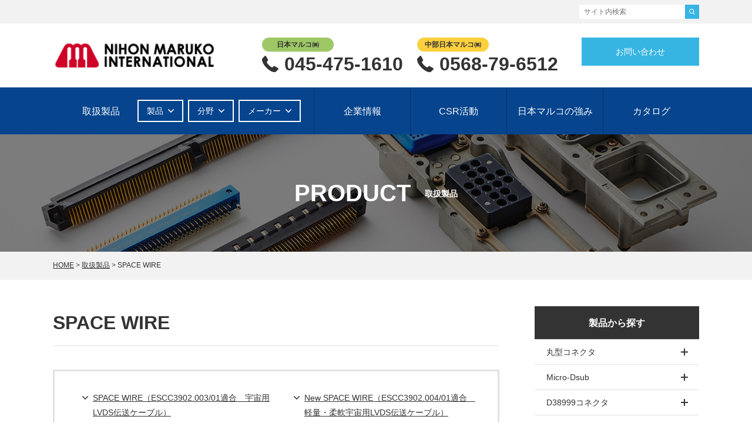

--- FILE ---
content_type: text/html; charset=UTF-8
request_url: https://www.nihon-maruko.jp/products/s_wire/
body_size: 7251
content:
<!DOCTYPE html>
<html lang="ja" prefix="og: http://ogp.me/ns#" class="no-js no-svg">
<head>
<meta charset="UTF-8">
<meta http-equiv="X-UA-Compatible" content="IE=edge">
    <title>SPACE WIRE | 日本マルコインターナショナル</title>
    <meta name="viewport" content="width=device-width">
<meta name="format-detection" content="telephone=no" />
<link rel="icon" href="/favicon.ico">
<link rel="alternate" type="application/rss+xml" title="RSS" href="/rss.xml" />
<!-- <link href="https://www.nihon-maruko.jp/wp-content/themes/nihonmaruko/style.css" rel="stylesheet" media="all" > -->
<!--[if lt IE 9]>
<link href="https://www.nihon-maruko.jp/wp-content/themes/nihonmaruko/css/master.css" rel="stylesheet" media="all">
<link href="https://www.nihon-maruko.jp/wp-content/themes/nihonmaruko/css/block.css" rel="stylesheet" media="all">
<script async src="https://www.nihon-maruko.jp/wp-content/themes/nihonmaruko/js/html5shiv.js"></script>
<![endif]-->


<style type="text/css">
.page_head{
    background: url("https://www.nihon-maruko.jp/wp-content/uploads/2018/10/bg_head_products.jpg") 50% 50% no-repeat;
    -webkit-background-size: cover;
       -moz-background-size: cover;
         -o-background-size: cover;
            background-size: cover;
        -ms-background-size: cover;
}
</style>
<script>(function(html){html.className = html.className.replace(/\bno-js\b/,'js')})(document.documentElement);</script>

<!-- This site is optimized with the Yoast SEO plugin v9.2.1 - https://yoast.com/wordpress/plugins/seo/ -->
<link rel="canonical" href="https://www.nihon-maruko.jp/products/s_wire/" />
<meta property="og:locale" content="ja_JP" />
<meta property="og:type" content="article" />
<meta property="og:title" content="SPACE WIRE - 日本マルコインターナショナル" />
<meta property="og:description" content="SPACE WIRE（ESCC3902.003/01適合　宇宙用LVDS伝送ケーブル） New SPACE WIRE（ESCC3902.004/01適合　軽量・柔軟宇宙用LVDS伝送ケーブル）" />
<meta property="og:url" content="https://www.nihon-maruko.jp/products/s_wire/" />
<meta property="og:site_name" content="日本マルコインターナショナル" />
<meta name="twitter:card" content="summary_large_image" />
<meta name="twitter:description" content="SPACE WIRE（ESCC3902.003/01適合　宇宙用LVDS伝送ケーブル） New SPACE WIRE（ESCC3902.004/01適合　軽量・柔軟宇宙用LVDS伝送ケーブル）" />
<meta name="twitter:title" content="SPACE WIRE - 日本マルコインターナショナル" />
<meta name="twitter:image" content="https://www.nihon-maruko.jp/wp-content/uploads/2018/07/img_products_s_wire.jpg" />
<!-- / Yoast SEO plugin. -->

<link rel='stylesheet' id='wp-pagenavi-css'  href='https://www.nihon-maruko.jp/wp-content/plugins/wp-pagenavi/pagenavi-css.css?ver=2.70' type='text/css' media='all' />
<link rel='stylesheet' id='twentyseventeen-style-css'  href='https://www.nihon-maruko.jp/wp-content/themes/nihonmaruko/style.css?ver=4.9.26' type='text/css' media='all' />
<!--[if lt IE 9]>
<link rel='stylesheet' id='twentyseventeen-ie8-css'  href='https://www.nihon-maruko.jp/wp-content/themes/nihonmaruko/css/ie8.css?ver=1.0' type='text/css' media='all' />
<![endif]-->
<link rel='shortlink' href='https://www.nihon-maruko.jp/?p=760' />

<!-- Google Tag Manager -->
<script>(function(w,d,s,l,i){w[l]=w[l]||[];w[l].push({'gtm.start':
new Date().getTime(),event:'gtm.js'});var f=d.getElementsByTagName(s)[0],
j=d.createElement(s),dl=l!='dataLayer'?'&l='+l:'';j.async=true;j.src=
'https://www.googletagmanager.com/gtm.js?id='+i+dl;f.parentNode.insertBefore(j,f);
})(window,document,'script','dataLayer','GTM-5QD33FM');</script>
<!-- End Google Tag Manager -->

<!-- Global site tag (gtag.js) - Google Analytics -->
<script async src="https://www.googletagmanager.com/gtag/js?id=UA-25206767-25"></script>
<script>
  window.dataLayer = window.dataLayer || [];
  function gtag(){dataLayer.push(arguments);}
  gtag('js', new Date());

  gtag('config', 'UA-25206767-25');
</script>

</head>

<body class="products-template-default single single-products postid-760">

<!-- Google Tag Manager (noscript) -->
<noscript><iframe src="https://www.googletagmanager.com/ns.html?id=GTM-5QD33FM"
height="0" width="0" style="display:none;visibility:hidden"></iframe></noscript>
<!-- End Google Tag Manager (noscript) -->

<!-- header -->
<header id="comhead">
    <div class="head_top">
        <div class="head_in clearfix">
            <div class="head_content clearfix">
                <div class="head_search">
                    <!-- search -->
                    <form method="get" id="informationSearch" action="https://www.nihon-maruko.jp/">
                        <input type="text" name="s" id="informationSearchInput" value="" placeholder="サイト内検索" />
                        <button type="submit" class="search-submit"><img src="/wp-content/themes/nihonmaruko/img/ico_search_s.png" width="11" alt="検索"><span class="screen-reader-text">検索</span></button>
                    </form>
                    <!-- //search -->
                </div>
            </div>
        </div>
    </div>
    <div class="inner clearfix">
        <div class="head_l">
                                <p class="logo"><a href="https://www.nihon-maruko.jp"><img src="https://www.nihon-maruko.jp/wp-content/uploads/2020/10/logo-1.png" alt="日本マルコインターナショナル"></a></p>
                        </div>
        <div class="head_r clearfix">
            <p class="tel"><span class="sp_none tabY">日本マルコ㈱</span><a href="tel:0454751610"><span class="sp_none">045-475-1610</span><span class="pc_none">横浜</span></a><!-- <span>営業時間：［平⽇］9:00〜18:00</span> --></p>
            <p class="tel02"><span class="sp_none tabC">中部日本マルコ㈱</span><a href="tel:0568796512"><span class="sp_none">0568-79-6512</span><span class="pc_none">中部</span></a><!-- <span>営業時間：［平⽇］9:00〜18:00</span> --></p>
            <div class="head_btn"><a href="/contact/" class="overimg">お問い合わせ</a></div>
            <p class="contact"><span class="op">お問合せ</span><span class="cl">閉じる</span></p>
            <p class="sp_trigger"><span class="op">メニュー</span><span class="cl">閉じる</span></p>
        </div>
    </div>
</header>
<!-- //header -->
<div class="overlay"></div>




<!-- page_head -->
<div class="page_head">
    <!-- nav -->
    <nav>
        <ul id="nav" class="g_nav clearfix"><li id="menu-item-76" class="menu_products menu-item menu-item-type-post_type_archive menu-item-object-products menu-item-76"><a href="https://www.nihon-maruko.jp/products/">取扱製品</a></li>
<li id="menu-item-51" class="menu-item menu-item-type-post_type menu-item-object-page menu-item-51"><a href="https://www.nihon-maruko.jp/company/">企業情報</a></li>
<li id="menu-item-50" class="menu-item menu-item-type-post_type menu-item-object-page menu-item-50"><a href="https://www.nihon-maruko.jp/csr/">CSR活動</a></li>
<li id="menu-item-1504" class="menu-item menu-item-type-post_type menu-item-object-page menu-item-1504"><a href="https://www.nihon-maruko.jp/feature/">日本マルコの強み</a></li>
<li id="menu-item-48" class="menu-item menu-item-type-custom menu-item-object-custom menu-item-48"><a href="/catalog/">カタログ</a></li>
</ul>
                <div class="nav_submenu_area clearfix">
                <div class="nav_submenu_cover">
                    <div class="nav_submenu_in">
                        <p class="btn btn01"><span>製品</span></p>
                        <p class="btn btn02"><span>分野</span></p>
                        <p class="btn btn03"><span>メーカー</span></p>
                    </div>
                </div>
            </div>
            <div class="nav_submenu_block">
                <div class="nav_submenu01">
                    <p class="nav_tit">製品から探す</p>
                    <div class="product_cate_5col clearfix">
                                                                <div class="cate_block">
                            <a href="https://www.nihon-maruko.jp/products_category/round/" class="overimg">
                                <div class="img"><img src="https://www.nihon-maruko.jp/wp-content/uploads/2018/09/img_product_cate_round.jpg" alt="丸型コネクタ"></div>
                                <div class="txt">丸型コネクタ</div>
                            </a>
                        </div>
                                            <div class="cate_block">
                            <a href="https://www.nihon-maruko.jp/products_category/square/" class="overimg">
                                <div class="img"><img src="https://www.nihon-maruko.jp/wp-content/uploads/2018/09/img_product_cate_square.jpg" alt="角型コネクタ"></div>
                                <div class="txt">角型コネクタ</div>
                            </a>
                        </div>
                                            <div class="cate_block">
                            <a href="https://www.nihon-maruko.jp/products_category/ray/" class="overimg">
                                <div class="img"><img src="https://www.nihon-maruko.jp/wp-content/uploads/2020/01/img_product_ray.jpg" alt="光コネクタ"></div>
                                <div class="txt">光コネクタ</div>
                            </a>
                        </div>
                                            <div class="cate_block">
                            <a href="https://www.nihon-maruko.jp/products_category/cable/" class="overimg">
                                <div class="img"><img src="https://www.nihon-maruko.jp/wp-content/uploads/2018/09/img_product_cate_cable.jpg" alt="電線・ケーブル"></div>
                                <div class="txt">電線・ケーブル</div>
                            </a>
                        </div>
                                            <div class="cate_block">
                            <a href="https://www.nihon-maruko.jp/products_category/flat/" class="overimg">
                                <div class="img"><img src="https://www.nihon-maruko.jp/wp-content/uploads/2018/09/img_product_cate_flat.jpg" alt="フラットケーブル"></div>
                                <div class="txt">フラットケーブル</div>
                            </a>
                        </div>
                                        </div>
                </div>
                <div class="nav_submenu02">
                    <p class="nav_tit">分野から探す</p>
                    <div class="product_cate_4col clearfix">
                                                                <div class="cate_block">
                            <a href="https://www.nihon-maruko.jp/products_type/earo/" class="overimg">
                                <div class="img"><img src="https://www.nihon-maruko.jp/wp-content/uploads/2018/09/img_product_type_earo.jpg" alt="航空・防衛"></div>
                                <div class="txt">航空・防衛</div>
                            </a>
                        </div>
                                            <div class="cate_block">
                            <a href="https://www.nihon-maruko.jp/products_type/space/" class="overimg">
                                <div class="img"><img src="https://www.nihon-maruko.jp/wp-content/uploads/2020/10/img_product_type_space-2.jpg" alt="宇宙"></div>
                                <div class="txt">宇宙</div>
                            </a>
                        </div>
                                            <div class="cate_block">
                            <a href="https://www.nihon-maruko.jp/products_type/industrial/" class="overimg">
                                <div class="img"><img src="https://www.nihon-maruko.jp/wp-content/uploads/2018/09/img_product_type_industrial.jpg" alt="産業機器"></div>
                                <div class="txt">産業機器</div>
                            </a>
                        </div>
                                        </div>
                </div>
                <div class="nav_submenu03">
                    <p class="nav_tit">メーカーから探す</p>
                    <div class="product_cate_5col clearfix">
                                                                <div class="maker_block">
                            <a href="https://www.nihon-maruko.jp/products_maker/nihonmaruko/" class="overimg">
                                <div class="img"><span><img src="https://www.nihon-maruko.jp/wp-content/uploads/2018/10/logo_nihonmaruko.gif" alt="日本マルコ"></span></div>
                                <div class="txt"><span>日本マルコ</span></div>
                            </a>
                        </div>
                                            <div class="maker_block">
                            <a href="https://www.nihon-maruko.jp/products_maker/axon_cable/" class="overimg">
                                <div class="img"><span><img src="https://www.nihon-maruko.jp/wp-content/uploads/2018/09/logo_product_axon_cable.gif" alt="Axon' Cable社"></span></div>
                                <div class="txt"><span>Axon' Cable社</span></div>
                            </a>
                        </div>
                                            <div class="maker_block">
                            <a href="https://www.nihon-maruko.jp/products_maker/souriau/" class="overimg">
                                <div class="img"><span><img src="https://www.nihon-maruko.jp/wp-content/uploads/2020/10/img_logo_company_maker02.gif" alt="Souriau-Sunbank社"></span></div>
                                <div class="txt"><span>Souriau-Sunbank社</span></div>
                            </a>
                        </div>
                                            <div class="maker_block">
                            <a href="https://www.nihon-maruko.jp/products_maker/smiths_interconnect/" class="overimg">
                                <div class="img"><span><img src="https://www.nihon-maruko.jp/wp-content/uploads/2018/09/logo_product_smiths_interconnect.gif" alt="Smiths Interconnect社"></span></div>
                                <div class="txt"><span>Smiths Interconnect社</span></div>
                            </a>
                        </div>
                                            <div class="maker_block">
                            <a href="https://www.nihon-maruko.jp/products_maker/cinch/" class="overimg">
                                <div class="img"><span><img src="https://www.nihon-maruko.jp/wp-content/uploads/2018/09/logo_product_cinch.gif" alt="Cinch社"></span></div>
                                <div class="txt"><span>Cinch社</span></div>
                            </a>
                        </div>
                                        </div>
                </div>
            </div>
                <div class="head_search">
                    <!-- search -->
                    <form method="get" id="informationSearch" action="https://www.nihon-maruko.jp/">
                        <input type="text" name="s" id="informationSearchInput" value="" placeholder="サイト内検索" />
                        <button type="submit" class="search-submit"><span class="screen-reader-text">検索</span></button>
                    </form>
                    <!-- //search -->
                </div>
    </nav>
    <!-- //nav -->
    <div class="sp_primary_nav">
        <ul class="clearfix">
            <li><a href="/contact/">お問い合わせ</a></li>
        </ul>
    </div>


        <div class="head_cover">
            <div class="head_in">
                <p>PRODUCT<span>取扱製品</span></p>
            </div>
        </div>


</div>
<!-- //page_head -->

<!-- breadcrumb -->
<div class="bread_cover">
    <ol class="breadcrumb clearfix">
    <li><a href="https://www.nihon-maruko.jp">HOME</a>&nbsp;&gt;&nbsp;</li>
        <li><a href="/products/">取扱製品</a>&nbsp;&gt;&nbsp;</li>
        <li>SPACE WIRE</li>
    </ol>
</div>
<!-- //breadcrumb -->

<!-- wrap -->
<div class="wrapper clearfix">


	<div id="primary" class="main">

		<article id="post-760" class="post-760 products type-products status-publish has-post-thumbnail hentry products_cate-cable products_type-space products_maker-axon_cable">
			<h1 class="entry-title">SPACE WIRE</h1>

<div class="block"><div class="catalog_detail_alink">
<ul class="clearfix">
<li><a href="#num01">SPACE WIRE（ESCC3902.003/01適合　宇宙用LVDS伝送ケーブル）</a></li>
<li><a href="#num02">New SPACE WIRE（ESCC3902.004/01適合　軽量・柔軟宇宙用LVDS伝送ケーブル）</a></li>
</ul>
</div>
</div>

<div class="block">
<h2><span id="num01">SPACE WIRE（ESCC3902.003/01適合　宇宙用LVDS伝送ケーブル）</span></h2>
<div class="products_detail_head">
<ul class="clearfix">
<li>
<p><img src="https://www.nihon-maruko.jp/wp-content/uploads/2018/07/img_products_s_wire01.jpg" alt="SPACE WIRE" width="335" height="230" class="alignnone size-full wp-image-1657" /></p>
</li>
</ul>
</div>
<p>技術進歩にともなう衛星通信の高速化・大容量化に対応した、宇宙用LVDS伝送ケーブルです。ESCC（European Space Components Coordination)に適合したケーブルとコネクタにより組立られたケーブルアセンブリはESCC-E-50-12Cの認定を受け、宇宙環境下において最大400M/bpsのLVDS伝送を可能にします。日本のみならず米国や欧州などの最新の海外人工衛星において、多数の使用実績がある製品です。</p>
</div>
<div class="block">
<div class="btn_pdf ico_before overimg"><a class="link-to-pdf textlink-to-pdf" href="https://www.nihon-maruko.jp/wp-content/uploads/2018/07/SPACEWIRE.pdf" rel="attachment noopener wp-att-840" title="SPACEWIRE" target="_blank">カタログダウンロードはこちら</a></div>
<p>&nbsp;</p>
</div>
<div class="block">
<h2><span id="num02">New SPACE WIRE（ESCC3902.004/01適合　軽量・柔軟宇宙用LVDS伝送ケーブル）</span></h2>
<div class="products_detail_head">
<ul class="clearfix">
<li>
<p><img src="https://www.nihon-maruko.jp/wp-content/uploads/2018/07/img_products_s_wire02.jpg" alt="New SPACE WIRE" width="335" height="230" class="alignnone size-full wp-image-1658" /></p>
</li>
</ul>
</div>
<p>AXON社は従来のSpace Wireの改善を図り、ESCC3902.004/01規格に適合した軽量かつ柔軟性の高いSpace Wireを開発しました。<br />
質量と最小曲げ半径は約50％まで低減。また、絶縁体をプリイミドに変更することにより耐放射線性を高めることに成功しました。</p>
</div>
<div class="block">
<div class="btn_pdf ico_before overimg"><a class="link-to-pdf textlink-to-pdf" href="https://www.nihon-maruko.jp/wp-content/uploads/2018/07/NEWSPACEWIRE.pdf" rel="attachment noopener wp-att-843" title="NEWSPACEWIRE" target="_blank">カタログダウンロードはこちら</a></div>
<p>&nbsp;</p>
</div>
<div class="block">
<h2>特徴</h2>
<ul class="products_detail_feature">
<li>
<div class="clearfix">
<div class="num_area">
<p>特徴</p>
<p class="num">01</p>
</div>
<div class="txt_area clearfix">
<div class="txt">
<p>次世代高速通信機器に対応した、最大400M/bpsのデジタル伝送が可能な宇宙用電線です。NASAやESAなどの最新の海外人工衛星において多数の使用実績があります。</p>
</div>
</div>
</div>
</li>
</ul>
</div>





		</article>

<div class="blockend"></div>

	</div><!-- //main -->
	
<!-- side -->
<div class="side">






<p class="side_accordion_tit">製品から探す</p>
<div class="side_accordion_menu">
	<div class="tit"><p>丸型コネクタ</p></div>
	<ul>
		<li><a href="https://www.nihon-maruko.jp/products_category/round/">丸型コネクタTOP</a></li>
						<li><a href="https://www.nihon-maruko.jp/products/micro_d04/">丸型Micro-D</a></li>
				<li><a href="https://www.nihon-maruko.jp/products/d38999_01/">D38999シリーズⅠ</a></li>
				<li><a href="https://www.nihon-maruko.jp/products/d38999_02/">D38999シリーズⅡ</a></li>
				<li><a href="https://www.nihon-maruko.jp/products/d38999_03/">D38999シリーズⅢ</a></li>
				<li><a href="https://www.nihon-maruko.jp/products/d38999-quick-disconnect/">D38999 PushPull</a></li>
				<li><a href="https://www.nihon-maruko.jp/products/earo-d38999_rj45_usb/">RJ45 D38999</a></li>
				<li><a href="https://www.nihon-maruko.jp/products/quadrax/">D38999 Qudax/Twinax</a></li>
				<li><a href="https://www.nihon-maruko.jp/products/elio/">ELIO®シリーズ</a></li>
				<li><a href="https://www.nihon-maruko.jp/products/8533_engine_connector/">耐火・耐熱丸型コネクタ（853シリーズ）</a></li>
				<li><a href="https://www.nihon-maruko.jp/products/conpact_8sta_8t/">8STA（小型丸型コネクタ）</a></li>
				<li><a href="https://www.nihon-maruko.jp/products/emi_rfi/">フィルターコネクタ</a></li>
				<li><a href="https://www.nihon-maruko.jp/products/eb/">ELIOBEAM&reg;ビーム拡張型光コネクタ</a></li>
				<li><a href="https://www.nihon-maruko.jp/products/snaptac/">SnapTac®（防水・防塵丸型コネクタ）</a></li>
				<li><a href="https://www.nihon-maruko.jp/products/hbb_hbc/">HBBシリーズ（大電流クイックリリースコネクタ）</a></li>
				<li><a href="https://www.nihon-maruko.jp/products/eb-jlite/">J-LITE（産業用ビーム拡張型光コネクタ）</a></li>
				<li><a href="https://www.nihon-maruko.jp/products/earo-conpact_8sta_8ta/">小型丸型コネクタ（8STAシリーズ）</a></li>
			</ul>
	<div class="tit"><p>Micro-Dsub</p></div>
	<ul>
		<li><a href="https://www.nihon-maruko.jp/products_category/item-micro-dsub/">Micro-DsubTOP</a></li>
						<li><a href="https://www.nihon-maruko.jp/products/micro_d01-2/">Micro-D（小型高密度角形コネクタ）</a></li>
				<li><a href="https://www.nihon-maruko.jp/products/micro_d03/">COMBO-D（同軸電源複合コネクタ）</a></li>
				<li><a href="https://www.nihon-maruko.jp/products/micro-d-custom/">Micro-D CUSTOM （派生型）</a></li>
			</ul>
	<div class="tit"><p>D38999コネクタ</p></div>
	<ul>
		<li><a href="https://www.nihon-maruko.jp/products_category/item-d38999/">D38999コネクタTOP</a></li>
						<li><a href="https://www.nihon-maruko.jp/products/d38999_01/">D38999シリーズⅠ</a></li>
				<li><a href="https://www.nihon-maruko.jp/products/d38999_02/">D38999シリーズⅡ</a></li>
				<li><a href="https://www.nihon-maruko.jp/products/d38999_03/">D38999シリーズⅢ</a></li>
				<li><a href="https://www.nihon-maruko.jp/products/d38999-quick-disconnect/">D38999 PushPull</a></li>
				<li><a href="https://www.nihon-maruko.jp/products/earo-d38999_rj45_usb/">RJ45 D38999</a></li>
			</ul>
	<div class="tit"><p>角型コネクタ</p></div>
	<ul>
		<li><a href="https://www.nihon-maruko.jp/products_category/square/">角型コネクタTOP</a></li>
						<li><a href="https://www.nihon-maruko.jp/products/micro_d01-2/">Micro-D（小型高密度角形コネクタ）</a></li>
				<li><a href="https://www.nihon-maruko.jp/products/nano-d/">Nano-D（超小型高密度角形コネクタ）</a></li>
				<li><a href="https://www.nihon-maruko.jp/products/micro_d03/">COMBO-D（同軸電源複合コネクタ）</a></li>
				<li><a href="https://www.nihon-maruko.jp/products/micro-d-custom/">Micro-D CUSTOM （派生型）</a></li>
				<li><a href="https://www.nihon-maruko.jp/products/arinc_600/">ARINC 600</a></li>
				<li><a href="https://www.nihon-maruko.jp/products/arinc_700/">ARINC 700</a></li>
				<li><a href="https://www.nihon-maruko.jp/products/mil_c_55032_cmd/">CMDシリーズ</a></li>
				<li><a href="https://www.nihon-maruko.jp/products/mil_c_55032_hph/">HPHシリーズ</a></li>
				<li><a href="https://www.nihon-maruko.jp/products/mil_c_55032_c150/">C150シリーズ</a></li>
				<li><a href="https://www.nihon-maruko.jp/products/mil_c_55032_c9394/">C9394シリーズ</a></li>
				<li><a href="https://www.nihon-maruko.jp/products/mil_c_55032_ka/">Kシリーズ</a></li>
				<li><a href="https://www.nihon-maruko.jp/products/micro_mini/">宇宙用Micro-D（JAXA認定品）</a></li>
				<li><a href="https://www.nihon-maruko.jp/products/warranty_connector/">宇宙用D-SUB（JAXA認定品）</a></li>
				<li><a href="https://www.nihon-maruko.jp/products/d_sub/">宇宙用D-SUB（ESA認定品）</a></li>
				<li><a href="https://www.nihon-maruko.jp/products/micro_d_harness/">超高速通信用Micro-D</a></li>
				<li><a href="https://www.nihon-maruko.jp/products/d_38999/">宇宙用丸型コネクタ</a></li>
				<li><a href="https://www.nihon-maruko.jp/products/kmc_series/">宇宙用PCBコネクタ（Ｋシリーズ）</a></li>
				<li><a href="https://www.nihon-maruko.jp/products/h_series/">Lシリーズ（高密度モジュラーコネクタ）</a></li>
				<li><a href="https://www.nihon-maruko.jp/products/l_series/">Hシリーズ（小型高密度モジュラーコネクタ）</a></li>
				<li><a href="https://www.nihon-maruko.jp/products/rf_coaxial_connectors/">MDCX・MDHCシリーズ（小型同軸多極角形コネクタ）</a></li>
			</ul>
	<div class="tit"><p>ナノニクスコネクタ</p></div>
	<ul>
		<li><a href="https://www.nihon-maruko.jp/products_category/item-nanonics/">ナノニクスコネクタTOP</a></li>
						<li><a href="https://www.nihon-maruko.jp/products/nano-d/">Nano-D（超小型高密度角形コネクタ）</a></li>
			</ul>
	<div class="tit"><p>小型高密度コネクタ</p></div>
	<ul>
		<li><a href="https://www.nihon-maruko.jp/products_category/item-mini-kmc/">小型高密度コネクタTOP</a></li>
						<li><a href="https://www.nihon-maruko.jp/products/micro_d04/">丸型Micro-D</a></li>
				<li><a href="https://www.nihon-maruko.jp/products/earo-conpact_8sta_8ta/">小型丸型コネクタ（8STAシリーズ）</a></li>
			</ul>
	<div class="tit"><p>ARINC</p></div>
	<ul>
		<li><a href="https://www.nihon-maruko.jp/products_category/item-arinc/">ARINCTOP</a></li>
						<li><a href="https://www.nihon-maruko.jp/products/arinc_600/">ARINC 600</a></li>
				<li><a href="https://www.nihon-maruko.jp/products/arinc_700/">ARINC 700</a></li>
			</ul>
	<div class="tit"><p>特殊コネクタ</p></div>
	<ul>
		<li><a href="https://www.nihon-maruko.jp/products_category/item-special/">特殊コネクタTOP</a></li>
						<li><a href="https://www.nihon-maruko.jp/products/quadrax/">D38999 Qudax/Twinax</a></li>
				<li><a href="https://www.nihon-maruko.jp/products/emi_rfi/">フィルターコネクタ</a></li>
			</ul>
	<div class="tit"><p>光コネクタ</p></div>
	<ul>
		<li><a href="https://www.nihon-maruko.jp/products_category/ray/">光コネクタTOP</a></li>
						<li><a href="https://www.nihon-maruko.jp/products/elio/">ELIO®シリーズ</a></li>
				<li><a href="https://www.nihon-maruko.jp/products/eb/">ELIOBEAM&reg;ビーム拡張型光コネクタ</a></li>
				<li><a href="https://www.nihon-maruko.jp/products/products-1060/">ARINC801コンタクト</a></li>
			</ul>
	<div class="tit"><p>高密度基盤用コネクタ</p></div>
	<ul>
		<li><a href="https://www.nihon-maruko.jp/products_category/item-kmc/">高密度基盤用コネクタTOP</a></li>
						<li><a href="https://www.nihon-maruko.jp/products/mil_c_55032_cmd/">CMDシリーズ</a></li>
				<li><a href="https://www.nihon-maruko.jp/products/mil_c_55032_hph/">HPHシリーズ</a></li>
				<li><a href="https://www.nihon-maruko.jp/products/mil_c_55032_c150/">C150シリーズ</a></li>
				<li><a href="https://www.nihon-maruko.jp/products/mil_c_55032_c9394/">C9394シリーズ</a></li>
				<li><a href="https://www.nihon-maruko.jp/products/mil_c_55032_ka/">Kシリーズ</a></li>
			</ul>
	<div class="tit"><p>耐火・耐熱コネクタ</p></div>
	<ul>
		<li><a href="https://www.nihon-maruko.jp/products_category/item-refractory/">耐火・耐熱コネクタTOP</a></li>
						<li><a href="https://www.nihon-maruko.jp/products/8533_engine_connector/">耐火・耐熱丸型コネクタ（853シリーズ）</a></li>
			</ul>
	<div class="tit"><p>電線・ケーブル</p></div>
	<ul>
		<li><a href="https://www.nihon-maruko.jp/products_category/cable/">電線・ケーブルTOP</a></li>
						<li><a href="https://www.nihon-maruko.jp/products/microwave/">高周波同軸ケーブル</a></li>
				<li><a href="https://www.nihon-maruko.jp/products/cables_wire/">宇宙用電線（ESA規格品）</a></li>
				<li><a href="https://www.nihon-maruko.jp/products/s_wire/">SPACE WIRE</a></li>
				<li><a href="https://www.nihon-maruko.jp/products/quasi_flex/">セミフレキシブルケーブル</a></li>
				<li><a href="https://www.nihon-maruko.jp/products/axospiral/">スパイラルケーブル</a></li>
				<li><a href="https://www.nihon-maruko.jp/products/flexforce/">Flexforce®（フレキシブルパワーケーブル）</a></li>
				<li><a href="https://www.nihon-maruko.jp/products/pico_coax/">PicocoaxⓇ（超極細同軸ケーブル）</a></li>
			</ul>
	<div class="tit"><p>フラットケーブル</p></div>
	<ul>
		<li><a href="https://www.nihon-maruko.jp/products_category/flat/">フラットケーブルTOP</a></li>
						<li><a href="https://www.nihon-maruko.jp/products/ffc/">Axojunp®（標準FFC）</a></li>
				<li><a href="https://www.nihon-maruko.jp/products/products-1245/">FDC100®（高速通信用FFC）</a></li>
				<li><a href="https://www.nihon-maruko.jp/products/products-1244/">Axostrip®（丸端末FFC）</a></li>
				<li><a href="https://www.nihon-maruko.jp/products/products-1246/">Flexlink®（リール巻FFC）</a></li>
			</ul>
</div>
<p class="side_accordion_tit">分野から探す</p>
<div class="side_accordion_menu">
	<div class="tit"><p>航空・防衛</p></div>
	<ul>
		<li><a href="https://www.nihon-maruko.jp/products_type/earo/">航空・防衛TOP</a></li>
						<li><a href="https://www.nihon-maruko.jp/products/micro_d01-2/">Micro-D（小型高密度角形コネクタ）</a></li>
				<li><a href="https://www.nihon-maruko.jp/products/nano-d/">Nano-D（超小型高密度角形コネクタ）</a></li>
				<li><a href="https://www.nihon-maruko.jp/products/micro_d03/">COMBO-D（同軸電源複合コネクタ）</a></li>
				<li><a href="https://www.nihon-maruko.jp/products/micro-d-custom/">Micro-D CUSTOM （派生型）</a></li>
				<li><a href="https://www.nihon-maruko.jp/products/micro_d04/">丸型Micro-D</a></li>
				<li><a href="https://www.nihon-maruko.jp/products/d38999_01/">D38999シリーズⅠ</a></li>
				<li><a href="https://www.nihon-maruko.jp/products/d38999_02/">D38999シリーズⅡ</a></li>
				<li><a href="https://www.nihon-maruko.jp/products/d38999_03/">D38999シリーズⅢ</a></li>
				<li><a href="https://www.nihon-maruko.jp/products/d38999-quick-disconnect/">D38999 PushPull</a></li>
				<li><a href="https://www.nihon-maruko.jp/products/earo-d38999_rj45_usb/">RJ45 D38999</a></li>
				<li><a href="https://www.nihon-maruko.jp/products/quadrax/">D38999 Qudax/Twinax</a></li>
				<li><a href="https://www.nihon-maruko.jp/products/elio/">ELIO®シリーズ</a></li>
				<li><a href="https://www.nihon-maruko.jp/products/8533_engine_connector/">耐火・耐熱丸型コネクタ（853シリーズ）</a></li>
				<li><a href="https://www.nihon-maruko.jp/products/conpact_8sta_8t/">8STA（小型丸型コネクタ）</a></li>
				<li><a href="https://www.nihon-maruko.jp/products/micro38999/">Micro38999（超小型丸型コネクタ）</a></li>
				<li><a href="https://www.nihon-maruko.jp/products/arinc_600/">ARINC 600</a></li>
				<li><a href="https://www.nihon-maruko.jp/products/arinc_700/">ARINC 700</a></li>
				<li><a href="https://www.nihon-maruko.jp/products/micro_coax/">MicroCoax（小型同軸コネクタ）</a></li>
				<li><a href="https://www.nihon-maruko.jp/products/emi_rfi/">フィルターコネクタ</a></li>
				<li><a href="https://www.nihon-maruko.jp/products/eb/">ELIOBEAM&reg;ビーム拡張型光コネクタ</a></li>
				<li><a href="https://www.nihon-maruko.jp/products/mil_std_1553b/">MIL-STD-1553Bデータバスシステム</a></li>
				<li><a href="https://www.nihon-maruko.jp/products/mil_c_55032_cmd/">CMDシリーズ</a></li>
				<li><a href="https://www.nihon-maruko.jp/products/mil_c_55032_hph/">HPHシリーズ</a></li>
				<li><a href="https://www.nihon-maruko.jp/products/mil_c_55032_c150/">C150シリーズ</a></li>
				<li><a href="https://www.nihon-maruko.jp/products/mil_c_55032_c9394/">C9394シリーズ</a></li>
				<li><a href="https://www.nihon-maruko.jp/products/mil_c_55032_ka/">Kシリーズ</a></li>
				<li><a href="https://www.nihon-maruko.jp/products/snaptac/">SnapTac®（防水・防塵丸型コネクタ）</a></li>
				<li><a href="https://www.nihon-maruko.jp/products/microwave/">高周波同軸ケーブル</a></li>
				<li><a href="https://www.nihon-maruko.jp/products/twinax-triax/">D38999 Qudax/Twinax</a></li>
				<li><a href="https://www.nihon-maruko.jp/products/kmc_series/">宇宙用PCBコネクタ（Ｋシリーズ）</a></li>
				<li><a href="https://www.nihon-maruko.jp/products/products-1060/">ARINC801コンタクト</a></li>
			</ul>
	<div class="tit"><p>宇宙</p></div>
	<ul>
		<li><a href="https://www.nihon-maruko.jp/products_type/space/">宇宙TOP</a></li>
						<li><a href="https://www.nihon-maruko.jp/products/micro_mini/">宇宙用Micro-D（JAXA認定品）</a></li>
				<li><a href="https://www.nihon-maruko.jp/products/warranty_connector/">宇宙用D-SUB（JAXA認定品）</a></li>
				<li><a href="https://www.nihon-maruko.jp/products/d_sub/">宇宙用D-SUB（ESA認定品）</a></li>
				<li><a href="https://www.nihon-maruko.jp/products/micro_d_harness/">超高速通信用Micro-D</a></li>
				<li><a href="https://www.nihon-maruko.jp/products/d_38999/">宇宙用丸型コネクタ</a></li>
				<li><a href="https://www.nihon-maruko.jp/products/kmc_series/">宇宙用PCBコネクタ（Ｋシリーズ）</a></li>
				<li><a href="https://www.nihon-maruko.jp/products/cables_wire/">宇宙用電線（ESA規格品）</a></li>
				<li><a href="https://www.nihon-maruko.jp/products/s_wire/">SPACE WIRE</a></li>
				<li><a href="https://www.nihon-maruko.jp/products/bus_1553b/">宇宙用1553Bデータバスシステム</a></li>
				<li><a href="https://www.nihon-maruko.jp/products/bus_bar/">電力電送システム（バスバー）</a></li>
				<li><a href="https://www.nihon-maruko.jp/products/quasi_flex/">セミフレキシブルケーブル</a></li>
			</ul>
	<div class="tit"><p>産業機器</p></div>
	<ul>
		<li><a href="https://www.nihon-maruko.jp/products_type/industrial/">産業機器TOP</a></li>
						<li><a href="https://www.nihon-maruko.jp/products/microwave/">高周波同軸ケーブル</a></li>
				<li><a href="https://www.nihon-maruko.jp/products/hbb_hbc/">HBBシリーズ（大電流クイックリリースコネクタ）</a></li>
				<li><a href="https://www.nihon-maruko.jp/products/h_series/">Lシリーズ（高密度モジュラーコネクタ）</a></li>
				<li><a href="https://www.nihon-maruko.jp/products/l_series/">Hシリーズ（小型高密度モジュラーコネクタ）</a></li>
				<li><a href="https://www.nihon-maruko.jp/products/axospiral/">スパイラルケーブル</a></li>
				<li><a href="https://www.nihon-maruko.jp/products/flexforce/">Flexforce®（フレキシブルパワーケーブル）</a></li>
				<li><a href="https://www.nihon-maruko.jp/products/eb-jlite/">J-LITE（産業用ビーム拡張型光コネクタ）</a></li>
				<li><a href="https://www.nihon-maruko.jp/products/rf_coaxial_connectors/">MDCX・MDHCシリーズ（小型同軸多極角形コネクタ）</a></li>
				<li><a href="https://www.nihon-maruko.jp/products/products-1058/">高速伝送用コネクタ</a></li>
			</ul>
</div>
<p class="side_accordion_tit">メーカーから探す</p>
<div class="side_accordion_menu">
	<div class="tit"><p>日本マルコ</p></div>
	<ul>
		<li><a href="https://www.nihon-maruko.jp/products_maker/nihonmaruko/">日本マルコTOP</a></li>
						<li><a href="https://www.nihon-maruko.jp/products/micro_d01-2/">Micro-D（小型高密度角形コネクタ）</a></li>
				<li><a href="https://www.nihon-maruko.jp/products/nano-d/">Nano-D（超小型高密度角形コネクタ）</a></li>
				<li><a href="https://www.nihon-maruko.jp/products/d38999_01/">D38999シリーズⅠ</a></li>
				<li><a href="https://www.nihon-maruko.jp/products/d38999_03/">D38999シリーズⅢ</a></li>
				<li><a href="https://www.nihon-maruko.jp/products/micro_mini/">宇宙用Micro-D（JAXA認定品）</a></li>
				<li><a href="https://www.nihon-maruko.jp/products/warranty_connector/">宇宙用D-SUB（JAXA認定品）</a></li>
				<li><a href="https://www.nihon-maruko.jp/products/d_sub/">宇宙用D-SUB（ESA認定品）</a></li>
			</ul>
	<div class="tit"><p>Axon' Cable社</p></div>
	<ul>
		<li><a href="https://www.nihon-maruko.jp/products_maker/axon_cable/">Axon' Cable社TOP</a></li>
						<li><a href="https://www.nihon-maruko.jp/products/micro_d03/">COMBO-D（同軸電源複合コネクタ）</a></li>
				<li><a href="https://www.nihon-maruko.jp/products/micro-d-custom/">Micro-D CUSTOM （派生型）</a></li>
				<li><a href="https://www.nihon-maruko.jp/products/micro_d04/">丸型Micro-D</a></li>
				<li><a href="https://www.nihon-maruko.jp/products/mil_std_1553b/">MIL-STD-1553Bデータバスシステム</a></li>
				<li><a href="https://www.nihon-maruko.jp/products/microwave/">高周波同軸ケーブル</a></li>
				<li><a href="https://www.nihon-maruko.jp/products/micro_d_harness/">超高速通信用Micro-D</a></li>
				<li><a href="https://www.nihon-maruko.jp/products/cables_wire/">宇宙用電線（ESA規格品）</a></li>
				<li><a href="https://www.nihon-maruko.jp/products/s_wire/">SPACE WIRE</a></li>
				<li><a href="https://www.nihon-maruko.jp/products/bus_1553b/">宇宙用1553Bデータバスシステム</a></li>
				<li><a href="https://www.nihon-maruko.jp/products/bus_bar/">電力電送システム（バスバー）</a></li>
				<li><a href="https://www.nihon-maruko.jp/products/quasi_flex/">セミフレキシブルケーブル</a></li>
				<li><a href="https://www.nihon-maruko.jp/products/axospiral/">スパイラルケーブル</a></li>
				<li><a href="https://www.nihon-maruko.jp/products/flexforce/">Flexforce®（フレキシブルパワーケーブル）</a></li>
				<li><a href="https://www.nihon-maruko.jp/products/ffc/">Axojunp®（標準FFC）</a></li>
				<li><a href="https://www.nihon-maruko.jp/products/products-1245/">FDC100®（高速通信用FFC）</a></li>
				<li><a href="https://www.nihon-maruko.jp/products/products-1244/">Axostrip®（丸端末FFC）</a></li>
				<li><a href="https://www.nihon-maruko.jp/products/products-1246/">Flexlink®（リール巻FFC）</a></li>
				<li><a href="https://www.nihon-maruko.jp/products/products-1247/">インターコネクト</a></li>
				<li><a href="https://www.nihon-maruko.jp/products/pico_coax/">PicocoaxⓇ（超極細同軸ケーブル）</a></li>
			</ul>
	<div class="tit"><p>Souriau-Sunbank社</p></div>
	<ul>
		<li><a href="https://www.nihon-maruko.jp/products_maker/souriau/">Souriau-Sunbank社TOP</a></li>
						<li><a href="https://www.nihon-maruko.jp/products/d38999_02/">D38999シリーズⅡ</a></li>
				<li><a href="https://www.nihon-maruko.jp/products/d38999-quick-disconnect/">D38999 PushPull</a></li>
				<li><a href="https://www.nihon-maruko.jp/products/quadrax/">D38999 Qudax/Twinax</a></li>
				<li><a href="https://www.nihon-maruko.jp/products/elio/">ELIO®シリーズ</a></li>
				<li><a href="https://www.nihon-maruko.jp/products/8533_engine_connector/">耐火・耐熱丸型コネクタ（853シリーズ）</a></li>
				<li><a href="https://www.nihon-maruko.jp/products/conpact_8sta_8t/">8STA（小型丸型コネクタ）</a></li>
				<li><a href="https://www.nihon-maruko.jp/products/micro38999/">Micro38999（超小型丸型コネクタ）</a></li>
				<li><a href="https://www.nihon-maruko.jp/products/arinc_600/">ARINC 600</a></li>
				<li><a href="https://www.nihon-maruko.jp/products/arinc_700/">ARINC 700</a></li>
				<li><a href="https://www.nihon-maruko.jp/products/d_sub/">宇宙用D-SUB（ESA認定品）</a></li>
				<li><a href="https://www.nihon-maruko.jp/products/d_38999/">宇宙用丸型コネクタ</a></li>
				<li><a href="https://www.nihon-maruko.jp/products/earo-conpact_8sta_8ta/">小型丸型コネクタ（8STAシリーズ）</a></li>
			</ul>
	<div class="tit"><p>Smiths Interconnect社</p></div>
	<ul>
		<li><a href="https://www.nihon-maruko.jp/products_maker/smiths_interconnect/">Smiths Interconnect社TOP</a></li>
						<li><a href="https://www.nihon-maruko.jp/products/micro_coax/">MicroCoax（小型同軸コネクタ）</a></li>
				<li><a href="https://www.nihon-maruko.jp/products/emi_rfi/">フィルターコネクタ</a></li>
				<li><a href="https://www.nihon-maruko.jp/products/mil_c_55032_cmd/">CMDシリーズ</a></li>
				<li><a href="https://www.nihon-maruko.jp/products/mil_c_55032_hph/">HPHシリーズ</a></li>
				<li><a href="https://www.nihon-maruko.jp/products/mil_c_55032_c150/">C150シリーズ</a></li>
				<li><a href="https://www.nihon-maruko.jp/products/mil_c_55032_c9394/">C9394シリーズ</a></li>
				<li><a href="https://www.nihon-maruko.jp/products/mil_c_55032_ka/">Kシリーズ</a></li>
				<li><a href="https://www.nihon-maruko.jp/products/snaptac/">SnapTac®（防水・防塵丸型コネクタ）</a></li>
				<li><a href="https://www.nihon-maruko.jp/products/twinax-triax/">D38999 Qudax/Twinax</a></li>
				<li><a href="https://www.nihon-maruko.jp/products/kmc_series/">宇宙用PCBコネクタ（Ｋシリーズ）</a></li>
				<li><a href="https://www.nihon-maruko.jp/products/hbb_hbc/">HBBシリーズ（大電流クイックリリースコネクタ）</a></li>
				<li><a href="https://www.nihon-maruko.jp/products/h_series/">Lシリーズ（高密度モジュラーコネクタ）</a></li>
				<li><a href="https://www.nihon-maruko.jp/products/l_series/">Hシリーズ（小型高密度モジュラーコネクタ）</a></li>
				<li><a href="https://www.nihon-maruko.jp/products/products-1060/">ARINC801コンタクト</a></li>
				<li><a href="https://www.nihon-maruko.jp/products/rf_coaxial_connectors/">MDCX・MDHCシリーズ（小型同軸多極角形コネクタ）</a></li>
				<li><a href="https://www.nihon-maruko.jp/products/products-1058/">高速伝送用コネクタ</a></li>
			</ul>
	<div class="tit"><p>Cinch社</p></div>
	<ul>
		<li><a href="https://www.nihon-maruko.jp/products_maker/cinch/">Cinch社TOP</a></li>
						<li><a href="https://www.nihon-maruko.jp/products/earo-d38999_rj45_usb/">RJ45 D38999</a></li>
				<li><a href="https://www.nihon-maruko.jp/products/eb/">ELIOBEAM&reg;ビーム拡張型光コネクタ</a></li>
				<li><a href="https://www.nihon-maruko.jp/products/eb-jlite/">J-LITE（産業用ビーム拡張型光コネクタ）</a></li>
			</ul>
</div>


<div class="search-form mb40">
	<p class="side_tit mb20">製品検索</p>
	<form method="get" id="productsSearch" action="https://www.nihon-maruko.jp/">
		<div class="search_block">
			<p class="tit">製品別で探す</p>
						<select name="products_cate">
				<option value="">指定なし</option>
		    									<option value="round">丸型コネクタ</option>
							    							    							    								<option value="square">角型コネクタ</option>
							    							    							    							    							    								<option value="ray">光コネクタ</option>
							    							    							    								<option value="cable">電線・ケーブル</option>
							    								<option value="flat">フラットケーブル</option>
							    			</select>
		</div>
		<div class="search_block">
			<p class="tit">分野別で探す</p>
						<select name="products_type">
				<option value="">指定なし</option>
		    					<option value="earo">航空・防衛</option>
			    				<option value="space">宇宙</option>
			    				<option value="industrial">産業機器</option>
			    			</select>
		</div>
		<div class="search_block">
			<p class="tit">メーカー別で探す</p>
						<select name="products_maker">
				<option value="">指定なし</option>
		    					<option value="nihonmaruko">日本マルコ</option>
			    				<option value="axon_cable">Axon&#039; Cable社</option>
			    				<option value="souriau">Souriau-Sunbank社</option>
			    				<option value="smiths_interconnect">Smiths Interconnect社</option>
			    				<option value="cinch">Cinch社</option>
			    			</select>
		</div>
		<div class="search_block">
			<p class="tit">キーワード</p>
			<input type="text" name="s" id="productsSearchInput" placeholder="キーワードを入力してください">
		</div>
		<input type="hidden" name="post_type" value="products">
		<p class="submit_btn"><input class="overimg" type="submit" value="検索"></p>
	</form>
</div>




<ul class="bnr">
	    <li>
        <div class="bnr_area boxlink overimg">
            <div class="img_area">
                <p><img width="280" height="120" src="https://www.nihon-maruko.jp/wp-content/uploads/2018/06/img_side_exhibitions.jpg" class="attachment-full size-full" alt="展⽰会情報" /></p>
            </div>
            <div class="txt_area">
				<div class="area_in">
					<div class="txt">
		                <p>EXHIBITIONS</p>
		                <div class="tit"><p><a href="/exhibition/">展⽰会情報</a></p></div>
		            </div>
		        </div>
            </div>
        </div>
    </li>
	    <li>
        <div class="bnr_area boxlink overimg">
            <div class="img_area">
                <p><img width="280" height="120" src="https://www.nihon-maruko.jp/wp-content/uploads/2018/06/img_side_letter.jpg" class="attachment-full size-full" alt="与論島便り" /></p>
            </div>
            <div class="txt_area">
				<div class="area_in">
					<div class="txt">
		                <p>LETTER</p>
		                <div class="tit"><p><a href="/yoron/">与論島便り</a></p></div>
		            </div>
		        </div>
            </div>
        </div>
    </li>
	    <li>
        <div class="bnr_area boxlink overimg">
            <div class="img_area">
                <p><img width="280" height="120" src="https://www.nihon-maruko.jp/wp-content/uploads/2025/06/RECRUIT.jpg" class="attachment-full size-full" alt="" /></p>
            </div>
            <div class="txt_area">
				<div class="area_in">
					<div class="txt">
		                <p>RECRUIT</p>
		                <div class="tit"><p><a href="">採用情報</a></p></div>
		            </div>
		        </div>
            </div>
        </div>
    </li>
	</ul>



</div>
<!-- //side -->

		</div><!-- //wrapper -->


		<!-- pagetop -->
		<p class="pagetop"><a href="#comhead">PAGETOP</a></p>
		<!-- //pagetop -->


<!-- footer -->
<footer>

<div class="foot_cv">
    <div class="foot_in clearfix">
        <div class="first">
            <p class="tel"><span class="tabY">日本マルコ㈱</span><a href="tel:0454751610">045-475-1610</a></p>
<p class="tel02"><span class="tabC">中部日本マルコ㈱</span><a href="tel:0568796512">0568-79-6512</a></p>
        </div>
        <div class="last">
            <div class="btn_link overimg">
                <p><a href="/contact/">お問い合わせ</a></p>
            </div>
        </div>
    </div>
</div>


<div class="foot_menu">
    <div class="foot_in clearfix">
        <ul class="f_menu01"><li id="menu-item-1573" class="menu-item menu-item-type-post_type menu-item-object-page menu-item-home menu-item-1573"><a href="https://www.nihon-maruko.jp/">HOME</a></li>
<li id="menu-item-1574" class="menu-item menu-item-type-post_type_archive menu-item-object-products menu-item-has-children menu-item-1574"><a href="https://www.nihon-maruko.jp/products/">取扱製品</a>
<ul class="sub-menu">
	<li id="menu-item-1575" class="menu-item menu-item-type-custom menu-item-object-custom menu-item-1575"><a href="/products/#products_tab1">製品から探す</a></li>
	<li id="menu-item-1576" class="menu-item menu-item-type-custom menu-item-object-custom menu-item-1576"><a href="/products/#products_tab2">分野から探す</a></li>
	<li id="menu-item-1577" class="menu-item menu-item-type-custom menu-item-object-custom menu-item-1577"><a href="/products/#products_tab3">メーカーから探す</a></li>
</ul>
</li>
<li id="menu-item-1578" class="menu-item menu-item-type-post_type menu-item-object-page menu-item-1578"><a href="https://www.nihon-maruko.jp/feature/">日本マルコの強み</a></li>
</ul>        <ul class="f_menu02"><li id="menu-item-2134" class="menu-item menu-item-type-post_type menu-item-object-page menu-item-2134"><a href="https://www.nihon-maruko.jp/custom/">特注品対応</a></li>
</ul>        <ul class="f_menu03"><li id="menu-item-1591" class="menu-item menu-item-type-post_type menu-item-object-page menu-item-has-children menu-item-1591"><a href="https://www.nihon-maruko.jp/catalog/">カタログダウンロード</a>
<ul class="sub-menu">
	<li id="menu-item-1592" class="menu-item menu-item-type-post_type menu-item-object-page menu-item-1592"><a href="https://www.nihon-maruko.jp/catalog/space/">宇宙開発用製品カタログ</a></li>
	<li id="menu-item-1593" class="menu-item menu-item-type-post_type menu-item-object-page menu-item-1593"><a href="https://www.nihon-maruko.jp/catalog/earo/">航空・防衛用製品カタログ</a></li>
	<li id="menu-item-1596" class="menu-item menu-item-type-post_type menu-item-object-page menu-item-1596"><a href="https://www.nihon-maruko.jp/catalog/industrial/">産業機器製品カタログ</a></li>
</ul>
</li>
</ul>        <ul class="f_menu04"><li id="menu-item-1597" class="menu-item menu-item-type-post_type menu-item-object-page menu-item-has-children menu-item-1597"><a href="https://www.nihon-maruko.jp/csr/">CSR活動</a>
<ul class="sub-menu">
	<li id="menu-item-1598" class="menu-item menu-item-type-post_type menu-item-object-page menu-item-1598"><a href="https://www.nihon-maruko.jp/csr/quality/">品質方針</a></li>
	<li id="menu-item-1599" class="menu-item menu-item-type-post_type menu-item-object-page menu-item-1599"><a href="https://www.nihon-maruko.jp/csr/eco/">環境方針</a></li>
	<li id="menu-item-1600" class="menu-item menu-item-type-post_type menu-item-object-page menu-item-1600"><a href="https://www.nihon-maruko.jp/csr/certification/">認定・認証</a></li>
</ul>
</li>
<li id="menu-item-1601" class="menu-item menu-item-type-post_type menu-item-object-page menu-item-has-children menu-item-1601"><a href="https://www.nihon-maruko.jp/company/">企業情報</a>
<ul class="sub-menu">
	<li id="menu-item-1602" class="menu-item menu-item-type-post_type menu-item-object-page menu-item-1602"><a href="https://www.nihon-maruko.jp/company/profile/">会社概要</a></li>
	<li id="menu-item-1603" class="menu-item menu-item-type-post_type menu-item-object-page menu-item-1603"><a href="https://www.nihon-maruko.jp/company/history/">会社沿革</a></li>
	<li id="menu-item-1604" class="menu-item menu-item-type-post_type menu-item-object-page menu-item-1604"><a href="https://www.nihon-maruko.jp/company/office/">事業所一覧</a></li>
	<li id="menu-item-1605" class="menu-item menu-item-type-post_type menu-item-object-page menu-item-1605"><a href="https://www.nihon-maruko.jp/company/partner/">取扱メーカー</a></li>
	<li id="menu-item-1606" class="menu-item menu-item-type-post_type menu-item-object-page menu-item-1606"><a href="https://www.nihon-maruko.jp/company/plan/">日本マルコ株式会社  一般事業主行動計画</a></li>
</ul>
</li>
</ul>        <ul class="f_menu05"><li id="menu-item-1632" class="menu-item menu-item-type-post_type menu-item-object-page menu-item-1632"><a href="https://www.nihon-maruko.jp/faq/">よくある質問</a></li>
<li id="menu-item-1635" class="menu-item menu-item-type-post_type_archive menu-item-object-exhibition menu-item-1635"><a href="https://www.nihon-maruko.jp/exhibition/">展示会情報</a></li>
<li id="menu-item-1633" class="menu-item menu-item-type-post_type_archive menu-item-object-yoron menu-item-has-children menu-item-1633"><a href="https://www.nihon-maruko.jp/yoron/">与論島便り</a>
<ul class="sub-menu">
	<li id="menu-item-1636" class="menu-item menu-item-type-post_type menu-item-object-yoron menu-item-1636"><a href="https://www.nihon-maruko.jp/yoron/about/">与論島便りとは</a></li>
</ul>
</li>
<li id="menu-item-1609" class="menu-item menu-item-type-post_type menu-item-object-page menu-item-1609"><a href="https://www.nihon-maruko.jp/contact/">お問い合わせ</a></li>
</ul>    </div>
</div>



    <div class="foot_info">
        <div class="foot_in clearfix">
            <div class="foot_nav">
            <ul class="clearfix"><li id="menu-item-1572" class="menu-item menu-item-type-post_type menu-item-object-page menu-item-1572"><a href="https://www.nihon-maruko.jp/agreement/">サイトポリシー</a></li>
<li id="menu-item-1571" class="menu-item menu-item-type-post_type menu-item-object-page menu-item-1571"><a href="https://www.nihon-maruko.jp/privacy/">プライバシーポリシー</a></li>
<li id="menu-item-1570" class="menu-item menu-item-type-post_type menu-item-object-page menu-item-1570"><a href="https://www.nihon-maruko.jp/sitemap/">サイトマップ</a></li>
</ul>            </div>
            <p class="copy">Copyright &copy; ⽇本マルコインターナショナルグループ All Rights Reserved.</p>
        </div>
    </div>

</footer>
<!-- //footer -->


<script src="https://www.nihon-maruko.jp/wp-content/themes/nihonmaruko/js/jquery-1.11.3.min.js"></script>
<script src="https://www.nihon-maruko.jp/wp-content/themes/nihonmaruko/js/jquery.cookie.js"></script>
<script src="https://www.nihon-maruko.jp/wp-content/themes/nihonmaruko/js/jquery.matchHeight-min.js"></script>
<script async defer src="https://www.nihon-maruko.jp/wp-content/themes/nihonmaruko/js/common.js"></script>
<script async defer src="https://www.nihon-maruko.jp/wp-content/themes/nihonmaruko/js/switch.js"></script>
<script defer src="https://www.nihon-maruko.jp/wp-content/themes/nihonmaruko/js/bxslider.js"></script>
<script>
$(document).ready(function(){
    var obj = $('#product_slider ul').bxSlider({
        auto:false,
        infiniteLoop:false,
        speed:1200,
        pager:false,
        controls:true,
        useCSS:false,
        minSlides: 1,
        maxSlides: 3,
        moveSlides: 1,
        slideWidth: 240,
        slideMargin: 20,
        touchEnabled : false
    });
});
</script>
<script async defer src="https://www.nihon-maruko.jp/wp-content/themes/nihonmaruko/js/form.js"></script>

		<script type='text/javascript' src='https://www.nihon-maruko.jp/wp-content/plugins/page-links-to/js/new-tab.min.js?ver=2.11.1'></script>

</body>
</html>


--- FILE ---
content_type: text/css
request_url: https://www.nihon-maruko.jp/wp-content/themes/nihonmaruko/style.css?ver=4.9.26
body_size: 43
content:
/*
Theme Name: nihonmaruko
Author: nihonmaruko
*/

@import url('css/normalize.css');
@import url('css/master.css') screen and (min-width: 641px),print;
@import url('css/block.css') screen and (min-width: 641px),print;
@import url('css/style.css') screen and (min-width: 641px),print;
@import url('css/sp_master.css') screen and (max-width: 640px);
@import url('css/sp_block.css') screen and (max-width: 640px);
@import url('css/sp_style.css') screen and (max-width: 640px);

--- FILE ---
content_type: text/css
request_url: https://www.nihon-maruko.jp/wp-content/themes/nihonmaruko/css/master.css
body_size: 4788
content:
@charset 'UTF-8';

/*
Theme Name: nihon-maruko
Author: nihon-maruko
*/

/* IE用印刷設定CSS
======================================================= */

@media print {
    body {
        _zoom: 67%; /*WinIE only */
    }
    #top_a {
        _zoom: 95%; /*WinIE only */
    }
}

/* 基本設定
======================================================= */

* {
    margin: 0;
    padding: 0;
}

body {
    line-height: 1.6;
    position: relative;
    min-width: 1100px;      /* [1. レイアウト設定]　全体の幅 */
    text-align: left;
    color: #333;       /* [4. 文字設定]　文字色 */
    background: #fff;      /* [2. 背景設定]　背景色 */
}

body#contact {
    min-width: 1100px;
}

body#tinymce{
    min-width: 760px;
}

a:link,
a:visited {
    text-decoration: underline;
    color: #333;       /* [4. 文字設定]　リンク文字色 */
}
a:hover,
a:active {
    text-decoration: none;
    color: #333;       /* [4. 文字設定]　リンク文字色 */
}

address,caption,cite,code,dfn,em,th,var {
    font-weight: normal;
    font-style: normal;
}

p {
    font-size: 14px;
    font-size: 1.4rem;
}

ul {
    font-size: 14px;
    font-size: 1.4rem;
    margin: 5px 0 5px 10px;
    padding: 0 0 0 10px;
}

ol {
    font-size: 14px;
    font-size: 1.4rem;
    margin: 5px 0 5px 15px;
    padding: 0 0 0 20px;
}


/* レイアウト設定
======================================================= */

/* wrapper */
.wrapper,
.wrappertop {
    width: 1100px;      /* [1. レイアウト設定]　全体の幅 */
    margin: 0 auto 60px;
    background: #fff;   /* [2. 背景設定]　メインカラム背景色 */
    text-align: left;
}

.wrappertop{
    width: 100%;
    margin: 0 0 64px;
    position: relative;
    z-index: 1;
}

.wrapper.width{
    width: 100%;
}

/* side */
.wrapper .side {
    float: right;
    width: 280px;
    padding: 0;
}

/* main */
.wrappertop .main {
    padding: 0;
    overflow: hidden;
}

.wrapper .main {
    float: left;
    width: 760px;      /* [1. レイアウト設定]　メインカラムの幅 */
    padding: 0;
    overflow: hidden;
    min-height: 500px;
    line-height: 1.8;
}

.wrapper .main.width{
    float: none;
    width: 100%;
}

.wrapper .main.wide{
    float: none;
    width: 1100px;
    margin: 0 auto;
}

.wrapper .main.narrow{
    float: none;
    width: 760px;
    margin: 0 auto;
}

.wrapper .main.under{
    margin-bottom: 60px;
}

/* contact */
#contact .wrapper {
    width: 760px;
    margin: 0 auto 60px;
    text-align: left;
}

#contact .wrapper .main {
    float: none;
    width: auto;
    margin: 0;
    padding: 0;
}


/* header設定
======================================================= */
header {
    width: 100%;
    padding: 0;
    background: #fff;   /* [3. ヘッダー設定]　背景色 */
}

body#contact header {
    padding: 0 0 30px;
}

/* head_top */
.head_top{
    width: 100%;
    background: #f2f2f2;
    padding: 8px 0;
}

.head_top .head_in{
    width: 1100px;
    margin: 0 auto;
}

.head_top .head_content{
    float: right;
}

.head_top .head_search{
    float: left;
}

.head_top ul.primary_nav{
    float: left;
    margin: 0;
    padding: 4px 0;
    list-style-type: none;
}

.head_top ul.primary_nav li{
    float: left;
    margin: 0 0 0 24px;
    padding: 0 0 0 24px;
    border-left: 1px solid #e1e1e1;
    line-height: 1.4;
}


.head_top ul.primary_nav li:first-child{
    margin: 0;
    border-left: none;
}

.head_top ul li a{
    display: block;
    text-decoration: none;
    font-size: 12px;
    font-size: 1.2rem;
}
.head_top ul li a:hover{
    text-decoration: underline;
}

/* header inner */
header .inner {
    width: 1100px;   /* [1. レイアウト設定]　全体の幅 */
    margin: 0 auto;
}

header ul {
    margin: 0;
    padding: 0;
    list-style-type: none;
}

header .head_l {
    float: left;
    width: 356px;
    padding: 0;
    color: #333;    /* [3. ヘッダー設定]　文字色 */
}

header .head_l h1,
header .head_l p {
    font-size: 10px;
    font-size: 1.0rem;
    padding: 33px 0;
    font-weight: normal;
}

body.contact header p {
    font-size: 12px;
    font-size: 1.2rem;
    font-weight: normal;
    padding: 10px 0;
}

body.contact header p.logo {
    padding: 8px 0 0 0;
}

header .logo {
    float: left;
    max-width: 356px;
    padding: 8px 20px 0 0;
}
header .logo img {
    max-width: 356px;
    height: auto;
}

header .logo a {
    text-decoration: none;
    color: #333;   /* [3. ヘッダー設定]　文字色 */
    font-weight: bold;
    line-height: 1.0;
}

header .head_r {
    line-height: 1;
    float: right;
    padding: 24px 0;
	    width: calc(100% - 356px);
}
.tel, .tel02 {
    color: #333;        /* [14. CVエリア設定]　電話番号文字色 */
    text-align: left;
    overflow: hidden;
}

header .tel, header .tel02{
    float: left;
    margin: 0 24px 0 0;
}

.tel a , .tel02 a{
    cursor: default;
    text-decoration: none;
    pointer-events: none;
    font-family: arial, sans-serif;
}

header .tel a , header .tel02 a {
    background: url(../img/ico_tel.png) 0 45% no-repeat;
    font-size: 32px;
    font-size: 3.2rem;
    padding: 0 0 0 38px;
    font-weight: bold;
}

.tel a,
.tel a:visited ,
.tel02 a,
.tel02 a:visited{
    color: #333;        /* [14. CVエリア設定]　電話番号文字色 */
}

header .tel > span , header .tel02 > span{
    display: block;
    padding: 0 0 0 38px;
    font-size: 12px;
    font-size: 1.2rem;
    line-height: 1.3;
}
header .tel > span.tabY , header .tel02 > span.tabC{
padding: 6px;
    font-size: 12px;
    font-size: 1.2rem;
    line-height: 1;
    margin-bottom: 5px;
    color: #333;
    max-width: 110px;
    text-align: center;
    border-radius: 20px;
    font-weight: bold;
}
header .tel > span.tabY{
	background-color: #9EC866;
}
header .tel02 > span.tabC{
	background-color: #FDD03E;
}
header .head_r .contact{
    display: none;
}

.head_r .head_btn{
    float: right;
    width: 200px;
    text-align: center;
}

.head_r .head_btn a{
    display: block;
    color: #fff;
    background: #36B5E2;
    border: 1px solid #36B5E2;
    font-size: 14px;
    font-size: 1.4rem;
    text-decoration: none;
    padding: 16px 0;
}

.sp_trigger,
.overlay { display: none;}

#contact header .inner {
    width: 760px;
}


/* nav
======================================================= */

nav {
    display: block !important;
    position: absolute;
    width: 100%;
    top: -80px;
    left: 0;
    z-index: 20;
    text-align: center;
	background-color: #06448D;
}

nav ul {
    display: block;
    width: 1100px;
    margin: 0 auto;
    padding: 0;
    list-style-type: none;
    background: #06448D;
    -webkit-box-sizing: border-box;
    -moz-box-sizing: border-box;
    box-sizing: border-box;
    font-size: 0;
}

nav ul li {
    display: block;
    float: left;
    width: 163px;
    font-size: 16px;
    font-size: 1.6rem;
    line-height: 1.2;
    margin: 0;
    padding: 31px 0 30px;
    border-left: 1px solid #053369;
}

nav ul li:first-child{
    margin: 0;
    border-left: none;
}

nav ul li a {
    display: inline-block;
    position: relative;
    text-align: center;
    font-size: 16px;
    font-size: 1.6rem;
}

nav ul li a:link,
nav ul li a:visited {
    text-decoration: none;
    color: #fff;       /* [5. ナビゲーション（第一階層メニュー）設定]　文字色 */
}

nav ul li a:hover,
nav ul li a.selected,
nav ul li.current_page_item a,
nav ul li.current-menu-item a {
    text-decoration: none;
    color: #fff;       /* [5. ナビゲーション（第一階層メニュー）設定]　文字色（ハイライト時） */
}

nav ul li a:hover:after,
nav ul li a.selected:after,
nav ul li.current_page_item a:after,
nav ul li.current-menu-item a:after{
    content: "";
    position: absolute;
    left: 0;
    bottom: -10px;
    width: 100%;
    height: 3px;
    background: #fff;
}

nav .head_search,
.sp_primary_nav{
    display: none;
}


/* 取扱製品 */

nav ul li.menu_products{
    padding-right: 281px;
}

.nav_submenu_area{
    position: absolute;
    z-index: 10;
    width: 100%;
    height: 0!important;
    top: 0;
    left: 0;
}

.nav_submenu_cover{
    position: relative;
    width: 1100px;
    height: 0!important;
    margin: 0 auto;
}

.nav_submenu_in{
    position: absolute;
    left: 144px;
    top: 21px;
    color: #fff;
    letter-spacing: -.4em;
}

.nav_submenu_area .btn{
    display: inline-block;
    vertical-align: middle;
    letter-spacing: normal;
    border: 2px solid #fff;
    padding: 6px 14px;
    margin: 0 8px 0 0;
    cursor: pointer;
}

.nav_submenu_area .btn.active{
    background: #064ea2;
}

.nav_submenu_area .btn span{
    padding: 0 18px 0 0;
    background: url(../img/arw_down_w.png) 100% 50% no-repeat;
}

.nav_submenu_area .btn.active span{
    background: url(../img/arw_up_w.png) 100% 50% no-repeat;
}

.nav_submenu_block{
    position: relative;
    width: 1100px;
    margin: 0 auto;
}

.nav_submenu_block .nav_submenu01,
.nav_submenu_block .nav_submenu02,
.nav_submenu_block .nav_submenu03{
    display: none;
    position: absolute;
    top: 0;
    width: 100%;
    padding: 34px 40px 15px;
    background: #064ea2;
    color: #fff;
    text-align: left;
    -webkit-box-sizing: border-box;
    -moz-box-sizing: border-box;
    box-sizing: border-box;
    overflow: hidden;
}

.nav_submenu_block .nav_submenu02,
.nav_submenu_block .nav_submenu03{
    padding: 34px 40px 0;
}

.nav_submenu_block .nav_tit{
    font-size: 20px;
    font-size: 2.0rem;
    font-weight: bold;
    margin: 0 0 25px;
}


.nav_submenu_block .product_cate_5col{
    width: 1040px;
}

.nav_submenu_block .product_cate_4col{
    width: 1128px;
}

.nav_submenu_block .cate_block,
.nav_submenu_block .maker_block{
    float: left;
}

.nav_submenu_block .cate_block{
    position: relative;
}

.nav_submenu_block .product_cate_5col .cate_block{
    width: 188px;
    margin: 0 20px 20px 0;
}

.nav_submenu_block .product_cate_5col .maker_block{
    width: 188px;
    margin: 0 20px 35px 0;
}

.nav_submenu_block .product_cate_4col .cate_block{
    width: 237px;
    margin: 0 24px 35px 0;
}

.nav_submenu_block .cate_block a{
    display: block;
    text-decoration: none;
    color: #fff;
}

.nav_submenu_block .cate_block a img{
    margin: 0 0 11px;
}

.nav_submenu_block .product_cate_5col .cate_block .img img{
    max-width: 188px;
    height: auto;
}

.nav_submenu_block .product_cate_4col .cate_block .img img{
    max-width: 237px;
    height: auto;
}

.nav_submenu_block .txt{
    padding: 0 0 0 14px;
    background: url(../img/arw_w.png) 0 45% no-repeat;
    font-size: 16px;
    font-size: 1.6rem;
}

.nav_submenu_block .product_cate_5col .maker_block a{
    display: block;
    color: #fff;
    text-decoration: none;
}

.nav_submenu_block .product_cate_5col .maker_block a .img{
    display: table;
    width: 100%;
    height: 80px;
    background: #fff;
    text-align: center;
    margin: 0 0 11px;
}

.nav_submenu_block .product_cate_5col .maker_block a span{
    display: table-cell;
    vertical-align: middle;
}


/* パンくず
======================================================= */

.bread_cover{
    width: 100%;
    min-width: 1100px;
    background: #f2f2f2;
    margin: 0 0 45px;
}

.bread_cover.non_bottom{
    margin-bottom: 0;
}

ol.breadcrumb {
    font-size: 12px;
    font-size: 1.2rem;
    margin: 0 auto;
    padding: 14px 0 15px;
    list-style-type: none;
    max-width: 1100px;
}

ol.breadcrumb li {
    float: left;
}

ol.breadcrumb li:first-child{
    padding: 0;
}

ol.breadcrumb li a{
    color: #333;
}


/* 下層ナビゲーション
======================================================= */

/* cate_top */

.cate_top a {
    padding: 16px 10px 15px;
    text-align: center;
    display: block;
    font-size: 16px;
    font-size: 1.6rem;
    font-weight: bold;
    background: #06448D;       /* [8. 下層メニュー基本設定]　カテゴリトップ背景色 */
}

.cate_top a:link,
.cate_top a:visited,
.cate_top a:hover {
    color: #fff;       /* [8. 下層メニュー基本設定]　カテゴリトップ文字色 */
    text-decoration: none;
}


/* subnav */

.side ul {
    margin: 0;
    padding: 0;
    list-style-type: none;
}

.side ul.subnav {
    font-size: 14px;
    font-size: 1.4rem;
    margin: 0 0 40px;
    border-top: 1px solid #e1e1e1;
}

.side ul.subnav > li {
    border-bottom: 1px solid #e1e1e1;       /* [8. 下層メニュー基本設定]　枠線色 */
}

.side ul.subnav li ul{
    font-size: 12px;
    font-size: 1.2rem;
}

.side ul.subnav li li {
    border-top: 1px solid #e1e1e1;       /* [8. 下層メニュー基本設定]　枠線色 */
}

.side ul.subnav li a {
    display: block;
    margin: 0;
    padding: 13px 5px 12px 38px;
    background: #fff url(../img/arw.png) 20px 45% no-repeat;    /* [9. 下層メニュー（第二階層）設定]　背景色 */
}

.side ul.subnav li li a {
    display: block;
    margin: 0;
    padding: 13px 5px 12px 55px;
    background: url(../img/arw.png) 40px 45% no-repeat;
}

.side ul.subnav li a:link,
.side ul.subnav li a:visited {
    color: #333;        /* [9. 下層メニュー（第二階層）設定]　文字色 */
    text-decoration: none;
}

.side ul.subnav li a:hover {
    background: #f2f2f2 url(../img/arw.png) 20px 45% no-repeat;    /* [9. 下層メニュー（第二階層）設定]　背景色（ハイライト時） */
    color: #333;        /* [9. 下層メニュー（第二階層）設定]　文字色（ハイライト時） */
    text-decoration: none;
}

.side ul.subnav li li a:link,
.side ul.subnav li li a:visited {
    background: #f2f2f2 url(../img/arw.png) 40px 45% no-repeat;     /* [10. 下層メニュー（第三階層）設定]　背景色 */
    color: #333;        /* [10. 下層メニュー（第三階層）設定]　文字色 */
    text-decoration: none;
}

.side ul.subnav li li a:hover {
    background: #333 url(../img/arw_w.png) 40px 45% no-repeat;   /* [10. 下層メニュー（第三階層）設定]　背景色（ハイライト時） */
    color: #fff;        /* [10. 下層メニュー（第三階層）設定]　文字色（ハイライト時） */
    text-decoration: none;
}

.side ul.subnav li.subselected > a {
    background: #f2f2f2 url(../img/arw.png) 20px 45% no-repeat;     /* [9. 下層メニュー（第二階層）設定]　背景色（ハイライト時） */
    font-weight: bold;
    color: #333;    /* [9. 下層メニュー（第二階層）設定]　文字色（ハイライト時） */
    text-decoration: none;
}

.side ul.subnav li li.localselected a {
    background: #979797 url(../img/arw_w.png) 40px 45% no-repeat;   /* [10. 下層メニュー（第三階層）設定]　背景色（ハイライト時） */
    font-weight: bold;
    color: #fff;     /* [10. 下層メニュー（第三階層）設定]　文字色（ハイライト時） */
    text-decoration: none;
}



/* バナー設定
======================================================= */

ul.bnr {
    width: 280px;
    margin: 0;
    padding: 0;
    list-style-type: none;
}

ul.bnr li {
    position: relative;
    line-height: 1;
    margin: 0 0 24px;
    padding: 0;
}


ul.bnr li .bnr_area .txt_area{
    position: absolute;
    width: 100%;
    top: 36px;
    left: 0;
    text-align: center;
}

ul.bnr li .bnr_area .txt_area p{
    font-size: 20px;
    font-size: 2.0rem;
    color: #fff;
    font-weight: bold;
}

ul.bnr li .bnr_area .txt_area .tit{
    padding: 13px 0 0;
}

ul.bnr li .bnr_area .txt_area .tit p{
    font-size: 14px;
    font-size: 1.4rem;
}

ul.bnr li .bnr_area .txt_area a{
    font-size: 14px;
    font-size: 1.4rem;
    font-weight: bold;
    margin: 0;
    text-decoration: none;
    color: #fff;
}

.side p.side_tit{
    border-left: 6px solid #333;
    background: #f2f2f2;
    font-size: 16px;
    font-size: 1.6rem;
    font-weight: bold;
    padding: 12px 0 11px 15px;
}

.side form p.tit{
    font-weight: bold;
    font-size: 14px;
    font-size: 1.4rem;
    margin: 0 0 5px;
}

.side form .search_block{
    margin: 0 0 20px;
}

.side form .search_block select,
.side form .search_block input[type="text"]{
    width: 100%;
}

.side form .submit_btn input[type="submit"]{
    display: block;
    width: 100%;
    margin: 0;
    padding: 10px 0 10px 17px;
    color: #fff;
    background: #333 url(../img/ico_search.png) no-repeat 100px 50%;
    border: none;
    font-size: 16px;
    font-size: 1.6rem;
}

/* accordion */
.side_accordion_tit{
    padding: 16px 10px 15px;
    text-align: center;
    display: block;
    font-size: 16px;
    font-size: 1.6rem;
    font-weight: bold;
    background: #333;
    color: #fff;
    text-decoration: none;
}

.side_accordion_menu{
    margin: 0 0 40px;
    border-top: 1px solid #e1e1e1;
}

.side_accordion_menu .tit{
    border-bottom: 1px solid #e1e1e1;
}

.side_accordion_menu .tit p{
    display: block;
    padding: 10px 20px;
    cursor: pointer;
    background: #fff url(../img/ico_accordion_open.png) 93% 50% no-repeat;
}

.side_accordion_menu .tit:hover p{
    background: #f2f2f2 url(../img/ico_accordion_open.png) 93% 50% no-repeat;
}

.side_accordion_menu .tit.active p,
.side_accordion_menu .tit.active:hover p{
    background: #f2f2f2 url(../img/ico_accordion_close.png) 93% 50% no-repeat;
}

.side_accordion_menu p,
.side_accordion_menu a{
    font-size: 14px;
    font-size: 1.4rem;
}

.side_accordion_menu ul{
    display: none;
    margin: 0;
    padding: 0;
    list-style-type: none;
}

.side_accordion_menu ul li{
    border-bottom: 1px solid #e1e1e1;
}

.side_accordion_menu ul li a{
    display: block;
    text-decoration: none;
    padding: 10px 20px 10px 46px;
    color: #333;
    background: #f2f2f2 url(../img/arw.png) 30px 50% no-repeat;
}

.side_accordion_menu ul li a:hover{
    color: #fff;
    background: #979797 url(../img/arw_w.png) 30px 50% no-repeat;
}



/* yoron */

.side .bnr_yoron{
    margin: 0 0 40px;
    background: url(../img/bg_bnr_side_yoron.jpg) right 50% no-repeat;
    -webkit-background-size: auto 100%;
       -moz-background-size: auto 100%;
         -o-background-size: auto 100%;
            background-size: auto 100%;
        -ms-background-size: auto 100%;
}

.side .bnr_yoron a{
    display: block;
    border: 1px solid #e1e1e1;
    font-size: 16px;
    font-size: 1.6rem;
    padding: 12px 0 11px 37px;
    background: url(../img/arw.png) 19px 50% no-repeat;
    text-decoration: none;
}

/* トップページ設定
======================================================= */

.wrappertop .block {
    clear: both;
    width: 1100px;
    margin: 0 auto;
}

.wrappertop .main h2{
    font-size: 14px;
    font-size: 1.4rem;
    margin: 0 0 34px;
    font-weight: bold;
    color: #979797;
}

.wrappertop .main h2.tit_w{
    color: #fff;
}

.wrappertop .main h2 span{
    display: inline-block;
    vertical-align: middle;
    font-size: 40px;
    font-size: 4.0rem;
    line-height: 1.13;
    padding: 0 23px 0 0;
    color: #333;
    font-family: arial, sans-serif;
    font-weight: bold;
}

.wrappertop .main h2 span.tit_w{
    color: #fff;
}

/* 下層共通設定
======================================================= */
.wrapper .block {
    clear: both;
    width: 100%;
    margin: 0 0 40px;
    overflow: hidden;
}

.wrapper .main.width .block{
    margin: 0;
}
.wrapper .main.width.under .block{
    margin: 0 0 40px;
}


.wrapper .main h1 {
    font-size: 32px;
    font-size: 3.2rem;
    font-weight: bold;
    margin: 0 0 40px;
    padding: 0 0 10px;
    border-bottom: 1px solid #e1e1e1;   /* [11. 下層ページタイトル設定]　枠線（下線）色 */
    color: #333;   /* [11. 下層ページタイトル設定]　文字色 */
}

.wrapper .main .block h2 {
    font-size: 28px;
    font-size: 2.8rem;
    font-weight: bold;
    margin: 0 0 23px;
    padding: 0 0 5px;
    color: #333;   /* [12. 下層ページ見出し設定]　大見出し文字色 */
    border-bottom: 2px solid #333;
}

.wrapper .main .block h3 {
    font-size: 20px;
    font-size: 2.0rem;
    margin: 0 0 24px;
    padding: 0 0 0 12px;
    color: #333;   /* [12. 下層ページ見出し設定]　小見出し文字色 */
    border-left: 2px solid #333;   /* [12. 下層ページ見出し設定]　小見出し枠線（左線）色 */
}

/* page_head
======================================================= */

.page_head{
    position: relative;
    width: 100%;
    min-width: 1100px;
	margin-top: 80px;
}

.page_head .head_cover{
    width: 100%;
    max-width: 1100px;
    height: 200px;
    margin: 0 auto;
    display: table;
    padding: 0 0;
}

.page_head .head_cover .head_in{
    display: table-cell;
    vertical-align: middle;
    text-align: center;
}

.page_head  .head_cover .head_in h1,
.page_head  .head_cover .head_in p{
    font-size: 40px;
    font-size: 4.0rem;
    font-weight: bold;
    color: #fff;
    font-family: arial, sans-serif;
}

.page_head  .head_cover .head_in h1 span,
.page_head  .head_cover .head_in p span{
    display: inline-block;
    vertical-align: middle;
    font-size: 14px;
    font-size: 1.4rem;
    padding: 0 0 5px 24px;
}

/* alink
======================================================= */

ul.alink li {
    float: left;
    margin: 0 10px 10px 0;
}

ul.alink li a {
    display: block;
    margin: 0;
    padding: 8px 14px;
    border: 1px solid #e5e5e5;
}

ul.alink li a:link,
ul.alink li a:visited {
    text-decoration: none;
}

ul.alink li a:hover {
    text-decoration: underline;
}


/* pagetop
======================================================= */

.pagetop {
    position: fixed;
    z-index: 10;
    right: 50px;
    bottom: 0;
}

.pagetop a {
    float: left;
    padding-top: 40px;
    height: 0 !important;
    height /**/: 40px;
    margin: 0;
    overflow: hidden;
    outline: none;
    background: #36B5E2 url(../img/pagetop.png) no-repeat 50% 50%;    /* [15. フッター設定]　メニュー背景色 */
    width: 40px;
}


/* footer
======================================================= */

footer {
    background: #064ea5;
}

footer .foot_in {
    width: 1100px;      /* [1. レイアウト設定]　全体の幅 */
    margin: 0 auto;
}

/* foot_cv */
.foot_cv{
    background: #06448d;
    padding: 40px 0;
}

.foot_cv .first{
    float: left;
    width : calc(100% - 460px);
}

.foot_cv .last{
    float: right;
    width: 400px;
}

.foot_cv .tel, .foot_cv .tel02 {
    padding: 8px 30px 0 0;
    float: left;
}

.foot_cv .tel a , .foot_cv .tel02 a{
    display: inline-block;
    vertical-align: middle;
    background: url(../img/ico_tel_w.png) 0 45% no-repeat;
    font-size: 40px;
    font-size: 4.0rem;
    font-weight: bold;
    padding: 0 0 0 40px;
}

.foot_cv .tel a,
.foot_cv .tel a:visited,
.foot_cv .tel02 a,
.foot_cv .tel02 a:visited{
    color: #fff;        /* [14. CVエリア設定]　電話番号文字色 */
}

.foot_cv .tel > span ,  .foot_cv .tel02 > span{
    display: inline-block;
    vertical-align: middle;
    padding: 0 0 0 20px;
    font-size: 14px;
    font-size: 1.4rem;
    line-height: 1.3;
}

.foot_cv .tel > span , .foot_cv .tel02 > span{
    color: #fff;
}
.foot_cv .tel > span.tabY, .foot_cv .tel02 > span.tabC {
	display: block;
    padding: 6px;
    font-size: 12px;
    font-size: 1.2rem;
    line-height: 1;
    margin-bottom: 5px;
    color: #333;
    max-width: 110px;
    text-align: center;
    border-radius: 20px;
    font-weight: bold;
}
.foot_cv .tel > span.tabY {
    background-color: #9EC866;
}
.foot_cv .tel02 > span.tabC {
    background-color: #FDD03E;
}
.foot_cv .btn_link a {
    padding: 25px 0 26px;
    font-size: 16px;
    font-size: 1.6rem;
    margin-top: 13px;
}

.foot_cv ul{
    margin: 0;
    padding: 0;
    list-style-type: none;
}

.foot_cv ul li{
    float: left;
    display: table;
    width: 164px;
    height: 132px;
    margin: 0 24px 0 0;
}

.foot_cv ul li a{
    display: table-cell;
    vertical-align: middle;
    text-align: center;
    color: #fff;
    text-decoration: none;
    border: 2px solid #545454;
}

.foot_cv ul li a span{
    display: block;
    padding: 5px 0 33px;
    background: url(../img/arw_w.png) 50% bottom no-repeat;
}

/* foot_menu */
.foot_menu .foot_in{
    border-bottom: 1px solid #fff;
    padding-top: 65px;
    padding-bottom: 90px;
}
.foot_menu{
    background-color: #064EA5;
}

.foot_menu .foot_in ul{
    margin: 0;
    padding: 0;
    list-style-type: none;
}

.foot_menu .foot_in > ul{
    float: left;
    margin: 0 0 0 93px;
}

.foot_menu .foot_in > ul:first-child{
    margin: 0;
}

.foot_menu .foot_in ul li{
    line-height: 1.9;
}

.foot_menu .foot_in ul li a{
    text-decoration: none;
}

.foot_menu .foot_in ul li a:hover{
    text-decoration: underline;
}

.foot_menu .foot_in ul li a{
    color: #fff;
    font-size: 14px;
    font-size: 1.4rem;
}

.foot_menu .foot_in ul li ul{
    padding: 2px 0 6px;
}

.foot_menu .foot_in ul li ul li a{
    color: #fff;
    font-size: 12px;
    font-size: 1.2rem;
}

.foot_menu .foot_in ul li ul li:before{
    content: "-";
    color: #979797;
    padding: 0 4px;
    text-decoration: none;
}

/* foot_info */
.foot_info {
    color: #979797;
    padding: 40px 0;
}

.foot_nav{
    float: left;
    width: 550px;
}

.foot_nav ul {
    margin: 0;
    padding: 0;
    list-style-type: none;
}

.foot_nav ul li {
    float: left;
    margin: 0 0 0 24px;
    padding: 0 0 0 24px;
    border-left: 1px solid #979797;
    font-size: 12px;
    font-size: 1.2rem;
    line-height: 1.3;
}

.foot_nav ul li:first-child{
    margin: 0;
    padding: 0;
    border-left: none;
}

.foot_nav ul li a{
    font-size: 12px;
    font-size: 1.2rem;
}

.foot_nav a:link,
.foot_nav a:visited {
    color: #fff;   /* [15. フッター設定]　メニュー文字色 */
    text-decoration: none;
}

.foot_nav a:hover {
    color: #979797;   /* [15. フッター設定]　メニュー文字色 */
    text-decoration: underline;
}

.foot_info .copy{
    float: right;
    font-size: 12px;
    font-size: 1.2rem;
    line-height: 1.3;
	color: #fff;
}

body#contact .foot_info .copy{
    float: none;
    text-align: center;
}

/* サイトマップ設定
======================================================= */
ul#sitemap{
    margin: 0;
    padding: 0;
    list-style-type: none;
}

#sitemap li {
    clear: both;
    margin: 0 0 10px;
    padding: 0 0 10px;
    text-align: left;
    border-bottom: 1px dotted #ccc;
}
#sitemap li a {
    font-size: 16px;
    font-size: 1.6rem;
    margin: 0;
    padding: 0;
    color: #000;
    border: 0;
}
#sitemap ul.sub-menu {
    margin: 3px 0 0 10px;
    list-style: none;
    border: 0;
}
#sitemap ul.sub-menu li {
    font-size: 16px;
    font-size: 1.6rem;
    margin: 0;
    padding: 2px 0 2px 17px;
    text-align: left;
    border: 0;
    background: url(../img/sitemap_arrow.gif) no-repeat 0 5px;
}
#sitemap ul.sub-menu li ul {
    margin: 3px 0 0 13px;
    list-style: none;
}
#sitemap ul.sub-menu li ul li {
    padding-left: 17px;
    text-align: left;
    background: url(../img/sitemap_arrow.gif) no-repeat 0 5px;
}


/* スマホPC切替スイッチ
======================================================= */

.dvc_switch {
    width: 100%;
    margin: 0 auto 20px;
    text-align: center;
}

.dvc_switch ul {
    margin: 0 auto;
    padding: 0;
}

.dvc_switch li {
    list-style-type: none;
}

.dvc_switch li.pc {
    display: none;
}

.dvc_switch li.sp {
    text-align: center;
}

.dvc_switch li.sp a {
    display: block;
    padding: 10px 0;
    text-decoration: none;
    color: #fff;
}

.dvc_switch li a {
    width: 100%;
    padding: 0;
    text-decoration: none;
    color: #fff;
}

.dvc_switch li:first-child a {
    line-height: 1.6;
}

.dvc_switch p {
    width: 40%;
    margin: 0 auto;
    text-align: center;
}

/* ヘッダー検索フォーム
======================================================= */
.head_search{
    letter-spacing: -.4em;
}

.head_search form input[type="text"]{
    width: 180px;
    height: 24px;
    display: inline-block;
    vertical-align: middle;
    letter-spacing: normal;
    padding: 3px 8px;
    font-size: 1.2rem;
    border: 0;
    line-height: 0;
    -webkit-box-sizing: border-box;
    -moz-box-sizing: border-box;
    box-sizing: border-box;
}

.head_search form button{
    width: 24px;
    height: 24px;
    padding: 6px 5px 6px 6px!important;
    background-color: #36B5E2;
    border: 0;
    -webkit-box-shadow: none;
    box-shadow: none;
    color: #fff;
    cursor: pointer;
    display: inline-block;
    vertical-align: middle;
    letter-spacing: normal;
    font-size: 14px;
    font-size: 1.4rem;
    font-weight: 800;
    line-height: 0;
    text-shadow: none;
    border: #36B5E2 1px solid;
    -webkit-box-sizing: border-box;
    -moz-box-sizing: border-box;
    box-sizing: border-box;
    outline: none;
}



--- FILE ---
content_type: text/css
request_url: https://www.nihon-maruko.jp/wp-content/themes/nihonmaruko/css/block.css
body_size: 10270
content:
@charset 'UTF-8';

/*
Theme Name: nihon-maruko
Author: nihon-maruko
*/


/* 基本設定
======================================================= */
html { font-size: 62.5%; }

body {
    font: 1.0rem;
    font-family: メイリオ, Meiryo, "Yu Gothic", YuGothic, 'ヒラギノ角ゴシック Pro', 'Hiragino Kaku Gothic Pro', Osaka, 'ＭＳ Ｐゴシック', 'MS PGothic', sans-serif;
}


/* トップスライドショースタイル設定
======================================================= */

#bxslider {
/*     max-height: 800px; */
    position: relative;
    margin: 80px 0 0;
    padding: 0;
}

#bxslider ul.slide {
    margin: 0;
    padding: 0;
    list-style-type: none;
    text-align: left;
    overflow: hidden;
}

#bxslider ul.slide img{
    width: 100%;
    height: auto;
}

#bxslider .bx-controls .bx-pager {
    position: absolute;
    bottom: 32px;
    left: 0;
    width: 100%;
    height: 12px;
    margin: 0;
    padding: 0;
    list-style: outside none none;
    text-align: center;
}
#bxslider .bx-controls .bx-pager-item {
    display: inline;
}
#bxslider .bx-controls .bx-pager-item a {
    display: inline-block;
    overflow: hidden;
    width: 12px;
    height: 0 !important;
    margin: 0 6px;
    padding-top: 12px;
    outline: medium none;
}
html.ie #bxslider .bx-controls .bx-pager-item a {
    display: inline;
}
#bxslider .bx-controls .bx-pager-item a {
    background: url(../img/main_list.png) no-repeat 0 0;
}
#bxslider .bx-controls .bx-pager-item a.active {
    background: url(../img/main_list_on.png) no-repeat 0 0;
}

#bxslider .slide_catch{
    position: absolute;
    top: 43%;
    right: 13%;
    line-height: 1.4;
}

#bxslider .slide_catch p{
    font-size: 40px;
    font-size: 4.0rem;
    color: #fff;
}

/* タブ設定
======================================================= */
.resp-tabs-container .tab_block{
    display: none;
}

.resp-tabs-container .tab_block.resp-tab-content-active{
    display: block;
}

/* トップスライドショー ピックアップ
======================================================= */
.top_pickup{
    position: relative;
    z-index: 1;
    margin: 0;
    padding: 57px 0 64px;
    background: #f2f2f2;
}

.top_pickup .pickup_cover{
    height: 330px;
    position: relative;
    margin: 0;
    padding: 0;
}

.top_pickup .bx-wrapper{
    margin: 0 auto;
    max-width: 860px!important;
}

.top_pickup .bx-viewport {
    overflow: visible !important;
}

.top_pickup ul{
    margin: 0;
    padding: 0;
    height: 330px;
    list-style-type: none;
    text-align: left;
    overflow: hidden;
}

.top_pickup .bx-controls-direction a {
    display: block;
    overflow: hidden;
    width: 56px;
    height: 0 !important;
    margin: 0;
    padding-top: 56px;
    outline: medium none;
}
.top_pickup .bx-prev {
    position: absolute;
    z-index: 100;
    top: 42%;
    left: 1px;
    width: 56px;
    height: 56px;
    background: url(../img/arw_slide_l.gif) no-repeat scroll 0 0;
}
.top_pickup .bx-next {
    position: absolute;
    z-index: 100;
    top: 42%;
    right: 1px;
    width: 56px;
    height: 56px;
    background: url(../img/arw_slide_r.gif) no-repeat scroll 0 0;
}

.top_pickup ul{
    margin: 0;
    padding: 0;
    list-style-type: none;
}

.top_pickup ul li{
    width: 860px;
    background: url(../img/bg_top_pickup.gif) 0 0 repeat;
    padding: 40px;
    -webkit-box-sizing: border-box;
    -moz-box-sizing: border-box;
    box-sizing: border-box;
}

.top_pickup ul li .img_area{
    float: left;
    position: relative;
    width: 360px;
}

.top_pickup ul li .img_area .detail_link{
    position: absolute;
    right: 0;
    bottom: 0;
}

.top_pickup ul li .txt_area{
    float: right;
    width: 390px;
    padding-top: 3px;
}

.top_pickup h3{
    position: relative;
    font-size: 24px;
    font-size: 2.4rem;
    line-height: 1.43;
    font-weight: 500;
    margin: 0 0 25px;
    padding: 0 0 25px;
}

.top_pickup h3:after{
    content: "";
    position: absolute;
    left: 0;
    bottom: 0;
    width: 32px;
    height: 4px;
    background: #e1e1e1;
}

.top_pickup .txt_area .txt{
    line-height: 1.85;
}

.top_pickup .txt_area .txt p{
    font-size: 14px;
    font-size: 1.4rem;
}

/* トップページ
======================================================= */

/* 取扱商品 */
.top_product{
    background: #C5E3F1;
    -webkit-background-size: 100% 93px;
       -moz-background-size: 100% 93px;
         -o-background-size: 100% 93px;
            background-size: 100% 93px;
        -ms-background-size: 100% 93px;
    padding: 67px 0 32px;
}

.top_product h2{
    float: left;
}

.top_product .detail_link{
    float: right;
    padding: 11px 0 0;
}





/* 商品検索 */
.top_search{
    position: relative;
    z-index: 10;
}

.top_search h3{
    color: #fff;
    font-size: 16px;
    font-size: 1.6rem;
    margin: 0 0 11px;
    padding: 32px 0 0;
}

.top_search form{
    color: #333;
    background: #fff;
    padding: 35px 20px 40px 40px;
}

.top_search .search_group{
    margin: 0 0 32px;
}

.top_search .search_group .search_block{
    float: left;
    width: 240px;
    margin: 0 20px 0 0;
}

.top_search .search_group .search_block .tit{
    margin: 0 0 11px;
}

.top_search form .search_group input,
.top_search form .search_group select{
    width: 100%;
    -webkit-box-sizing: border-box;
    -moz-box-sizing: border-box;
    box-sizing: border-box;
    -webkit-border-radius: 0;
    -moz-border-radius: 0;
    border-radius: 0;
}

.top_search form .btn_submit{
    width: 400px;
    margin: 0 auto;
}

/* placeholder ここから（分けて記述） */
.top_search form .search_group input::-webkit-input-placeholder {
    color: #a5a5a5;
    font-size: 12px;
    font-size: 1.2rem;
}
.top_search form .search_group input:-moz-placeholder {
    color: #a5a5a5;
    font-size: 12px;
    font-size: 1.2rem;
}
.top_search form .search_group input::-moz-placeholder {
    color: #a5a5a5;
    font-size: 12px;
    font-size: 1.2rem;
}
.top_search form .search_group input:-ms-input-placeholder {
    color: #a5a5a5;
    font-size: 12px;
    font-size: 1.2rem;
}
/* placeholder ここまで */

.top_search form .btn_submit input[type="submit"]{
    display: block;
    width: 100%;
    margin: 0;
    padding: 20px 0 20px 27px;
    color: #fff;
    background: #333 url(../img/ico_search.png) no-repeat 171px 50%;
    border: none;
    font-size: 16px;
    font-size: 1.6rem;
}

/* 日本マルコの強み */
.top_strength{
    background: url(/wp-content/uploads/2020/10/bg_top_strength-5.jpg) 50% 50%;
    -webkit-background-size: cover;
       -moz-background-size: cover;
         -o-background-size: cover;
            background-size: cover;
        -ms-background-size: cover;
    padding: 64px 0 40px;
}

.top_strength h2{
    float: left;
}

.top_strength .detail_link{
    float: right;
    padding: 11px 0 0;
}

.top_strength .strength_in{
    color: #fff;
}

.top_strength .strength_in .catch{
    margin: 0 0 32px;
    padding: 7px 0 0;
    line-height: 1.43;
    text-align: center;
}

.top_strength .strength_in .catch p{
    font-size: 32px;
    font-size: 3.2rem;
}

.top_strength .strength_in ul{
    width: 980px;
    margin: 0 auto;
    padding: 0;
    list-style-type: none;
    text-align: center;
    letter-spacing: -.4em;
}

.top_strength .strength_in ul li {
    position: relative;
    display: inline-block;
    vertical-align: top;
    letter-spacing: normal;
    width: 200px;
    margin: 0 10px 20px;
    padding: 8px;
    /* background: url(../img/bg_top_strength_pattern.png) 0 0 repeat; */
    background-color: #064EA7;
}

.top_strength .strength_in ul li .num_area{
    position: absolute;
    top: 0;
    left: 8px;
    width: 40px;
    height: 38px;
    padding: 1px 0;
    background: #fff;
}

.top_strength .strength_in ul li .num_area p{
    color: #064EA7;
    font-size: 24px;
    font-size: 2.4rem;
    font-family: arial, sans-serif;
    font-weight: bold;
}

.top_strength .strength_in ul li .img_area{
    display: table;
    width: 100%;
    height: 40px;
    padding: 23px 0 0;
}

.top_strength .strength_in ul li .img_area .img{
    display: table-cell;
    vertical-align: middle;
}

.top_strength .strength_in ul li .tit_area{
    display: table;
    width: 100%;
    height: 64px;
}

.top_strength .strength_in ul li h3{
    display: table-cell;
    vertical-align: middle;
    font-size: 20px;
    font-size: 2.0rem;
    font-weight: normal;
}




/* 製作・構築例 */
.top_case{
    padding: 70px 0 47px;
}

.top_case h2{
    float: left;
}

.top_case .detail_link{
    float: right;
    margin: -2px 0 0;
}

.top_case ul{
    width: 1120px;
    margin: 0;
    padding: 0;
    list-style-type: none;
    overflow: hidden;
}

.top_case ul li{
    float: left;
    width: 353px;
    margin: 0 20px 20px 0;
    background: #36B5E2;
}

.top_case ul li .tit a{
    display: block;
    color: #fff;
    text-decoration: none;
    text-align: center;
    padding: 19px 0 20px;
    font-size: 16px;
    font-size: 1.6rem;
}

.top_case ul li .tit a:after{
    content: "";
    display: inline-block;
    vertical-align: middle;
    width: 6px;
    height: 10px;
    padding: 0 0 0 14px;
    background: url(../img/arw_w.png) right 0 no-repeat;
}

/* 取扱いメーカー */
.top_maker{
    padding: 85px 0 96px;
}

.wrappertop .main .top_maker h2{
    margin: 0;
}

.top_maker ul{
    margin: 0;
    padding: 31px 0 0;
    list-style-type: none;
    font-size: 0;
    text-align: center;
}

.top_maker ul li{
    display: inline-block;
    margin: 0 0 0 66px;
}

.top_maker ul li:first-child{
    margin: 0;
}

/* カタログ・CSR情報・よくあるご質問 */
.top_content_menu{
    width: 100%;
}

.top_content_menu > div{
    float: left;
    position: relative;
    width: 33.1%;
    margin: 0 0 0 0.35%;
    background: #f2f2f2;
}

.top_content_menu > div:first-child{
    margin: 0;
}

#tinymce .top_catalog .tit_area,
#tinymce .top_csr .tit_area,
#tinymce .top_faq .tit_area{
	width: 496px;
}

#tinymce .top_catalog h2,
#tinymce .top_csr h2,
#tinymce .top_faq h2{
    font-size: 14px;
    font-size: 1.4rem;
}

.top_content_menu .tit_area,
.top_catalog .tit_area,
.top_csr .tit_area,
.top_faq .tit_area{
    position: absolute;
    left: 0;
    bottom: 0;
    width: 100%;
    padding: 30px 40px;
/*     background: url(../img/bg_pattern_gray.png) 0 0 repeat; */
	background-color: rgba(54,181,226,.8);
    -webkit-box-sizing: border-box;
    -moz-box-sizing: border-box;
    box-sizing: border-box;
}

.top_content_menu .tit_area h2,
.top_catalog .tit_area h2,
.top_csr .tit_area h2,
.top_faq .tit_area h2{
    float: left;
	color: #fff;
}

.wrappertop .main .top_content_menu h2,
.top_catalog h2,
.top_csr h2,
.top_faq h2{
    margin: 0;
}

.wrappertop .main .top_content_menu h2 span,
.top_catalog h2 span,
.top_csr h2 span,
.top_faq h2 span{
    font-size: 24px;
    font-size: 2.4rem;
    padding: 0 15px 1px 0;
}

.top_content_menu img{
    width: 100%;
    height: auto;
}

/* お知らせ */
.top_news{
    padding: 43px 0 53px;
}

.top_news .tit_area{
    float: left;
    width: 256px;
    padding: 14px 0 0;
}

.top_news ul{
    float: right;
    width: 805px;
    max-height: 236px;
    margin: 0;
    padding: 0;
    list-style-type: none;
    overflow: auto;
}

.top_news ul li{
    padding: 17px 0 16px 24px;
    border-bottom: 1px solid #e1e1e1;
}

.top_news ul li span.day{
    float: left;
    color: #979797;
    width: 118px;
}

.top_news ul li span.title{
    float: left;
    width: 678px;
    width: calc( 100% - 118px);
}

/* 展示会情報・与論島便り・日本マルコフェイスブック */
.top_bnr{
    width: 1100px;
    margin: 0 auto;
    padding: 64px 0 0;
    overflow: hidden;
}

.top_bnr ul{
    width: 1120px;
    margin: 0;
    padding: 0;
    list-style-type: none;
    overflow: hidden;
}

.top_bnr ul li{
    float: left;
    position: relative;
    width: 260px;
    margin: 0 20px 0 0;
}


.top_bnr .bnr_area .txt_area{
    position: absolute;
    width: 100%;
    top: 30px;
    left: 0;
    text-align: center;
}

.top_bnr .bnr_area .txt_area a{
    text-decoration: none;
    color: #fff;
}

.top_bnr .bnr_area .txt_area p{
    font-size: 20px;
    font-size: 2.0rem;
    color: #fff;
    font-family: arial, sans-serif;
    font-weight: bold;
}

.wrappertop .main .top_bnr h2{
    font-size: 14px;
    font-size: 1.4rem;
    font-weight: bold;
    margin: 0;
    padding: 3px 0 0;
}


/* 汎用
======================================================= */
.wide_2col {
    margin: 0 0 8px;
}

.wide_2col .first{
    float: left;
    width: 530px;
}

.wide_2col .last{
    float: right;
    width: 530px;
}

.bg_tit_en{
    margin: 0 0 17px;
    letter-spacing: -.4em;
}

.bg_tit_en p{
    display: inline-block;
    letter-spacing: normal;
    background: #333;
    color: #fff;
    font-family: arial, sans-serif;
    font-weight: bold;
    padding: 0 20px;
    line-height: 2.0;
}


/* 取扱製品
======================================================= */

#products_tab{
    padding: 6px 0 0;
}

#products_tab ul.resp-tabs-list{
    margin: 0 0 37px;
    padding: 0;
    list-style-type: none;
}

#products_tab ul.resp-tabs-list li{
    float: left;
    width: 360px;
    margin: 0 0 0 10px;
    padding: 16px 0;
    cursor: pointer;
    font-size: 20px;
    font-size: 2.0rem;
    color: #fff;
    text-align: center;
    background: #36B5E2;
}

#products_tab ul.resp-tabs-list li:first-child{
    margin: 0;
}

#products_tab ul.resp-tabs-list li.resp-tab-active{
    position: relative;
    background: #06448D;
}

#products_tab ul.resp-tabs-list li.resp-tab-active:after{
    content: "";
    position: absolute;
    width: 0;
    height: 0;
    left: 50%;
    bottom: -16px;
    margin: 0 0 0 -8px;
    border: 8px solid transparent;
    border-top: 8px solid #06448D;
}


#products_tab ul.resp-tabs-list li.resp-tab-active:after{
    content: "";
    position: absolute;
    width: 0;
    height: 0;
    left: 50%;
    bottom: -16px;
    margin: 0 0 0 -8px;
    border: 8px solid transparent;
    border-top: 8px solid #06448D;
}

#products_tab .tab_block .product_cate_5col{
    width: 1120px;
}

#products_tab .tab_block .product_cate_4col{
    width: 1128px;
}

#products_tab .tab_block .cate_block,
#products_tab .tab_block .maker_block{
    float: left;
}

#products_tab .tab_block .cate_block{
    position: relative;
}

#products_tab .tab_block .product_cate_5col .cate_block,
#products_tab .tab_block .product_cate_5col .maker_block{
    width: 204px;
    margin: 0 20px 20px 0;
}

#products_tab .tab_block .product_cate_4col .cate_block{
    width: 254px;
    margin: 0 28px 28px 0;
}

#products_tab .tab_block .cate_block a{
    position: relative;
    display: block;
    text-decoration: none;
    color: #fff;
}

#products_tab .tab_block .cate_block a:after,
#products_tab .tab_block .maker_block a:after{
    content: "";
    position: absolute;
    right: 0;
    bottom: 0;
    width: 56px;
    height: 40px;
    background: url(../img/bg_arw_b.png) 0 0 no-repeat;
}

#top #products_tab .tab_block .cate_block a:after{
    background: url(../img/bg_arw_w.png) 0 0 no-repeat;
}

#top #products_tab .tab_block .maker_block a:after{
    background: url(../img/bg_arw_g.png) 0 0 no-repeat;
}

#products_tab .tab_block .product_cate_5col .cate_block .img img{
    max-width: 240px;
    height: auto;
}

#products_tab .tab_block .product_cate_4col .cate_block .img img{
    max-width: 254px;
    height: auto;
}

#products_tab .tab_block .cate_block .txt{
    position: absolute;
    left: 24px;
    padding: 0 24px 0 0;
}

#products_tab .tab_block .product_cate_5col .cate_block .txt{
    font-size: 16px;
    font-size: 1.6rem;
    bottom: 17px;
}

#products_tab .tab_block .product_cate_4col .cate_block .txt{
    font-size: 20px;
    font-size: 2.0rem;
    bottom: 15px;
}

#products_tab .tab_block .product_cate_5col .maker_block a{
    position: relative;
    display: block;
    border: 1px solid #e1e1e1;
    padding: 10px;
    text-align: center;
    text-decoration: none;
    color: #333;
    background: #fff;
}

#top #products_tab .tab_block .product_cate_5col .maker_block a{
    border: 0;
    padding: 11px;
}

#products_tab .tab_block .product_cate_5col .maker_block a .img{
    display: table;
    width: 100%;
    height: 58px;
}

#products_tab .tab_block .product_cate_5col .maker_block a .txt{
    display: table;
    width: 100%;
    height: 40px;
    font-size: 14px;
    font-size: 1.4rem;
}

#products_tab .tab_block .product_cate_5col .maker_block a span{
    display: table-cell;
    vertical-align: middle;
}


/* 一覧 */
.postlist.products_post_list ul{
    width: 780px;
    margin: 0 0 32px;
    padding: 0;
    list-style-type: none
}

.products_post_list ul li{
    float: left;
    width: 240px;
    margin: 0 20px 48px 0;
    border: 1px solid #e1e1e1;
    -webkit-box-sizing: border-box;
    -moz-box-sizing: border-box;
    box-sizing: border-box;
}

.products_post_list ul li .txt_area{
    padding: 16px 23px;
}

.products_post_list ul li .txt_area .entry-title{
    font-size: 16px;
    font-size: 1.6rem;
    font-weight: bold;
    margin: 0;
    padding: 0 0 0 14px;
    background: url(../img/arw.png) 0 8px no-repeat;
}

.products_post_list ul li .txt_area .entry-title a{
    text-decoration: none;
}

.products_post_list ul li .txt p{
    font-size: 14px;
    font-size: 1.4rem;
}

.products_post_list .detail_link{
    text-align: center;
    margin: 40px 0 0;
}

.products_post_list .detail_link a{
    padding: 20px 64px 19px;
}


/* 製品情報 詳細ページ */
.products_detail_head .img_area{
    float: left;
    width: 360px;
}

.products_detail_head .img_area + .txt_area{
    float: right;
    width: 360px;
}

.products_detail_head .pdf_area{
    padding: 40px 0 0;
}

.products_detail_head ul{
    margin: 0 0 0 -40px;
    padding: 0;
    list-style-type: none;
    letter-spacing: -.4em;
    text-align: center;
}

.products_detail_head ul li{
    display: inline-block;
    vertical-align: middle;
    letter-spacing: normal;
    margin: 0 0 40px 40px;
}


.btn_pdf{
    text-align: center;
}

.btn_pdf a{
    display: block;
    width: 100%;
    font-size: 14px;
    font-size: 1.4rem;
    padding: 19px 0 18px;
    text-decoration: none;
    border: 1px solid #e1e1e1;
    -webkit-box-sizing: border-box;
    -moz-box-sizing: border-box;
    box-sizing: border-box;
}

.mce-content-body .btn_pdf a{
    text-decoration: underline;
    padding: 19px 0 18px!important;
}

.btn_pdf a span{
    padding: 0 0 0 23px;
    background: url(../img/ico_pdf.png) 0 45% no-repeat;
}

.btn_pdf.ico_before a::before{
    content: "";
    display: inline-block;
    vertical-align: middle;
    width: 23px;
    height: 16px;
    background: url(../img/ico_pdf.png) 0 45% no-repeat;
}

ul.products_detail_feature{
    margin: 0;
    padding: 0;
    list-style-type: none;
}

ul.products_detail_feature > li{
    border-bottom: 1px solid #e1e1e1;
    margin: 0 0 34px;
    padding: 0 0 40px;
    letter-spacing: -.4em;
}

ul.products_detail_feature > li .num_area{
    display: inline-block;
    letter-spacing: normal;
    vertical-align: top;
    width: 80px;
    margin: 6px 24px 0 0;
    padding: 13px 0;
    background: #333;
    text-align: center;
}

ul.products_detail_feature > li .num_area p{
    color: #fff;
    font-weight: bold;
    font-size: 14px;
    font-size: 1.4rem;
}

ul.products_detail_feature > li .num_area p.num{
    font-size: 32px;
    font-size: 3.2rem;
    font-family: arial, sans-serif;
    line-height: 1.0;
}

ul.products_detail_feature > li .txt_area{
    display: inline-block;
    letter-spacing: normal;
    vertical-align: top;
    width: 656px;
    line-height: 1.8;
}

ul.products_detail_feature li .txt_area .img{
    float: right;
    margin: 0 0 10px 35px;
}

/* YARPP
======================================================= */
#product_slider{
    background: #f2f2f2;
    position: relative;
    padding: 48px 0;
}

#product_slider .bx-viewport{
    -webkit-box-sizing: border-box;
    -moz-box-sizing: border-box;
    box-sizing: border-box;
}

#product_slider ul{
    margin: 0 0 32px;
    padding: 0;
    list-style-type: none
}

#product_slider ul li{
    border: 1px solid #e1e1e1;
    -webkit-box-sizing: border-box;
    -moz-box-sizing: border-box;
    box-sizing: border-box;
    background: #fff;
}

#product_slider ul li .txt_area{
    padding: 16px 23px 25px;
}

#product_slider ul li .txt_area p.entry-title{
    font-size: 16px;
    font-size: 1.6rem;
    margin: 0 0 11px;
    padding: 0 0 0 14px;
    background: url(../img/arw.png) 0 5px no-repeat;
}

#product_slider ul li .txt_area p.entry-title a{
    text-decoration: none;
}

#product_slider ul li .txt p{
    font-size: 14px;
    font-size: 1.4rem;
}

#product_slider .detail_link{
    text-align: center;
}

#product_slider .detail_link a{
    padding: 20px 64px 19px;
}

#product_slider .bx-controls{
    position: absolute;
    width: 100%;
    top: 0;
    left: 0;
}

#product_slider .bx-controls-direction a {
    display: block;
    overflow: hidden;
    width: 56px;
    height: 0 !important;
    margin: 0;
    padding-top: 56px;
    outline: medium none;
}
#product_slider .bx-prev {
    position: absolute;
    z-index: 100;
    top: 175px;
    left: 0;
    width: 56px;
    height: 56px;
    background: url(../img/arw_slide_l.gif) no-repeat scroll 0 0;
}
#product_slider .bx-next {
    position: absolute;
    z-index: 100;
    top: 175px;
    right: 0;
    width: 56px;
    height: 56px;
    background: url(../img/arw_slide_r.gif) no-repeat scroll 0 0;
}


/* 日本マルコの強み
======================================================= */

.strength_area{
    padding: 0 0 40px;
    border-bottom: 1px solid #e1e1e1;
}

.strength_area .num_area{
    float: left;
    display: table;
    width: 200px;
    height: 143px;
    position: relative;
    background: #6d6d6d;
    margin: 7px 0 0;
}

.strength_area .num_area.strength01{ background: #6d6d6d; }
.strength_area .num_area.strength02{ background: #5f5f5f; }
.strength_area .num_area.strength03{ background: #515151; }
.strength_area .num_area.strength04{ background: #434444; }
.strength_area .num_area.strength05{ background: #393a3a; }
.strength_area .num_area.strength06{ background: #262727; }
.strength_area .num_area.strength07{ background: #121212; }

.strength_area .num_area .area_in{
    display: table-cell;
    vertical-align: middle;
    text-align: center;
}

.strength_area .num_area .num{
    position: absolute;
    top: 0;
    left: 8px;
    width: 40px;
    height: 40px;
    background: #101010;
}

.strength_area .num_area.strength07 .num{
    background: #343434;
}


.strength_area .num_area .num p{
    color: #fff;
    font-size: 24px;
    font-size: 2.4rem;
    line-height: 1.6;
    padding: 1px 0;
    font-weight: bold;
    font-family: arial, sans-serif;
}

.wrapper .main .block .strength_area .num_area .num_tit h2,
.strength_area .num_area .num_tit h2{
    color: #fff;
    font-size: 20px;
    font-size: 2.0rem;
    font-weight: normal;
    margin: 0;
    padding: 0;
    border-bottom: 0;
}

.strength_area .num_img{
    display: table;
    width: 100%;
    height: 54px;
    margin: 0 0 5px;
}

.strength_area .num_img p{
    display: table-cell;
    vertical-align: middle;
}

.strength_area .txt_area{
    float: right;
    width: 530px;
}

.wrapper .main .block .strength_area .txt_area .tit h3,
.strength_area .txt_area .tit h3 {
    font-size: 20px;
    font-size: 2.0rem;
    margin: 0 0 8px;
    padding: 0;
    border-left: 0;
}


/* 保有設備 */

.facilities_first,
.facilities_second,
.facilities_third{
    width: 1100px;
    margin: auto;
}

.facilities_first{
    padding: 0 0 40px;
}

.facilities_second{
    padding: 33px 0 40px;
}

.facilities_third{
    padding: 24px 0 46px;
}

.facilities_first .left{
    width: 400px;
}

.facilities_first .right{
    width: 700px;
}

.facilities_first h2{
    border-bottom: 1px solid #e1e1e1;
    font-size: 36px;
    font-size: 3.6rem;
    margin: 0 0 52px;
    padding: 2px 0 8px;
}

.facilities_second h2{
    margin-bottom: 30px;
}

.facilities_third h2{
    margin-bottom: 30px;
}

.facilities_second .left,
.facilities_second .right{
    width: 520px;
}

.facilities_second .in_left,
.facilities_second .in_right{
    width: 250px;
}

.facilities_second .in_left{
    float: left;
}

.facilities_second .in_right{
    float: right;
}

.facilities_second p.pic_tit{
    font-size: 14px;
    font-size: 1.4rem;
    text-align: center;
    margin: 12px 0 26px;
}

.facilities_third ul{
    list-style: none;
    width: 1120px;
    margin: 0;
    padding: 0;
}

.facilities_third ul li{
    list-style: none;
    width: 260px;
    float: left;
    margin-right: 20px;
}

.facilities_third p.pic_tit{
    text-align: center;
    font-size: 14px;
    font-size: 1.4rem;
    margin: 10px 0 26px;
}

.facilities_btn{
    width: 355px;
    height: 64px;
    background: #333;
    margin: auto;
    margin-bottom: 48px;
}

.facilities_btn a{
    color: #fff;
    display: block;
    padding: 21px 0 17px 40px;
    background: url(../img/ico_arw_w.png) no-repeat 310px 50%;
}

.facilities_btn a:link,
.facilities_btn a:active,
.facilities_btn a:visited,
.facilities_btn a:hover{
    color: #fff;
    text-decoration: none;
}


/* 制作・構築例
======================================================= */
.case_post_list{
    width: 1100px;
    overflow: hidden;
}

.case_post_list ul{
    width: 1140px;
    margin: 0;
    padding: 0;
    list-style-type: none;
}

.case_post_list ul li{
    float: left;
    width: 530px;
    margin: 0 40px 40px 0;
    border: 1px solid #e1e1e1;
    -webkit-box-sizing: border-box;
    -moz-box-sizing: border-box;
    box-sizing: border-box;
}

.case_post_list ul li .img_area{
    float: left;
    border-right: 1px solid #e1e1e1;
}

.case_post_list ul li .txt_area{
    float: right;
    width: 289px;
    padding: 16px 23px 0;
    -webkit-box-sizing: border-box;
    -moz-box-sizing: border-box;
    box-sizing: border-box;
}

.case_post_list ul li .txt_area .entry-title{
    font-size: 16px;
    font-size: 1.6rem;
    font-weight: bold;
    margin: 0 0 11px;
    padding: 0 0 0 14px;
    background: url(../img/arw.png) 0 8px no-repeat;
}

.case_post_list ul li .txt_area .entry-title a{
    text-decoration: none;
}

.case_post_list ul li .txt p{
    font-size: 14px;
    font-size: 1.4rem;
}

.case_post_list .detail_link{
    text-align: center;
}

.case_post_list .detail_link a{
    padding: 20px 64px 19px;
}


/* 製造工程 */
ul.case_step{
    margin: 0;
    padding: 0;
    list-style-type: none;
    text-align: center;
    letter-spacing: -.4em;
}

ul.case_step li{
    display: inline-block;
    letter-spacing: normal;
    vertical-align: top;
    width: 150px;
    padding: 0 0 0 40px;
    background: url(../img/arw_case_step.png) 12px 79px no-repeat;
}

ul.case_step li:first-child{
    padding: 0;
    background: none;
}

ul.case_step li .step p{
    text-align: left;
    font-size: 16px;
    font-size: 1.6rem;
    font-weight: bold;
    font-family: arial, sans-serif;
}

ul.case_step li .tit{
    display: table;
    width: 100%;
    background: #f2f2f2;
    padding: 24px 0;
}

ul.case_step li .tit.bg_black{
    background: #333;
}

ul.case_step li .tit p{
    display: table-cell;
    vertical-align: middle;
    font-size: 16px;
    font-size: 1.6rem;
    font-weight: bold;
    line-height: 1.5;
}

ul.case_step li .tit.bg_black p{
    color: #fff;
}

ul.case_step li .facility{
    display: table;
    width: 100%;
    background: #979797;
    padding: 6px 0;
}

ul.case_step li .facility p{
    display: table-cell;
    vertical-align: middle;
    font-size: 12px;
    font-size: 1.2rem;
    color: #fff;
    font-weight: bold;
    line-height: 1.5;
}


/* 関連一覧 */
.pic_item .box{
    width: 360px;
    height: 250px;
}

.pic_item .tit{
    width: 360px;
    height: 64px;
    background: #333;
}

.pic_item .tit a{
    display: block;
    padding: 20px 15px 19px 0;
    text-align: center;
}

.pic_item.csr .tit.first a{
    background: url(../img/ico_arw_w.png) no-repeat 216px 50%;
}

.pic_item.csr .tit.second a{
    background: url(../img/ico_arw_w.png) no-repeat 216px 50%;
}

.pic_item.csr .tit.third a{
    background: url(../img/ico_arw_w.png) no-repeat 224px 50%;
}

.pic_item .tit a:link,
.pic_item .tit a:active,
.pic_item .tit a:visited,
.pic_item .tit a:hover{
    color: #fff;
    text-decoration: none;
}

.pic_item.company .tit.first a{
    background: url(../img/ico_arw_w.png) no-repeat 216px 50%;
}

.pic_item.company .tit.second a{
    background: url(../img/ico_arw_w.png) no-repeat 200px 50%;
}

.pic_item.company .tit.third a{
    background: url(../img/ico_arw_w.png) no-repeat 224px 50%;
}

.pic_item.company .tit.fourth a{
    background: url(../img/ico_arw_w.png) no-repeat 231px 50%;
}

.pic_item.company .tit.fifth a{
    background: url(../img/ico_arw_w.png) no-repeat 256px 50%;
}


/* ハーネスアセンブリ・回転コネクタ */
.wrapper .main h2.harness01{
    border-bottom: 1px solid #e1e1e1;
    font-size: 36px;
    font-size: 3.6rem;
    margin: 0 auto 48px;
    padding: 2px 0 8px;
    width: 1100px;
}

.wrapper .main .block.harness01,
.wrapper .main .block.rotary{
    width: 1100px;
    margin: auto;
}

.wrapper .main .block.harness01 p.left{
    width: 530px;
}

.wrapper .main .block.harness01 p.right{
    width: 530px;
}

.wrapper .main .block.harness01 p.left p.pic_tit{
    width: 530px;
}

.wrapper .main .block.harness01 h2.first{
    border-bottom: 2px solid #333;
    font-size: 32px;
    font-size: 3.2rem;
    margin: 70px auto 30px;
    padding: 2px 0;
}

.wrapper .main .block.harness01 h2.second{
    border-bottom: 2px solid #333;
    font-size: 32px;
    font-size: 3.2rem;
    margin: 37px auto 30px;
    padding: 2px 0;
}

.wrapper .main .block.harness01 ul.products_detail_feature {
    margin: 0;
    padding: 0;
    list-style-type: none;
}

.wrapper .main .block.harness01 ul.products_detail_feature > li {
    border-bottom: 1px solid #e1e1e1;
    margin: 0 0 34px;
    padding: 0 0 40px;
    letter-spacing: -.4em;
}

.wrapper .main .block.harness01 ul.products_detail_feature > li .num_area {
    display: inline-block;
    letter-spacing: normal;
    vertical-align: top;
    width: 80px;
    margin: 6px 24px 0 0;
    padding: 13px 0;
    background: #333;
    text-align: center;
}

.wrapper .main .block.harness01 ul.products_detail_feature > li .num_area p {
    color: #fff;
    font-weight: bold;
    font-size: 14px;
    font-size: 1.4rem;
    line-height: 1.6;
}

.wrapper .main .block.harness01 ul.products_detail_feature > li .num_area p.num {
    font-size: 32px;
    font-size: 3.2rem;
    font-family: arial, sans-serif;
    line-height: 1.0;
}

.wrapper .main .block.harness01 ul.products_detail_feature > li .txt_area {
    display: inline-block;
    letter-spacing: normal;
    vertical-align: top;
    width: 656px;
    line-height: 1.8;
    padding-top: 36px;
}



.wrapper .main .block.harness01 .img,
.wrapper .main .block.rotary .img{
    margin: 0 0 48px;
}

.wrapper .main .block.harness01 .left .left{
    margin-right: 30px;
}

.wrapper .main .block.harness01 .left p.txt{
    text-align: center;
    margin-top: 10px;
}

.wrapper .main h2.rotary{
    border-bottom: 1px solid #e1e1e1;
    font-size: 36px;
    font-size: 3.6rem;
    margin: 0 auto 40px;
    padding: 2px 0 8px;
    width: 1100px;
}

.wrapper .main .block.rotary p.pic{
    text-align: center;
    padding: 30px 0 62px;
}

.wrapper .main .block.rotary .left p.pic{
    text-align: center;
    padding: 0 0 36px;
}

.wrapper .main .block.rotary p.tit_box{
    font-size: 20px;
    font-size: 2.0rem;
    line-height: 20px;
    text-align: center;
    font-family: arial, sans-serif;
    padding: 6px 0;
    font-weight: bold;
    background: #333;
    color: #fff;
    width: 120px;
}

.wrapper .main .block.rotary .txt_box{
    width: 498px;
    border: 1px solid #e1e1e1;
    padding: 24px 0 24px 32px;
    margin-bottom: 40px;
}

.wrapper .main .block.rotary .txt_box .tit{
    font-weight: bold;
}

.wrapper .main .block.rotary .left,
.wrapper .main .block.rotary .right{
    width: 530px;
    margin: 6px 0 0 0;
}

p.rotary.under_tit{
    width: 1100px;
    margin: auto;
    margin-bottom: 68px;
}

.wrapper .main .block.rotary ul{
    margin: 36px 0 62px;
}

.wrapper .main .block.rotary ul li{
    line-height: 28.8px;
}

.wrapper .main .block.rotary .txt{
    margin: 0 0 36px 0;
}

/* カタログダウンロード
======================================================= */
/* 更新情報 */

ul.catalog_history_list{
    max-height: 129px;
    margin: 0;
    padding: 0;
    list-style-type: none;
    overflow: auto;
}

ul.catalog_history_list li{
    margin: 0 0 18px;
}

ul.catalog_history_list li span.day{
    float: left;
    width: 118px;
    color: #979797;
}

ul.catalog_history_list li span.title{
    float: left;
    width: 625px;
    width: calc( 100% - 118px);
}


/* 一覧 */
.catalog_list ul{
    width: 800px;
    margin: 0;
    padding: 0;
    list-style-type: none;
}

.catalog_list ul li{
    float: left;
    width: 360px;
    margin: 0 40px 48px 0;
}

.catalog_list ul li .img_area{
    width: 100%;
    text-align: center;
    letter-spacing: -.4em;
    margin: 0 0 17px;
}

.catalog_list ul li .img_area p{
    display: inline-block;
    letter-spacing: normal;
    vertical-align: top;
    margin: 0 0 0 20px;
}

.catalog_list ul li .img_area p:first-child{
    margin: 0;
}

.catalog_list ul li .txt_area{
    line-height: 1.8;
}

.catalog_list ul li .detail_link{
    margin: 25px 0 0;
    text-align: center;
}


/* 詳細 */
.catalog_detail_alink{
    width: 760px;
    margin: 0 0 56px;
    padding: 33px 0 17px 37px;
    border: 3px solid #e2e2e2;
    overflow: hidden;
    -webkit-box-sizing: border-box;
    -moz-box-sizing: border-box;
    box-sizing: border-box;
}

.catalog_detail_alink ul{
    width: 720px;
    margin: 0;
    list-style-type: none;
    letter-spacing: -.4em;
}

.catalog_detail_alink ul li{
    display: inline-block;
    vertical-align: top;
    letter-spacing: normal;
    width: 320px;
    margin: 0 40px 14px 0;
}

.catalog_detail_alink ul li a{
    display: inline-block;
    padding: 0 0 0 18px;
    background: url(../img/arw_down.png) 0 9px no-repeat;
}


.catalog_detail_list{
    width: 760px;
    overflow: hidden;
}

.catalog_detail_list ul{
    width: 800px;
    margin: 0 0 0 -40px;
    padding: 0;
    list-style-type: none;
}

.catalog_detail_list ul li{
    float: left;
    width: 160px;
    margin: 0 0 40px 40px;
    padding: 0;
    -webkit-box-sizing: border-box;
    -moz-box-sizing: border-box;
    box-sizing: border-box;
}

.catalog_detail_list ul li .img_area{
    display: table;
    width: 100%;
    height: 225px;
    text-align: center;
    margin: 0 auto 26px;
    padding: 1px;
    background: #e1e1e1;
    -webkit-box-sizing: border-box;
    -moz-box-sizing: border-box;
    box-sizing: border-box;
}

.catalog_detail_list ul li .img_area p{
    display: table-cell;
    vertical-align: middle;
}

.catalog_detail_list ul li .img_area img{
    width: 158px;
    height: auto;
}

.wrapper .main .block .catalog_detail_list h3{
    font-size: 16px;
    font-size: 1.6rem;
    line-height: 1.85;
    margin: 0 0 12px;
    padding: 0;
    color: #333;
    border-left: 0;
}

.catalog_detail_list ul li .txt_area{
    margin: 0 0 20px;
}

.catalog_detail_list ul li .txt_area p{
    font-size: 14px;
    font-size: 1.4rem;
    line-height: 1.7;
}


/* CSR活動
======================================================= */

.wrapper .main .block.csr h2.quality{
    border-bottom: 1px solid #e1e1e1;
    font-size: 36px;
    font-size: 3.6rem;
    margin: 0 0 42px;
    padding: 2px 0 8px;
}

.wrapper .main .block.csr ul{
    margin: 38px 0 0 0;
    padding: 0;
}

.wrapper .main .block.csr ul li{
    list-style: none;
    margin-bottom: 40px;
}

.wrapper .main .block.csr ul li p.num_tit{
    padding: 8px 0;
    color: #fff;
    width: 48px;
    background: #333;
    font-family: arial, sans-serif;
    font-weight: bold;
    font-size: 32px;
    font-size: 3.2rem;
    text-align: center;
    line-height: 1.0;
}

.wrapper .main .block.csr ul li p.right{
    width: 676px;
    text-align: left;
    padding-right: 20px;
    font-size: 20px;
    font-size: 2.0rem;
    font-weight: bold;
    margin-top: 4px;
}

.wrapper .main .block.csr .name_box{
    margin: 0;
}

.wrapper .main .block.csr .name_box p{
    text-align: right;
}


.wrapper .main .block.eco h2{
    border-bottom: 1px solid #e1e1e1;
    font-size: 36px;
    font-size: 3.6rem;
    margin: 0 0 42px;
    padding: 2px 0 8px;
}

.wrapper .main .block.eco p.num_tit{
    color: #fff;
    width: 48px;
    background: #333;
    font-family: arial, sans-serif;
    font-weight: bold;
    font-size: 32px;
    font-size: 3.2rem;
    text-align: center;
    margin: auto;
    padding: 8px 0;
    margin-bottom: 22px;
    line-height: 1.0;
}

.wrapper .main .block.eco p.txt{
    font-size: 20px;
    font-size: 2.0rem;
    font-weight: bold;
    line-height: 28px;
}

.wrapper .main .block.eco .txt_box{
    width: 460px;
    background: #f2f2f2;
    text-align: center;
}

.wrapper .main .block.eco p.img_box{
    width: 300px;
}

.wrapper .main .block.eco .txt_box.first{
    padding-top: 54px;
    height: 176px;
}

.wrapper .main .block.eco .txt_box.second{
    padding-top: 54px;
    height: 176px;
}

.wrapper .main .block.eco .txt_box.third{
    padding-top: 40px;
    height: 190px;
}

.wrapper .main .block.eco .box{
    margin-top: 48px;
}



/* 企業情報
======================================================= */
.company_alink{
    width: 760px;
    background: #f2f2f2;
    padding: 32px 40px 16px;
    overflow: hidden;
    -webkit-box-sizing: border-box;
    -moz-box-sizing: border-box;
    box-sizing: border-box;
}

.company_alink .tit{
    margin: 0 0 7px;
}

.company_alink .tit p{
    font-size: 20px;
    font-size: 2.0rem;
    font-weight: bold;
}

.company_alink ul{
    width: 705px;
    margin: 0;
    padding: 0;
    list-style-type: none;
}

.company_alink ul li{
    float: left;
    width: 210px;
    margin: 0 25px 24px 0;
    text-align: center;
}

.company_alink ul li a{
    display: table;
    width: 100%;
    padding: 16px 0;
    line-height: 1.4;
    border: 2px solid #e1e1e1;
    background: #fff;
    text-decoration: none;
    -webkit-box-sizing: border-box;
    -moz-box-sizing: border-box;
    box-sizing: border-box;
}

.company_alink ul li a span{
    display: table-cell;
    vertical-align: middle;
    padding: 0 0 14px;
    background: url(../img/arw_down.png) 50% bottom no-repeat;
}


/* 事業所一覧 */
.company_office_area{
    padding: 23px;
    border: 1px solid #e1e1e1;
}

.company_office_area .img_area{
    float: left;
    width: 488px;
}

.company_office_area .img_area p{
    float: left;
    margin: 0 24px 0 0;
}

.company_office_area .txt_area{
    float: right;
    width: 223px;
}

.wrapper .main .block .company_office_area .txt_area h3 {
    font-size: 14px;
    font-size: 1.4rem;
    margin: 0 0 10px;
    padding: 0;
    color: #333;
    border-left: 0;
}

.company_office_area .txt_area p{
    font-size: 14px;
    font-size: 1.4rem;
}


/* 取引メーカー */
.company_maker_area .img_area{
    float: right;
    width: 250px;
}

.company_maker_area .txt_area{
    float: left;
    width: 480px;
}

/* 次世代育成 */

.wrapper .main .block.plan h2{
    border-bottom: 1px solid #e1e1e1;
    font-size: 36px;
    font-size: 3.6rem;
    margin: 0 0 42px;
    padding: 2px 0 8px;
}

.wrapper .main .block.plan h3{
    margin: 38px 0 20px;
}

.wrapper .main .block.plan p.under_tit{
    border-bottom: 2px solid #333;
    font-size: 32px;
    font-size: 3.2rem;
    margin: 0 0 26px;
    padding: 2px 0 8px;
    font-weight: bold;
    line-height: 41px;
}

.wrapper .main .block.plan p.num_tit{
    font-size: 14px;
    font-size: 1.4rem;
    line-height: 16px;
    padding: 14px 0 10px;
    font-weight: bold;
    color: #fff;
    text-align: center;
    background: #333;
    width: 96px;
    margin: 4px 0 12px;
}

.wrapper .main .block.plan p.txt{
    font-size: 14px;
    font-size: 1.4rem;
    line-height: 16px;
    padding: 14px 0 10px 16px;
    text-align: left;
    background: #f2f2f2;
    width: calc( 100% - 112px ) ;
    margin: 4px 0 12px;
}

.wrapper .main .block.plan .txt_box{
    margin: 28px 0 38px;
}

.wrapper .main .block.plan .txt_box p{
    line-height: 22px;
}

.wrapper .main .block.plan .txt_box ul li{
    line-height: 28px;
}



/* よくあるご質問
======================================================= */

.wrapper .main .block.faq .qa_box{
    margin-top: 56px;
}

.wrapper .main .block.faq .q_box .icon_box{
    width: 48px;
    background: #333;
    font-size: 32px;
    font-size: 3.2rem;
    line-height: 32px;
    padding: 8px 0;
    color: #fff;
    font-weight: bold;
    font-family: arial, sans-serif;
    text-align: center;
}

.wrapper .main .block.faq .q_box .txt_box{
    width: calc(100% - 64px);
    font-size: 20px;
    font-size: 2.0rem;
    line-height: 48px;
    font-weight: bold;
}

.wrapper .main .block.faq .gray_box{
    background: #f2f2f2;
    padding: 32px;
    margin-top: 24px;
}

.wrapper .main .block.faq .a_box .icon_box{
    width: 48px;
    background: #fff;
    font-size: 32px;
    font-size: 3.2rem;
    line-height: 32px;
    padding: 8px 0;
    color: #333;
    font-weight: bold;
    font-family: arial, sans-serif;
    text-align: center;
}

.wrapper .main .block.faq .a_box .txt_box{
    width: calc(100% - 64px);
    margin-top: 12px;
}




/* ピックアップ製品一覧
======================================================= */
.pickup_area .pickup_head{
    margin: 0 0 48px;
}

.pickup_area  .pickup_bottom{
    margin: 0 0 42px;
}

.pickup_area .img_area{
    float: left;
    width: 360px;
}

.pickup_area .txt_area{
    float: right;
    width: 360px;
}

.wrapper .main .block .pickup_area h3{
    display: inline-block;
    font-size: 16px;
    font-size: 1.6rem;
    margin: 0 0 13px;
    padding: 0 24px;
    color: #fff;
    background: #333;
    border-left: none;
}

.pickup_area .detail_link{
    width: 240px;
    margin: 0 auto;
    text-align: center;
}

.pickup_area .detail_link a{
     padding: 10px 54px;
}


/* お知らせ
======================================================= */
/* 一覧 */
.post-type-archive-information .postlist ul{
    margin: 0;
    padding: 0;
    list-style-type: none;
}

.post-type-archive-information .postlist ul li{
    margin: 0;
    padding: 27px 0 26px 24px;
    border-bottom: 1px solid #e1e1e1;
}

.post-type-archive-information .postlist ul li span.date{
    float: left;
    color: #979797;
    width: 119px;
}

.post-type-archive-information .postlist ul li h2.entry-title{
    float: left;
    width: 617px;
    font-size: 16px;
    font-size: 1.6rem;
    font-weight: normal;
}

.post-type-archive-information .postlist ul li h2.entry-title a{
    text-decoration: none;
}

.post-type-archive-information .postlist ul li h2.entry-title a:hover{
    text-decoration: underline;
}


/* 展示会情報
======================================================= */
/* 展示会予定情報 */
ul.exhibition_list{
    margin: 0;
    padding: 0;
    list-style-type: none;
}

ul.exhibition_list li{
    margin: 32px 0 0;
    padding: 0 0 32px;
    border-bottom: 1px solid #e1e1e1;
}

ul.exhibition_list li:first-child{
    margin: 0;
}

ul.exhibition_list li .area_l p{
    font-size: 16px;
    font-size: 1.6rem;
    line-height: 2.0;
    margin: 0 0 16px;
}

ul.exhibition_list li .area_l .header{
    float: left;
    width: 120px;
    background: #f2f2f2;
    text-align: center;
    margin: 0 16px 0 0;
}

ul.exhibition_list li .area_l .data{
    float: left;
    width: 607px;
    width: calc(100% - 136px);
    font-weight: bold;
}

ul.exhibition_list li .area_s .first{
    float: left;
    width: 408px;
}

ul.exhibition_list li .area_s .last{
    float: right;
    width: 302px;
}

ul.exhibition_list li .area_s p{
    font-size: 14px;
    font-size: 1.4rem;
    line-height: 1.7;
}

ul.exhibition_list li .area_s .header{
    float: left;
    width: 96px;
    background: #f2f2f2;
    text-align: center;
    margin: 0 16px 0 0;
}

ul.exhibition_list li .area_s .data{
    float: right;
    width: 624px;
    font-weight: bold;
}

ul.exhibition_list li .area_s .first .data{
    width: 296px;
    width: calc(100% - 112px);
}

ul.exhibition_list li .area_s .last .data{
    width: 190px;
    width: calc(100% - 112px);
}

/* 展示会レポート */
.post-type-archive-exhibition .postlist ul{
    margin: 0;
    padding: 0;
    list-style-type: none;
}

.post-type-archive-exhibition .postlist ul li{
    margin: 0 0 32px;
    border: 1px solid #e1e1e1;
}

.post-type-archive-exhibition .postlist ul li .article{
    display: table;
    width: 100%;
}

.post-type-archive-exhibition .postlist ul li .img_area{
    display: table-cell;
    vertical-align: top;
    width: 238px;
    border-right: 1px solid #e1e1e1;
}

.post-type-archive-exhibition .postlist ul li .txt_area{
    display: table-cell;
    vertical-align: top;
    padding: 18px 23px;
}

.post-type-archive-exhibition .postlist ul li .txt_area h3{
    font-size: 16px;
    font-size: 1.6rem;
    font-weight: bold;
    margin: 0 0 15px;
    padding: 0 0 0 14px;
    color: #333;
    border-left: 0;
    background: url(../img/arw.png) 0 6px no-repeat;
}

.post-type-archive-exhibition .postlist ul li .txt_area p{
    font-size: 14px;
    font-size: 1.4rem;
    line-height: 1.7;
}


/* 展示会情報
======================================================= */
.post-type-archive-yoron .postlist{
    width: 760px;
    overflow: hidden;
}

.post-type-archive-yoron .postlist ul{
    width: 780px;
    margin: 0;
    padding: 0;
    list-style-type: none;
}

.post-type-archive-yoron .postlist ul li{
    float: left;
    width: 240px;
    margin: 0 20px 48px 0;
    border: 1px solid #e1e1e1;
    -webkit-box-sizing: border-box;
    -moz-box-sizing: border-box;
    box-sizing: border-box;
}

.post-type-archive-yoron .postlist ul li .img_area{
    text-align: center;
    background: #e1e1e1;
    border-bottom: 1px solid #e1e1e1;
}

.post-type-archive-yoron .postlist ul li .txt_area{
    padding: 19px 23px 25px;
}

.post-type-archive-yoron .postlist ul li .txt_area h2{
    font-size: 16px;
    font-size: 1.6rem;
    font-weight: bold;
}

.post-type-archive-yoron .postlist ul li .txt_area h2 a{
    display: inline-block;
    margin: 0 0 12px;
    padding: 0 0 0 14px;
    background: url(../img/arw.png) 0 7px no-repeat;
    text-decoration: none;
}

.post-type-archive-yoron .postlist ul li .txt_area h2 a:hover{
    text-decoration: underline;
}

/* 与論島便りとは */
.yoron_about_area .txt_area{
    width: 470px;
}

.yoron_about_area .img_area{
    width: 250px;
}

.yoron_about_area .area_l{
    float: left;
}

.yoron_about_area .area_r{
    float: right;
}



/* 総合お問い合わせ
======================================================= */
.form_menu_list .form_block{
    float: left;
    width: 360px;
    margin: 0 0 0 40px;
    padding: 27px 0 22px;
    border: 3px solid #e2e2e2;
    text-align: center;
    -webkit-box-sizing: border-box;
    -moz-box-sizing: border-box;
    box-sizing: border-box;
}

.form_menu_list .form_block:first-child{
    margin: 0;
}

.form_menu_list .form_block .tit{
    padding: 20px 0 0;
}

.form_menu_list .form_block .tit a{
    font-size: 16px;
    font-size: 1.6rem;
    padding: 0 0 0 13px;
    background: url(../img/arw.png) 0 45% no-repeat;
}

.block .tel a {
	background: url(../img/ico_tel.png) 0 45% no-repeat;
    font-size: 32px;
    font-size: 3.2rem;
    padding: 0 0 0 38px;
    font-weight: bold;
}


/* 技術コラム
======================================================= */
.postlist.column_post_list ul{
    margin: 5px 0 5px 10px;
    padding: 0 0 0 10px;
    list-style-type: disc;
}

.column_post_list ul li p.tag{
    float: left;
    width: 70px;
    font-size: 12px;
    font-size: 1.2rem;
    margin: 0 10px 0 0;
    padding: 2px 0;
    background: #e1e1e1;
    text-align: center;
    -webkit-border-radius: 2px;
    -moz-border-radius: 2px;
    border-radius: 2px;
    -webkit-box-sizing: border-box;
    -moz-box-sizing: border-box;
    box-sizing: border-box;
}

.wrapper .main .block.column_post_list h3.entry-title{
    font-size: 16px;
    font-size: 1.6rem;
    margin: 0;
    padding: 0;
    color: #333;
    border-left: none;
    overflow: hidden;
    zoom: 1;
}

.postlist.column_post_list li{
    margin: 0;
}


/* 検索結果
======================================================= */
.search_area {
    width: 760px;
    margin: 0 auto;
    padding: 0 0 40px;
    overflow: hidden;
    border-bottom: 1px solid #e1e1e1;
}
.search_area .left {
    float: left;
    width: 238px;
}

.search_area .left + .right {
    float: right;
    width: 492px;
}

.search_area .right .tit {
    margin: 0 0 10px;
    font-size: 20px;
    font-size: 2.0rem;
    font-weight: bold;
}

.search_area .right .tit a{
    color: #333;
}

.search_area .right .cate{
    display: inline-block;
    margin: 0 0 20px;
    padding: 2px 10px;
    background: #333;
    text-align: center;
    font-size: 12px;
    font-size: 1.2rem;
    color: #fff;
    font-weight: bold;
}

.search_area .right .txt p,
.search_area .right .txt a{
    display: inline;
}


/* BLOCK内スタイル設定
======================================================= */

span.texts {
    font-size: 77%;
}
span.textn {
    font-size: 100%;
}
span.textl {
    font-size: 138.5%;
}
span.textll {
    font-size: 200%;
}
span.textxl {
    font-size: 350%;
}
span.textxxl {
    font-size: 500%;
}

table {
    width: 100%;
    border-collapse: collapse;
    font-size: 14px;
    font-size: 1.4rem;
}

table.nbr,
table.tbr table.nbr {
    border-collapse: collapse;
    border-top: none;
    border-left: none;
}

table.nbr th,
table.tbr table.nbr th {
    font-weight: bold;
    padding: 0;
    border-right: none;
    border-bottom: none;
}

table.nbr td,
table.tbr table.nbr td {
    padding: 0;
    text-align: left;
    border-right: none;
    border-bottom: none;
}

table.tbr,
table.nbr table.tbr {
    border-collapse: collapse;
    border-top: 1px solid #e1e1e1;    /* [13. 表組み設定]　枠線色 */
    border-left: 1px solid #e1e1e1;    /* [13. 表組み設定]　枠線色 */
}

table.tbr th,
table.nbr table.tbr th {
    font-weight: bold;
    padding: 10px;
    line-height: 1.5;
    text-align: left;
    color: #333;    /* [13. 表組み設定]　th文字色 */
    border-right: 1px solid #e1e1e1;    /* [13. 表組み設定]　枠線色 */
    border-bottom: 1px solid #e1e1e1;    /* [13. 表組み設定]　枠線色 */
    background: #f2f2f2;    /* [13. 表組み設定]　th背景色 */
}

table.tbr td,
table.nbr table.tbr td {
    padding: 10px;
    text-align: left;
    line-height: 1.5;
    border-right: 1px solid #e1e1e1;    /* [13. 表組み設定]　枠線色 */
    border-bottom: 1px solid #e1e1e1;    /* [13. 表組み設定]　枠線色 */
}

img {
    line-height: 1;
    vertical-align: top;
    border: 0;
}

.photo-r {
    font-size: 10px;
    font-size: 0.9rem;
    float: right;
    margin: 3px 0 10px 15px;
    text-align: left;
}

.photo-l {
    font-size: 10px;
    font-size: 0.9rem;
    float: left;
    margin: 3px 15px 10px 0;
    text-align: left;
}

.photo-c {
    font-size: 10px;
    font-size: 0.9rem;
    margin: 3px auto 10px;
}

.photo-r img,
.photo-l img,
.photo-c img {
    margin-bottom: 5px;
}

iframe {
    border: none;
}


/* リンク定義
======================================================= */

ul.link_un {
    margin: 5px 0;
    padding: 0;
    list-style-type: none;
}

ul.link_un li {
    margin: 0 0 5px;
}

.arw {
    padding: 0 0 0 13px;
    background: url(../img/arw.png) no-repeat 0 6px;
}

.blank {
    padding: 0 18px 0 0;
    background: url(../img/ico_blank.png) no-repeat right 45%;
}

.pdf {
    padding: 0 0 0 23px;
    background: url(../img/ico_pdf.png) no-repeat 0 2px;
}

/* 引用定義
======================================================= */

blockquote {
    padding: 15px;
    border: 5px solid #e2e2e2;
}


/* お問い合わせ設定
======================================================= */

/* お問い合わせ table */

form table.tbr {
    width: 100%;
}

form table.tbr th {
    width: 30%;
    text-align: left;
    font-size: 14px;
    font-size: 1.4rem;
    padding: 20px 10px;
}

form table.tbr td {
    width: 70%;
    text-align: left;
    padding: 20px 10px;
}

form table.tbr th span {
    float: right;
    color: #fff;
    font-size: 12px;
    font-size: 1.2rem;
    background: #c00;
    padding: 2px 7px;
}

form ul {
    margin: 0;
    padding: 0;
    list-style-type: none;
}

form input,
form select,
form label {
    padding: 5px;
    font-size: 1.4rem;
    vertical-align: middle;
}

form textarea {
    width: 90%;
    padding: 5px;
    font-size: 1.6rem;
    vertical-align: middle;
    resize: vertical;
}

form input[type="text"] {
    width: 85%;
}

form input[type="tel"] {
    width: 20%;
}
*#tel1,
*#tel2,
*#tel3,
*#zip1 {
    width: 20%;
}
*#zip2 {
    width: 30%;
}

form input[type="radio"],
form input[type="checkbox"] {
    width: 20px;
    height: 20px;
}


form ul.list_inline li {
    float: left;
    margin: 0 30px 0 0;
}

form ul.list_inline li input[type="checkbox"] {
    margin: 0 5px 0 0;
}

dl.subform {
    width: 100%;
    margin: 0 0 10px;
    padding: 0;
}

dl.subform dt {
    float: left;
    width: 23%;
    padding: 9px 0 0;
}
dl.subform dd {
    float: left;
    width: 77%;
}


form .agree_box {
    padding: 20px 10px;
    text-align: center;
    border: 1px solid #e6e6e6;
    font-size: 18px;
    font-size: 1.8rem;
}

form .agree_box input[type="checkbox"] {
    margin: 0 10px 0 0;
}

form input.btn {
    display: inline-block;
    vertical-align: middle;
    text-decoration: none;
    padding: 12px 52px 11px 32px;
    color: #fff;
    background: #333 url(../img/arw_w.png) 85% 50% no-repeat;
    border: none;
}

form p.back {
    margin: 30px 0 0;
    text-align: center;
}

form p.back a {
    padding: 0 0 0 21px;
    background: url(../img/arw.png) no-repeat 0 .2em;
}


/* お問い合わせ error */

.err_block {
    clear: both;
    margin-bottom: 17px;
    padding: 12px;
    background: #ffe8e8;
}

.err_block p {
    color: #f00;
}

.err_block p.err_tit {
    font-weight: bold;
    margin: 0 0 5px;
    padding: 2px 0 2px 10px;
    color: #fff;
    background: #f00;
}

label.error {
    border: 1px solid #ff8383;
    background: #ffe8e8;
    display: inline-block;
}

input.error {
    border: 1px solid #ff8383;
    background: #ffe8e8;
}

select.error {
    border: 1px solid #ff8383;
    background: #ffe8e8;
}

textarea.error {
    border: 1px solid #ff8383;
    background: #ffe8e8;
}

fieldset {
    display: inline;
    padding: 3px;
}

fieldset.error {
    background: #ffe8e8;
}

#form_flow {
    margin: 0;
    padding: 0;
    list-style-type: none;
}

#form_flow li {
    float: left;
    width: 202px;
    list-style-type: none;
}

#form_flow li.arw {
    width: 57px;
    padding: 7px 0 0;
    text-align: center;
}

#form_flow li .inner {
    padding: 5px 0;
    text-align: center;
    border: 1px solid #d2d2d2;
}


/* ボタン定義
======================================================= */
.btn_link a{
    display: block;
    color: #fff;
    border: 2px solid #fff;
    text-decoration: none;
    text-align: center;
    padding: 17px 0 18px;
}

.detail_link a,
.un_detail_link a{
    display: inline-block;
    vertical-align: middle;
    text-decoration: none;
    padding: 12px 32px 11px;
    color: #fff;
    background: #36B5E2;
}

.un_detail_link{
    text-align: center;
}

.mce-content-body .un_detail_link a{
    padding: 12px 32px 11px!important;
    text-decoration: underline;
}

.detail_pdf_link{
    text-align: center;
}

.detail_pdf_link a{
    width: 100%;
    display: inline-block;
    vertical-align: middle;
    text-decoration: none;
    padding: 12px 0 11px;
    color: #fff;
    background: #333;
}

.btn_link a:after,
.detail_link a:after,
.un_detail_link a:after{
    content: "";
    display: inline-block;
    vertical-align: middle;
    width: 6px;
    height: 10px;
    padding: 0 0 0 14px;
    background: url(../img/arw_w.png) right 0 no-repeat;
}

.detail_pdf_link a:before{
    content: "";
    display: inline-block;
    vertical-align: middle;
    width: 16px;
    height: 16px;
    padding: 0 14px 0 0;
    background: url(../img/ico_pdf.png) left 45% no-repeat;
}

.detail_link.btn_clear a {
    background: none;
    border: 3px solid #fff;
    background-color: rgba(255, 255, 255, .2);
    padding: 10px 30px 9px;
}

/* 真ん中
======================================================= */

.tal {
    text-align: left !important;
}

.tac {
    text-align: center !important;
}

.tar {
    text-align: right !important;
}


/* TOPへ戻る
======================================================= */

.top_back {
    clear: both;
    padding: 30px 0;
    text-align: center;
}

.top_back a {
    padding: 0 15px;
}


/* 汎用スタイル設定
======================================================= */

.tac { text-align: center; }
.tal { text-align: left; }
.ter { text-align: right; }

.mb10 { margin-bottom: 10px; }
.mb15 { margin-bottom: 15px; }
.mb20 { margin-bottom: 20px; }
.mb30 { margin-bottom: 30px; }
.mb40 { margin-bottom: 40px; }

.left{ float: left; }
.right{ float: right; }

.pc_none { display: none; }
.clearfix {
    zoom: 1;
}
.clearfix:after {
    display: block;
    clear: both;
    content: '';
}
*:after {
    display: block;
    clear: both;
}


/* ちらつき防止
======================================================= */

.overimg {
    box-shadow: #fff 0 0 0;
}

.overimg:hover {
    -ms-filter: "progid:DXImageTransform.Microsoft.Alpha(Opacity=60)";
    filter: progid:DXImageTransform.Microsoft.Alpha(Opacity=60);
    background: #fff¥9;
}


/* boxlink
======================================================= */
.boxlink {
    cursor: pointer;
}

.boxlink:hover a {
    text-decoration: none;
}


/* 下層設定
======================================================= */
.wrapper .main .block .access_fix{
    padding-top: 20px;
}

.map_img{
    text-align: center;
}

.sales_office{
    float: left;
    width: 221px;
    margin-right: 48px;
}

.wrapper .main .block .end{
    margin-right: 0;
}

.wrapper .main .block .sales_tit{
    border-left: none;
    border-top: 5px solid #00468C;
    font-size: 16px;
    font-size: 1.6rem;
    padding: 0;
    text-align: center;
    margin-bottom: 15px;
}

.sales_office .pic{
    text-align: center;
}

.maker_box{
    padding: 10px 10px 0 10px;
    background: #efefef;
}

.maker_box img{
    display: block;
    float: left;
    margin-right:20px;
    margin-bottom: 10px;
}

.maker_tit{
    border-left: 5px solid #333;
    border-top: 1px solid #ccc;
    border-right: 1px solid #ccc;
    border-bottom: 1px solid #ccc;
    font-weight: bold;
    padding-left: 20px;
    margin: 30px 0 20px;
}

.purpose{
    font-weight: bold;
}

.space_fix{
    margin: 10px 0 20px;
    font-size: 16px;
    font-size: 1.6rem;
}

.wrapper .main .block .next{
    margin-top: 30px;
}

.company_info{
    width: 223px;
    height: auto;
    border: 1px solid #ccc;
    margin: 18px 42px 18px 0;
    float: left;
    text-align: center;
}

.company_info .img_bg{
    background: #efefef;
    padding: 10px;
    border-bottom: 1px solid #ccc; 
}

.company_info a, .making_sample a{
    display: block;
    margin: 5px 0;
}

.bold_txt{
    font-weight: bold;
}

.position_right{
    float: right;
    font-size: 16px;
    font-size: 1.6rem;
}

.environment_box{
    margin: 30px 0 20px;
}

.logo_box{
    width: 500px;
    margin: 40px auto 0;
}

.logo_l{
    float: left;
}

.logo_r{
    float: right;
}

.making_sample{
    float: left;
    margin: 10px 29px 10px 0;
}

.detail_box{
    width: 600px;
    float: right;
    font-size: 16px;
    font-size: 1.6rem;
}

.harnes_box{
    width: 450px;
    float: right;
    font-size: 16px;
    font-size: 1.6rem;
}

.rack_box{
    width: 400px;
    float: right;
    font-size: 16px;
    font-size: 1.6rem;
}

.conector_box{
    width: 420px;
    float: right;
    font-size: 16px;
    font-size: 1.6rem;
}

.water_conector{
    width: 450px;
    float: left;
    font-size: 16px;
    font-size: 1.6rem;
}

.water_conector_2{
    width: 350px;
    float: right;
    font-size: 16px;
    font-size: 1.6rem;
}

.water_conector_3{
    width: 440px;
    float: right;
    font-size: 16px;
    font-size: 1.6rem;
}



.cleanroom_box{
    width: 100%;
    background: #efefef;
    border: 1px solid #ccc; 
    /*height: 320px;*/
    font-size: 16px;
    font-size: 1.6rem;
    -webkit-box-sizing: border-box;
    -moz-box-sizing: border-box;
    box-sizing: border-box;
    padding: 20px 0;
    border-radius: 5px;
}

.cleanroom_box .in{
    width: 95%;
    margin: auto;
}

.cleanroom_box .in img{
    display: block;
    margin: 20px 0 -20px 0;
}

.cleanroom_box .in .left{
    float: left;
    margin-left: 10px;
}

.cleanroom_box .in .right{
    float: right;
    margin-right: 10px;
}

.camera_img{
    display: block;
    margin: 10px auto;
}

.conectorroom_box{
    width: 100%;
    background: #efefef;
    border: 1px solid #ccc; 
    /*height: 430px;*/
    font-size: 16px;
    font-size: 1.6rem;
    -webkit-box-sizing: border-box;
    -moz-box-sizing: border-box;
    box-sizing: border-box;
    padding: 20px 0;
    border-radius: 5px;
}

.conectorroom_box .in{
    width: 95%;
    margin: auto;
}

.conectorroom_box .in img{
    display: block;
    margin: 20px 0 -20px 0;
}

.conectorroom_box .in .left{
    float: left;
    margin-left: 10px;
}

.conectorroom_box .in .right{
    float: right;
    margin-right: 10px;
}

.water_l{
    width: 300px;
    float: left;
}

.water_r{
    width: 460px;
    float: right;
}

.space_box, .products_box, .industrial_box, .high_speed_box, .automotive_box{
    width: 168px;
    float: left;
    margin-right: 29px;
}

.wrapper .main .block .space_box h3{
    font-size: 16px;
    font-size: 1.6rem;
    border-left: none;
    border-top: 5px solid #929293;
    padding-left: 0;
    text-align: left;
    margin-bottom: 10px;
}

.wrapper .main .block .products_box h4{
    font-size: 16px;
    font-size: 1.6rem;
    border-left: none;
    border-top: 5px solid #00468C;
    padding-left: 0;
    text-align: left;
    margin-bottom: 10px;
}

.wrapper .main .block .industrial_box h3{
    font-size: 16px;
    font-size: 1.6rem;
    border-left: none;
    border-top: 5px solid #FEB11C;
    padding-left: 0;
    text-align: left;
    margin-bottom: 10px;
}

.wrapper .main .block .industrial_box h3{
    font-size: 16px;
    font-size: 1.6rem;
    border-left: none;
    border-top: 5px solid #FEB11C;
    padding-left: 0;
    text-align: left;
    margin-bottom: 10px;
}

.wrapper .main .block .automotive_box h3{
    font-size: 16px;
    font-size: 1.6rem;
    border-left: none;
    border-top: 5px solid #F34414;
    padding-left: 0;
    text-align: left;
    margin-bottom: 10px;
}

.wrapper .main .block .space_box .link, 
.wrapper .main .block .products_box .link, 
.wrapper .main .block .industrial_box .link, 
.wrapper .main .block .high_speed_box .link, 
.wrapper .main .block .automotive_box .link{
    display: block;
    float: right;
}

.products_dot{
    width: 248px;
    float: left;
    font-size: 16px;
    font-size: 1.6rem;
}

.products_dot_end{
    width: 200px;
    float: left;
    font-size: 16px;
    font-size: 1.6rem;
}

.products_bottom, .industrial_bottom{
    width: 340px;
    float: left;
    font-size: 16px;
    font-size: 1.6rem;
    padding: 20px;
}

.wrapper .main .block .products_bottom p, 
.wrapper .main .block .industrial_bottom p{
    float: right;
    width: 200px;
}

.products_bottom_bg{
    background: #efefef;
    width: 100%;
    height: 570px;
    border-radius: 5px;
}

.industrial_bottom_bg{
    background: #efefef;
    width: 100%;
    height: 830px;
    border-radius: 5px;
}

.wrapper .main .block .industrial_bottom img{
    display: inline-block;
    float: left;
}

.wrapper .main .block .industrial_bottom ul{
    display: inline-block;
}

.use_tit{
    font-weight: bold;
    margin-bottom: 20px;
}

.block_sm ul{
    padding-left: 0;
    margin-left: 0;
}

.block_sm ul li{
    list-style: none;
    padding: 2px 0 2px 17px;
    background: url(../img/sitemap_arrow.gif) no-repeat 0 5px;
}

.top_maker .detail_link{
    float: right;
    padding: 11px 0 0;
}

.top_maker h2{
    float: left;
    display: inline-block;
}
/*日本マルコの強み*/
.wrapper .inner1100 {
    float: none;
    width: 1100px;
    margin: 0 auto;
}
.feature_block01 {
    background-image: url(/wp-content/uploads/2020/10/feature_img01.jpg);
    background-size: cover;
    background-position: center right;
    display: flex;
    align-items: center;
    margin-bottom: 40px;
}
.feature_block01 .txt_box{
    height: 556px;
    display: flex;
    align-items: center;
    justify-content: center;
}
.feature_block01 .txt {
    color: #fff !important;
    font-size: 50px !important;
    font-weight: bold !important;
    text-align: center !important;
    letter-spacing: .1em !important;
    border-bottom: none !important;
}
.feature_block01 .txt .rb{
    color: #064EA5;
    font-size: 70px;
    font-weight: bold;
}
.feature_block02_in{
	display: flex;
	justify-content: space-between;
}
.feature_block02_in .left{
	width: 462px;
}
.feature_block02_in .right {
    width: calc(100% - 462px);
    background-color: #f5f5f5;
    padding: 30px;
    color: #333;
}
.m10{margin-bottom: 10px;}
.m20{margin-bottom: 20px;}
.m30{margin-bottom: 30px;}
.m40{margin-bottom: 40px;}
.m50{margin-bottom: 50px;}
.m60{margin-bottom: 60px;}
.feature_block03_in{
    display: flex;
    justify-content: space-between;
}
.feature_block03_in .box03 {
    width: 27%;
    background-color: #f5f5f5;
    padding: 60px 2%;
    text-align: center;
}
.feature_block03_in .box03 .tit{
    color: #064EA5;
    font-size: 22px;
    font-weight: bold;
}
.feature_block03_in .box03.t_gray{
   border-top: 5px solid #064EA5;   
}
.feature_block03_in .box03.t_red{
   border-top: 5px solid #064EA5;   
}
.feature_block04_in{
    display: flex;
    justify-content: space-between;
}
.feature_block04_in .left {
    width: calc(100% - 462px);
    background-color: #f5f5f5;
    padding: 30px;
    color: #333;
}
.feature_block04_in .right{
    width: 462px;
}

.feature_block05 {
    background-image: url(/wp-content/uploads/2020/02/feature_img04.jpg);
    background-size: cover;
    background-position: center center;
    display: flex;
    align-items: center;
    margin-bottom: 60px;
}
.feature_block05 .txt_box {
    padding: 80px 0;
    margin-left: auto;
    margin-right: auto;
}
.feature_block05 .txt_box .tit{
    font-size: 50px !important;
    font-weight: bold !important;
    color: #fff !important;
    text-align: center !important;
    border-bottom: none !important;
}
.tit_b_boder {
    font-size: 40px !important;
    font-weight: bold !important;
    color: #fff !important;
    position: relative;
    margin-bottom: 20px !important;
    text-align: center;
    margin: 0 0 20px !important;
    padding: 0 !important;
    border-left: none !important;
}
.tit_b_boder:before {
    content: '';
    position: absolute;
    bottom: -3px;
    display: inline-block;
    width: 40px;
    height: 3px;
    left: 50%;
    -webkit-transform: translateX(-50%);
    transform: translateX(-50%);
    background-color: #064EA5;
    border-radius: 2px;
}
.list_num-wrap {
    list-style:  none !important;          
    margin:  0;                 
    padding: 0;                 
    counter-reset: li_count;    
}
.list_num {
    padding: 10px;
    margin-bottom: 10px;
    font-size: 24px;
    color: #fff !important;
    line-height: 1.4 !important;
}
.list_num:before  {
    counter-increment: li_count;  
    content: counter(li_count)"."; 
    color: #064EA5;              
    margin-right: 10px; 
    font-size: 30px;
    font-weight: bold;           
}
.feature_block05 .name {
    text-align: right;
    color: #fff;
    margin-top: 50px;
    font-size: 18px;
	padding-right: 20px;
}

--- FILE ---
content_type: text/css
request_url: https://www.nihon-maruko.jp/wp-content/themes/nihonmaruko/css/sp_master.css
body_size: 4459
content:
@charset 'utf-8';

/*
Theme Name: nihon-maruko
Author: nihon-maruko
*/


/* RESET
======================================================= */

body,div,dl,dt,dd,ul,ol,li,h1,h2,h3,h4,h5,h6,pre,code,form,fieldset,legend,input,textarea,p,blockquote,th,td {
    margin: 0;
    padding: 0;
}
table {
    border-spacing: 0;
    border-collapse: collapse;
}
fieldset,img {
    border: 0;
}
address,caption,cite,code,dfn,em,th,var {
    font-weight: normal;
    font-style: normal;
}
caption,th {
    text-align: left;
}
h1,h2,h3,h4,h5,h6 {
    font-size: 100%;
    font-weight: normal;
}
input,textarea,select {
    font-family: inherit;
    font-size: inherit;
    font-weight: inherit;
}


/* 基本設定
======================================================= */

html { font-size: 62.5%; }

body {
    font: 1.0rem メイリオ, Meiryo, "Yu Gothic", YuGothic, 'ヒラギノ角ゴシック Pro', 'Hiragino Kaku Gothic Pro', Osaka, 'ＭＳ Ｐゴシック', 'MS PGothic', sans-serif;
    text-align: left;
    color: #333;       /* [4. 文字設定]　文字色 */
    position: relative;
    -webkit-text-size-adjust: 100%;
    background: #fff;   /* [2. 背景設定]　メインカラム背景色 */
}

a:link,
a:visited {
    text-decoration: underline;
    color: #333;       /* [4. 文字設定]　リンク文字色 */
}
a:hover,
a:active {
    text-decoration: none;
    color: #333;       /* [4. 文字設定]　リンク文字色 */
}

p {
    font-size: 1.3rem;
}

ul {
    font-size: 1.3rem;
    margin: 5px 0 5px 10px;
    padding: 0 0 0 10px;
}

ol {
    font-size: 1.3rem;
    margin: 5px 0 5px 15px;
    padding: 0 0 0 20px;
}

img {
    max-width: 100%;
    height: auto;
    line-height: 1;
    vertical-align: top;
    border: 0;
}


/* 全体のレイアウト設定
======================================================= */

.wrapper {
    font-size: 1.3rem;
    width: 100%;
    margin: 0 auto;
    padding: 0 0 50px;
    text-align: left;
}

.wrappertop{
    position: relative;
    z-index: 1;
}

.wrapper.width{
    width: 100%;
}

.wrapper.non_bottom{
    margin-bottom: 0;
}

.wrappertop .main {
    width: 100%;
    margin: 0 0 40px;
    padding: 0;
}

.wrapper .main.width{
    float: none;
    width: 100%;
}

.wrapper .main.width.under{
    float: none;
    width: 90%;
}

.main {
    width: 90%;
    margin: 0 auto 80px;
}
.side {
    width: 90%;
    margin: 0 auto 40px;
}

/* header部分のスタイル設定
======================================================= */

header {
    margin: 0;
    padding: 0;
    background: #fff;   /* [3. ヘッダー設定]　背景色 */
}

/* head_top */
.head_top{
    display: none;
}

/* header inner */
header .head_l {
    float: left;
    width: 47.5%;
    width: calc(100% - 230px);
    padding: 0 10px;
    line-height: 1.0;
    -webkit-box-sizing: border-box;
    -moz-box-sizing: border-box;
    box-sizing: border-box;
}

header .head_l h1,
header .head_l p {
    display: table;
    width: 100%;
    height: 56px;
}

header .logo a,
header .logo a:visited {
    display: table-cell;
    vertical-align: middle;
    text-decoration: none;
    color: #333;   /* [3. ヘッダー設定]　文字色 */
    font-size: 1.0rem;
    font-weight: bold;
}

header .head_r {
    float: right;
    width: 230px;
}

header .head_r p.tel ,header .head_r p.tel02 {
    float: left;
    width: 55px;
    border-left: 1px solid #e1e1e1;
}

header .head_r p.tel a , header .head_r p.tel02 a {
    float: left;
    font-size: 1.0rem;
    color: #333;
    width: 55px;
    padding-top: 20px;
    height /**/: 20px;
    text-align: center;
    padding: 34px 0 7px;
    height: 15px;
    background: url(../img/sp/btn_tel.png) no-repeat 50% 10px;
    -webkit-background-size: 18px 18.5px;
       -moz-background-size: 18px 18.5px;
         -o-background-size: 18px 18.5px;
            background-size: 18px 18.5px;
        -ms-background-size: 18px 18.5px;
    font-weight: normal;
}

header .head_r p.tel > span , header .head_r p.tel02 > span {
    display: none;
}

.head_r .head_btn{
    display: none;
}

header .head_r .contact {
    float: left;
    font-size: 1.0rem;
    color: #333;
    width: 55px;
    padding-top: 20px;
    height /**/: 20px;
    text-align: center;
    padding: 34px 0 7px;
    height: 15px;
    background: url(../img/sp/btn_contact.png) no-repeat 50% 11px;
    -webkit-background-size: 24px 16px;
       -moz-background-size: 24px 16px;
         -o-background-size: 24px 16px;
            background-size: 24px 16px;
        -ms-background-size: 24px 16px;
    border-left: 1px solid #d8d8d8;
}

.sp_trigger {
    display: block;
    float: left;
    overflow: hidden;
    width: 55px;
    height: 15px;
    font-size: 1.0rem;
    text-align: center;
    padding: 34px 0 7px;
    background:  url(../img/sp/menu_open.png) 50% 10px no-repeat;
    -webkit-background-size: 24px 18px;
       -moz-background-size: 24px 18px;
         -o-background-size: 24px 18px;
            background-size: 24px 18px;
        -ms-background-size: 24px 18px;
    border-left: 1px solid #e1e1e1;
}

.sp_trigger.active,
header .head_r .contact.active {
    display: block;
    float: left;
    overflow: hidden;
    width: 55px;
    font-size: 1.0rem;
    color: #fff;
    background: #06448D url(../img/sp/menu_close.png) 50% 10px no-repeat;
    -webkit-background-size: 18px;
       -moz-background-size: 18px;
         -o-background-size: 18px;
            background-size: 18px;
        -ms-background-size: 18px;
}

.head_r .contact .cl,
.head_r .contact.active .op,
.sp_trigger .cl,
.sp_trigger.active .op{
    display: none;
}

.sp_trigger.active .cl,
.head_r .contact.active .cl{
    display: block;
}

body#contact header p {
    display: none;
}
body#contact header p.logo {
    display: block;
}

#contact .logo img {
    width: 155px;
}


/* nav
======================================================= */

nav,
.sp_primary_nav {
    display: none;
    width: 100%;
    margin: 0 auto;
    position: absolute;
    top: 0;
    left: 0;
    z-index: 20;
    background: #06448D;
}

#top nav,
#top .sp_primary_nav{
    top: 0;
}

.overlay { display: none;}
.overlay.active {
    display: block;
    background: #06448D;
    position: absolute;
    z-index: 10;
    width: 100%;
    height: 100%;
}

.catetop {
    display: none;
}

nav ul {
    margin: 0;
    padding: 0;
    list-style-type: none;
}

nav ul li {
    margin: 0;
    padding: 0;
}

nav ul li a {
    font-size: 1.6rem;
    font-weight: normal;
    display: block;
    zoom: 1;
    margin: 0;
    padding: 16px 7.5% 15px;
    text-align: left;
    text-decoration: none;
    color: #fff;
    border-bottom: 1px solid #053369;     /* [5. ナビゲーション（第一階層メニュー）設定]　枠線色 */
}

nav ul li a:link,
nav ul li a:visited,
nav ul li a:active {
    color: #fff;     /* [5. ナビゲーション（第一階層メニュー）設定]　文字色 */
    background: #06448D url(../img/sp/sp_arw.png) no-repeat 97% 50%;     /* [5. ナビゲーション（第一階層メニュー）設定]　背景色 */
    background-size: 8px 11px;
    text-decoration: none;
}
nav ul li a.selected,
nav ul li a.selected:active {
    color: #fff;     /* [5. ナビゲーション（第一階層メニュー）設定]　文字色（ハイライト時） */
    background: #06448D;     /* [5. ナビゲーション（第一階層メニュー）設定]　背景色（ハイライト時） */
    text-decoration: none;
}


.sp_primary_nav ul {
    width: 90%;
    margin: 0 auto;
    padding: 17px 0 0;
    list-style-type: none;
}

.sp_primary_nav ul li {
    margin: 0;
    padding: 0;
    text-align: center;
}

.sp_primary_nav ul li a {
    display: block;
    text-decoration: none;
    color: #fff;
    border: 2px solid #545454;
    margin: 0 0 16px;
    padding: 10px 30px 9px;
    font-size: 16px;
    font-size: 1.6rem;
    -webkit-box-sizing: border-box;
    -moz-box-sizing: border-box;
    box-sizing: border-box;
}

.sp_primary_nav ul li a:after{
    content: "";
    display: inline-block;
    vertical-align: middle;
    width: 6px;
    height: 10px;
    padding: 0 0 0 14px;
    background: url(../img/arw_w.png) right 0 no-repeat;
}

/* 下層ナビゲーション
======================================================= */

/* cate_top */

.cate_top a {
    padding: 16px 3%;
    text-align: center;
    display: block;
    font-size: 1.6rem;
    font-weight: bold;
    background: #333;       /* [8. 下層メニュー基本設定]　カテゴリトップ背景色 */
}

.cate_top a:link,
.cate_top a:visited,
.cate_top a:hover {
    color: #fff;       /* [8. 下層メニュー基本設定]　カテゴリトップ文字色 */
    text-decoration: none;
}


/* subnav */

.side ul {
    margin: 0;
    padding: 0;
    list-style-type: none;
}

.side ul.subnav {
    font-size: 1.4rem;
    margin: 0 0 40px;
    border-top: 1px solid #e1e1e1;
}

.side ul.subnav > li {
    border-bottom: 1px solid #d9d9d9;      /* [8. 下層メニュー基本設定]　枠線色 */
}

.side ul.subnav li ul{
    font-size: 1.2rem;
}

.side ul.subnav li li {
    border-top: 1px solid #e1e1e1;       /* [8. 下層メニュー基本設定]　枠線色 */
}

.side ul.subnav li a {
    display: block;
    margin: 0;
    padding: 14px 15px 13px;
    background: url(../img/arw.png) no-repeat 94% 20px;
    -webkit-background-size: 6px 10px;
       -moz-background-size: 6px 10px;
         -o-background-size: 6px 10px;
            background-size: 6px 10px;
        -ms-background-size: 6px 10px;
}

.side ul.subnav li li a {
    display: block;
    margin: 0;
    padding: 14px 15px 13px 30px;
    background: #f2f2f2 url(../img/arw.png) no-repeat 94% 20px;
    -webkit-background-size: 6px 10px;
       -moz-background-size: 6px 10px;
         -o-background-size: 6px 10px;
            background-size: 6px 10px;
        -ms-background-size: 6px 10px;
}

.side ul.subnav li a:link,
.side ul.subnav li a:visited {
    color: #333;     /* [9. 下層メニュー（第二階層）設定]　文字色 */
    text-decoration: none;
}

.side ul.subnav li li a:link,
.side ul.subnav li li a:visited {
    color: #333;    /* [10. 下層メニュー（第三階層）設定]　文字色 */
    text-decoration: none;
}

.side ul.subnav li.subselected > a {
    background: #f2f2f2 url(../img/arw.png) no-repeat 94% 20px;     /* [9. 下層メニュー（第二階層）設定]　背景色（ハイライト時） */
    -webkit-background-size: 6px 10px;
       -moz-background-size: 6px 10px;
         -o-background-size: 6px 10px;
            background-size: 6px 10px;
        -ms-background-size: 6px 10px;
    font-weight: bold;
    color: #333;     /* [9. 下層メニュー（第二階層）設定]　文字色（ハイライト時） */
    text-decoration: none;
}

.side ul.subnav li li.localselected a {
    background: #979797 url(../img/arw.png) no-repeat 94% 20px;   /* [10. 下層メニュー（第三階層）設定]　背景色（ハイライト時） */
    -webkit-background-size: 6px 10px;
       -moz-background-size: 6px 10px;
         -o-background-size: 6px 10px;
            background-size: 6px 10px;
        -ms-background-size: 6px 10px;
    font-weight: bold;
    color: #fff;   /* [10. 下層メニュー（第三階層）設定]　文字色（ハイライト時） */
    text-decoration: none;
}

.nav_submenu_area,
.nav_submenu_block{
    display: none;
}

/* バナー設定
======================================================= */
ul.bnr{
    margin: 0 0 0 -3%;
    padding: 0;
    list-style-type: none;
}

ul.bnr li{
    float: left;
    position: relative;
    width: 46.7%;
    margin: 0 0 10px 3%;
}

ul.bnr li img{
    width: 100%;
    height: auto;
}

ul.bnr li .bnr_area .txt_area{
    position: absolute;
    left: 0;
    top: 0;
    width: 100%;
    height: 100%;
    text-align: center;
    -webkit-box-sizing: border-box;
    -moz-box-sizing: border-box;
    box-sizing: border-box;
}

ul.bnr li .bnr_area .txt_area a{
    text-decoration: none;
    color: #fff;
}

ul.bnr li .bnr_area .txt_area p{
    font-size: 1.6rem;
    color: #fff;
    font-family: arial, sans-serif;
    font-weight: bold;
}

ul.bnr li .bnr_area .txt_area .tit p{
    font-size: 1.1rem;
    font-weight: bold;
    margin: 0;
    padding: 3px 0 0;
}

ul.bnr li .bnr_area .txt_area .area_in{
    display: table;
    width: 100%;
    height: 100%;
}

ul.bnr li .bnr_area .txt_area .area_in .txt{
    display: table-cell;
    vertical-align: middle;
}


.side p.side_tit{
    border-left: 6px solid #333;
    background: #f2f2f2;
    font-size: 1.4rem;
    font-weight: bold;
    padding: 12px 0 11px 15px;
}

.side form p.tit{
    font-weight: bold;
    font-size: 1.4rem;
    margin: 0 0 5px;
}

.side form .search_block{
    margin: 0 0 20px;
}

.side form .search_block select,
.side form .search_block input[type="text"]{
    width: 100%;
}

.side form .submit_btn input[type="submit"]{
    display: block;
    width: 100%;
    margin: 0;
    padding: 10px 0 10px 17px;
    color: #fff;
    background: #333 url(../img/ico_search.png) no-repeat 100px 50%;
    border: none;
    font-size: 1.6rem;
}

/* accordion */
.side_accordion_tit{
    padding: 16px 10px 15px;
    text-align: center;
    display: block;
    font-size: 1.6rem;
    font-weight: bold;
    background: #333;
    color: #fff;
    text-decoration: none;
}

.side_accordion_menu{
    margin: 0 0 40px;
    border-top: 1px solid #e1e1e1;
}

.side_accordion_menu .tit{
    border-bottom: 1px solid #e1e1e1;
}

.side_accordion_menu .tit p{
    display: block;
    padding: 10px 20px;
    cursor: pointer;
    background: #fff url(../img/ico_accordion_open.png) 93% 50% no-repeat;
}

.side_accordion_menu .tit:hover p{
    background: #f2f2f2 url(../img/ico_accordion_open.png) 93% 50% no-repeat;
}

.side_accordion_menu .tit.active p,
.side_accordion_menu .tit.active:hover p{
    background: #f2f2f2 url(../img/ico_accordion_close.png) 93% 50% no-repeat;
}

.side_accordion_menu p,
.side_accordion_menu a{
    font-size: 1.3rem;
}

.side_accordion_menu ul{
    display: none;
    margin: 0;
    padding: 0;
    list-style-type: none;
}

.side_accordion_menu ul li{
    border-bottom: 1px solid #e1e1e1;
}

.side_accordion_menu ul li a{
    display: block;
    text-decoration: none;
    padding: 10px 20px 10px 46px;
    color: #333;
    background: #f2f2f2 url(../img/arw.png) 30px 50% no-repeat;
}

.side_accordion_menu ul li a:hover{
    color: #fff;
    background: #979797 url(../img/arw_w.png) 30px 50% no-repeat;
}




/* yoron */

.side .bnr_yoron{
    margin: 0 0 40px;
    background: url(../img/bg_bnr_side_yoron.jpg) right 50% no-repeat;
    -webkit-background-size: auto 100%;
       -moz-background-size: auto 100%;
         -o-background-size: auto 100%;
            background-size: auto 100%;
        -ms-background-size: auto 100%;
}

.side .bnr_yoron a{
    display: block;
    border: 1px solid #e1e1e1;
    font-size: 16px;
    font-size: 1.6rem;
    padding: 12px 0 11px 37px;
    background: url(../img/arw.png) 19px 50% no-repeat;
    text-decoration: none;
}

/* page_head
======================================================= */

.page_head{
    position: relative;
    width: 100%;
}

.page_head .head_cover{
    width: 100%;
    height: 95px;
    margin: 0 auto;
    display: table;
    padding: 0;
}

.page_head .head_cover .head_in{
    display: table-cell;
    vertical-align: middle;
    text-align: center;
}

.page_head .head_cover .head_in h1,
.page_head .head_cover .head_in p{
    font-size: 2.4rem;
    font-weight: bold;
    color: #fff;
}

.page_head .head_cover .head_in h1 span,
.page_head .head_cover .head_in p span{
    display: inline-block;
    vertical-align: middle;
    font-size: 1.1rem;
    padding: 0 0 0 24px;
}


/* pagetop
======================================================= */

.pagetop {
    position: fixed;
    z-index: 10;
    right: 3%;
    bottom: 0;
}

.pagetop a {
    float: left;
    width: 40px;
    padding-top: 40px;
    height: 0px !important;
    height /**/: 40px;
    margin: 0;
    overflow: hidden;
    outline: none;
    background: #36B5E2 url(../img/pagetop.png) no-repeat 50% 50%;    /* [15. フッター設定]　メニュー背景色 */
    width: 40px;
}


/* footer
======================================================= */

footer {
    background: #333;    /* [15. フッター設定]　コピーライト背景色 */
}

footer .foot_in {
    margin: 0;
    padding: 0 5%;
}

/* foot_cv */
.foot_cv{
    background: #06448d;
    padding: 24px 0;
}

.foot_cv .first{
    margin: 0 0 24px;
    padding: 0 0 24px;
    border-bottom: 2px solid #fff;
}

.foot_cv .tel, .foot_cv .tel02{
    text-align: center;
}
.foot_cv .tel{
    margin-bottom: 20px;
}
.foot_cv .tel a , .foot_cv .tel02 a {
    display: inline-block;
    vertical-align: middle;
    background: url(../img/ico_tel_w.png) 0 45% no-repeat;
    font-size: 3.2rem;
    padding: 3px 0 3px 38px;
}

.foot_cv .tel a,
.foot_cv .tel a:visited ,
.foot_cv .tel02 a,
.foot_cv .tel02 a:visited{
    color: #fff;        /* [14. CVエリア設定]　電話番号文字色 */
}

.foot_cv .tel > span , .foot_cv .tel02 > span {
    display: inline-block;
    vertical-align: middle;
    padding: 0 0 0 16px;
    font-size: 1.2rem;
    line-height: 1.3;
}

.foot_cv .tel > span , .foot_cv .tel02 > span{
    color: #fff;
}
.foot_cv .tel > span.tabY, .foot_cv .tel02 > span.tabC {
  display: block;
    padding: 6px;
    font-size: 12px;
    font-size: 1.2rem;
    line-height: 1;
    margin-bottom: 5px;
    color: #333;
    max-width: 110px;
    text-align: center;
    border-radius: 20px;
    font-weight: bold;
}
.foot_cv .tel > span.tabY {
    background-color: #9EC866;
}
.foot_cv .tel02 > span.tabC {
    background-color: #FDD03E;
}
.foot_cv .btn_link a{
    padding: 20px 0;
}

.foot_cv ul{
    margin: 0;
    padding: 0;
    list-style-type: none;
}

.foot_cv ul li{
    width: 100%;
    margin: 0 0 16px;
}

.foot_cv ul li a{
    display: block;
    text-align: center;
    color: #fff;
    text-decoration: none;
    padding: 20px 0;
    border: 2px solid #545454;
}

.foot_cv ul li a span{
    padding: 0 18px 0 0;
    background: url(../img/arw_w.png) right 50% no-repeat;
}

.foot_cv ul li a br{
    display: none;
}

/* foot_menu */
.foot_menu {
    display: none;
}

/* foot_info */
.foot_info{
    padding: 24px 0 35px;
    background-color: #064EA5;
}

.foot_nav ul{
    margin: 0 0 27px;
    padding: 0;
    list-style-type: none;
}

.foot_nav ul li{
    border-bottom: 1px solid #fff;
}

.foot_nav ul li a{
    display: block;
    color: #fff;
    text-decoration: none;
    padding: 13px 0 12px;
    font-size: 1.1rem;
}


.foot_info .copy {
    clear: both;
    text-align: center;
    font-size: 1.1rem;
    color: #fff;
    line-height: 1.9;
}

/* パンくずのレイアウト設定
======================================================= */

.bread_cover{
    background: #f2f2f2;
    margin: 0 0 22px;
    padding: 16px 0 15px;
}

.bread_cover.non_bottom{
    margin-bottom: 0;
}

ol.breadcrumb {
    width: 90%;
    font-size: 1.1rem;
    margin: 0 auto;
    padding: 0;
    list-style-type: none;
}

ol.breadcrumb li {
    float: left;
}

ol.breadcrumb li a{
    color: #333;
}


/* お知らせ設定
======================================================= */

.mceTopics {
    margin: 0 0 30px;
    padding: 0;
}
.mceTopics ul,
.mceTopics ol {
    font-size: 1.3rem;
    line-height: 1.5;
    margin: 0;
    padding: 0;
    list-style: none;
}
.mceTopics li {
    margin: 5px 0 0;
    padding: 0 0 5px;
    border-bottom: 1px dotted #ccc;
}
.mceTopics li span {
    display: block;
}
.mceTopics li span.day {
    color: #999;
}
.topicsblock {
    background: #f5f5f5;    /* [7. トップページお知らせ見出し設定]　背景色 */
    padding: 5px 10px;
    margin: 0 0 10px;
    border-left: 4px solid #656565;
}
.topicsblock_un {
    margin: 0 0 30px;
    padding: 0;
    border-bottom: 1px solid #d9d9d9;   /* [11. 下層ページタイトル設定]　枠線（下線）色 */
}
#top .main .topicsblock h2 {
    font-size: 1.6rem;
    font-weight: normal;
    line-height: 1.5;
    float: left;
    width: 120px;
    margin: 0;
    padding: 0 0 5px;
    color: #333;    /* [7. トップページお知らせ見出し設定]　文字色 */
}

.main .topicsblock_un h1 {
    font-size: 2.0rem;
    margin: 0;
    padding: 0 0 10px;
    float: left;
    border: 0;
}

.topicsblock .linkset {
    float: right;
    width: 60px;
}
#top_a .topicsblock .linkset {
    padding: 5px 0 0;
}
.topicsblock .infolist {
    font-size: 12px;
    font-size: 1.2rem;
    float: left;
    padding: 1px 0 0;
}
.topicsblock .infolist a {
    padding: 0 0 0 14px;
    background: url(../img/sp/arw.png) 0 50% no-repeat;
    background-size: 13px auto;
}

.topicsblock .infolist a,
.topicsblock .infolist a:visited {
    color: #333;    /* [7. トップページお知らせ見出し設定]　リンク文字色 */
}

.inforss {
    float: right;
    width: 13px;
    padding: 4px 0 0;
    line-height: 1;
}
ul.pager {
    font-size: 12px;
    font-size: 1.2rem;
    margin: 0;
    padding: 0;
    text-align: center;
}
ul.pager li {
    display: inline;
    margin: 0;
    padding: 0;
    list-style: none;
}
ul.pager li strong {
    display: inline-block;
    padding: .25em .4em;
    color: #fff;
    border: 1px #999 solid;
    background-color: #999;
}
ul.pager li a {
    display: inline-block;
    padding: .25em .4em;
    text-decoration: none;
    border: 1px #ccc solid;
}
ul.pager li a:link,
ul.pager li a:visited {
    color: #333;
    border-color: #ccc;
}
ul.pager li a:hover,
ul.pager li a:active {
    color: #fff;
    border-color: #999;
    background-color: #999;
}


/* サイトマップ設定
======================================================= */
ul#sitemap{
    margin: 0;
    padding: 0;
    list-style-type: none;
}

#sitemap li {
    clear: both;
    margin: 0 0 10px;
    padding: 0 0 10px;
    text-align: left;
    border-bottom: 1px dotted #ccc;
}
#sitemap li a {
    font-size: 1.6rem;
    margin: 0;
    padding: 0;
    color: #000;
    border: 0;
    background: none;
}
#sitemap ul.sub-menu {
    margin: 3px 0 0 10px;
    list-style: none;
    border: 0;
}
#sitemap ul.sub-menu li {
    font-size: 1.3rem;
    margin: 0;
    padding: 2px 0 2px 17px;
    text-align: left;
    border: 0;
    background: url(../img/sitemap_arrow.gif) no-repeat 0 5px;
}
#sitemap ul.sub-menu li ul {
    margin: 3px 0 0 13px;
    list-style: none;
}
#sitemap ul.sub-menu li ul li {
    padding-left: 17px;
    text-align: left;
    background: url(../img/sitemap_arrow.gif) no-repeat 0 5px;
}


/* 電話
======================================================= */

.tel a , .tel02 a {
    cursor: pointer !important;
    text-decoration: none;
    pointer-events: auto !important;
    font-family: arial, sans-serif;
    font-weight: bold;
}


/* スマホPC切替スイッチ
======================================================= */

.dvc_switch {
    width: 100%;
    margin: 0 auto;
    text-align: center;
}

.dvc_switch ul {
    width: 90%;
    margin: 0 auto;
    padding: 0;
}

.dvc_switch li {
    float: left;
    width: 100%;
    list-style-type: none;
}

.dvc_switch li a#btnPC {
    display: inline-block;
    padding: 10px 10px 10px 35px;
    text-decoration: none;
    color: #fff;
    background: url(../img/sp/ico_pc.png) 10px 50% no-repeat;
    -webkit-background-size: 17px 16px;
       -moz-background-size: 17px 16px;
         -o-background-size: 17px 16px;
            background-size: 17px 16px;
        -ms-background-size: 17px 16px;
}

.dvc_switch li a#btnSP {
    display: none;
}

.dvc_switch p {
    font-size: 77%;
    width: 100%;
    margin: 0 auto;
    padding: 0 0 10px;
    text-align: center;
    color: #fff;
}


/* googleコンバージョン
======================================================= */

iframe[name="google_conversion_frame"] {
    position: absolute;
    top: -300px;
    left: 0;
    width: auto !important;
    height: auto !important;
    border: none !important;
}


/* ヘッダー検索フォーム
======================================================= */
.head_search{
    padding: 32px 5% 0;
    letter-spacing: -.4em;
}

.head_search form input[type="text"]{
    width: calc(100% - 40px);
    width : -webkit-calc(100% - 40px) ;
    height: 40px;
    display: inline-block;
    vertical-align: middle;
    letter-spacing: normal;
    padding: 11px 8px;
    font-size: 1.2rem;
    border: 0;
    line-height: 1.6;
    -webkit-box-sizing: border-box;
    -moz-box-sizing: border-box;
    box-sizing: border-box;
    -webkit-border-radius: 0;
    -moz-border-radius: 0;
    border-radius: 0;
}

.head_search form button{
    width: 40px;
    height: 40px;
    background: #36B5E2 url(../img/sp/ico_search.png) 50% 50% no-repeat;
    -webkit-background-size: 14px;
       -moz-background-size: 14px;
         -o-background-size: 14px;
            background-size: 14px;
        -ms-background-size: 14px;
    border: 0;
    -webkit-box-shadow: none;
    box-shadow: none;
    color: #fff;
    cursor: pointer;
    display: inline-block;
    vertical-align: middle;
    letter-spacing: normal;
    font-size: 14px;
    font-size: 1.4rem;
    font-weight: 800;
    line-height: 1.6;
    text-shadow: none;
    border: 1px solid #fff;
    -webkit-box-sizing: border-box;
    -moz-box-sizing: border-box;
    box-sizing: border-box;
    outline: none;
}

--- FILE ---
content_type: text/css
request_url: https://www.nihon-maruko.jp/wp-content/themes/nihonmaruko/css/sp_block.css
body_size: 9980
content:
@charset 'utf-8';

/*
Theme Name: nihon-maruko
Author: nihon-maruko
*/

/* トップスライドショースタイル設定
======================================================= */

#bxslider {
    max-height: 800px;
    position: relative;
    margin: 0;
    padding: 0;
}

#bxslider ul.slide {
    margin: 0;
    padding: 0;
    list-style-type: none;
    text-align: left;
    overflow: hidden;
}

#bxslider ul.slide img{
    width: 100%;
    height: auto;
}

#bxslider .bx-controls .bx-pager {
    position: absolute;
    bottom: 24px;
    left: 0;
    width: 100%;
    height: 12px;
    margin: 0;
    padding: 0;
    list-style: outside none none;
    text-align: center;
}
#bxslider .bx-controls .bx-pager-item {
    display: inline;
}
#bxslider .bx-controls .bx-pager-item a {
    display: inline-block;
    overflow: hidden;
    width: 12px;
    height: 0 !important;
    margin: 0 6px;
    padding-top: 12px;
    outline: medium none;
}
html.ie #bxslider .bx-controls .bx-pager-item a {
    display: inline;
}
#bxslider .bx-controls .bx-pager-item a {
    background: url(../img/main_list.png) no-repeat 0 0;
}
#bxslider .bx-controls .bx-pager-item a.active {
    background: url(../img/main_list_on.png) no-repeat 0 0;
}

#bxslider .slide_catch{
    position: absolute;
    width: 100%;
    left: 0;
    bottom: 62px;
    padding: 0 7.5%;
    line-height: 1.8;
    -webkit-box-sizing: border-box;
    -moz-box-sizing: border-box;
    box-sizing: border-box;
}

#bxslider .slide_catch p{
    font-size: 1.6rem;
    font-size: 5vw;
    color: #fff;
}

/* タブ設定
======================================================= */
.resp-tabs-container .tab_block{
    display: none;
}

.resp-tabs-container .tab_block.resp-tab-content-active{
    display: block;
}


/* トップスライドショー ピックアップ
======================================================= */
.top_pickup{
    position: relative;
    z-index: 1;
    margin: 0;
    padding: 0 0 40px;
    background: #f2f2f2;
}

.top_pickup_in{
    background: url(../img/sp/bg_top_pickup.gif) -1px 42px repeat;
    padding: 34px 0 72px;
}

.top_pickup .bx-controls-direction a {
    display: block;
    overflow: hidden;
    width: 56px;
    height: 0 !important;
    margin: 0;
    padding-top: 56px;
    outline: medium none;
}
.top_pickup .bx-prev {
    position: absolute;
    z-index: 100;
    bottom: 40px;
    left: 1px;
    width: 56px;
    height: 56px;
    background: url(../img/arw_slide_l.gif) no-repeat scroll 0 0;
}
.top_pickup .bx-next {
    position: absolute;
    z-index: 100;
    bottom: 40px;
    right: 1px;
    width: 56px;
    height: 56px;
    background: url(../img/arw_slide_r.gif) no-repeat scroll 0 0;
}

.top_pickup ul{
    margin: 0;
    padding: 0;
    list-style-type: none;
}

.top_pickup ul li{
    background: url(../img/bg_top_pickup.gif) 0 0 repeat;
    padding: 40px;
    -webkit-box-sizing: border-box;
    -moz-box-sizing: border-box;
    box-sizing: border-box;
}

.top_pickup ul li .img_area{
    position: relative;
    margin: 0 0 25px;
}

.top_pickup ul li .img_area .detail_link{
    position: absolute;
    right: 0;
    bottom: 0;
}

.top_pickup ul li .txt_area{
    padding-top: 3px;
}

.top_pickup h3{
    position: relative;
    font-size: 1.6rem;
    line-height: 1.45;
    font-weight: 500;
    margin: 0 0 18px;
    padding: 0 0 22px;
}

.top_pickup h3:after{
    content: "";
    position: absolute;
    left: 0;
    bottom: 0;
    width: 32px;
    height: 4px;
    background: #e1e1e1;
}

.top_pickup .txt_area .txt{
    line-height: 1.85;
}

/* トップページ
======================================================= */

/* 取扱商品 */
.top_product{
    background: #C5E3F1;
    -webkit-background-size: 100% 93px;
       -moz-background-size: 100% 93px;
         -o-background-size: 100% 93px;
            background-size: 100% 93px;
        -ms-background-size: 100% 93px;
    padding: 34px 0 40px;
}

.top_product h2{
    float: left;
}

.top_product .detail_link{
    padding: 11px 0 0;
}


/* 商品検索 */
.top_search{
    position: relative;
    z-index: 10;
}

.top_search h3{
    color: #fff;
    font-size: 1.6rem;
    margin: 0 0 12px;
    padding: 36px 0 0;
    font-weight: bold;
}

.top_search form{
    color: #333;
    background: #fff;
    padding: 8% 8% 11%;
}

.top_search .search_group{
    margin: 0 0 24px;
}

.top_search .search_group .search_block{
    margin: 0 0 12px;
}

.top_search .search_group .search_block .tit{
    margin: 0 0 9px;
}

.top_search form .search_group input,
.top_search form .search_group select{
    width: 100%;
    padding: 12px 15px;
    -webkit-box-sizing: border-box;
    -moz-box-sizing: border-box;
    box-sizing: border-box;
    -webkit-border-radius: 0;
    -moz-border-radius: 0;
    border-radius: 0;
}

.top_search form .btn_submit{
}

/* placeholder ここから（分けて記述） */
.top_search form .search_group input::-webkit-input-placeholder {
    color: #a5a5a5;
    font-size: 1.2rem;
}
.top_search form .search_group input:-moz-placeholder {
    color: #a5a5a5;
    font-size: 1.2rem;
}
.top_search form .search_group input::-moz-placeholder {
    color: #a5a5a5;
    font-size: 1.2rem;
}
.top_search form .search_group input:-ms-input-placeholder {
    color: #a5a5a5;
    font-size: 1.2rem;
}
/* placeholder ここまで */

.top_search form .btn_submit input[type="submit"]{
    display: block;
    width: 100%;
    margin: 0;
    padding: 14px 0 14px 27px;
    color: #fff;
    background: #333 url(../img/ico_search.png) no-repeat 40% 50%;
    border: none;
    font-size: 1.3rem;
}


/* 日本マルコの強み */
.top_strength{
    background: url(/wp-content/uploads/2020/10/bg_top_strength-5.jpg) 50% 50%;
    -webkit-background-size: cover;
       -moz-background-size: cover;
         -o-background-size: cover;
            background-size: cover;
        -ms-background-size: cover;
    padding: 35px 0 40px;
}

.top_strength h2{
    float: left;
}

.top_strength .strength_in{
    color: #fff;
}

.top_strength .strength_in .catch{
    margin: 0 0 27px;
    line-height: 1.43;
    text-align: center;
}

.top_strength .strength_in .catch p{
    font-size: 2.2rem;
}

.top_strength .strength_in ul{
    width: 104%;
    margin: 0 0 0 -4%;
    padding: 0;
    list-style-type: none;
    text-align: center;
}

.top_strength .strength_in ul li{
    position: relative;
    float: left;
    width: 46%;
    margin: 0 0 20px 4%;
    padding: 8px;
/*     background: url(../img/bg_top_strength_pattern.png) 0 0 repeat; */
    -webkit-box-sizing: border-box;
    -moz-box-sizing: border-box;
    box-sizing: border-box;
	background-color: #064EA7;
}

.top_strength .strength_in ul li .num_area{
    position: absolute;
    top: 0;
    left: 8px;
    width: 30px;
    height: 23px;
    padding: 4px 0 3px;
    background:#fff;
}

.top_strength .strength_in ul li .num_area p{
    color: #064EA7;
    font-size: 2.0rem;
    font-family: arial, sans-serif;
    font-weight: bold;
}

.top_strength .strength_in ul li .img_area{
    display: table;
    width: 100%;
    height: 40px;
    padding: 23px 0 0;
}

.top_strength .strength_in ul li .img_area .img{
    display: table-cell;
    vertical-align: middle;
}

.top_strength .strength_in ul li .tit_area{
    display: table;
    width: 100%;
    height: 64px;
}

.top_strength .strength_in ul li h3{
    display: table-cell;
    vertical-align: middle;
    font-size: 1.6rem;
    font-weight: normal;
}

/* 製作・構築例 */
.top_case{
    padding: 35px 0 40px;
}

.top_case h2{
    float: left;
}

.top_case ul{
    margin: 0;
    padding: 0;
    list-style-type: none;
    overflow: hidden;
}

.top_case ul li{
    margin: 0 0 24px;
    background: #36B5E2;
}

.top_case ul li img{
    width: 100%;
    height: auto;
}

.top_case ul li .tit a{
    display: block;
    color: #fff;
    text-decoration: none;
    text-align: center;
    padding: 14px 0;
}

.top_case ul li .tit a:after{
    content: "";
    display: inline-block;
    vertical-align: middle;
    width: 6px;
    height: 10px;
    padding: 0 0 0 14px;
    background: url(../img/arw_w.png) right 0 no-repeat;
}

/* 取扱いメーカー */
.top_maker{
    padding: 35px 0 30px;
}

.wrappertop .main .top_maker h2{
    margin: 0;
}

.top_maker ul{
    margin: 0;
    padding: 31px 0 0;
    list-style-type: none;
    font-size: 0;
    text-align: center;
}

.top_maker ul li{
    display: inline-block;
    margin: 0 3% 10px;
}

.top_maker ul li:first-child{
    margin: 0;
}

/* カタログ・CSR情報・よくあるご質問 */
.top_content_menu{
    width: 100%;
}

.top_content_menu > div{
    position: relative;
    width: 100%;
    background: #f2f2f2;
    margin: 0 0 16px;
}

.top_content_menu .tit_area{
    position: absolute;
    left: 0;
    bottom: 0;
    width: 100%;
    padding: 19px 5% 18px;
/*     background: url(../img/bg_pattern_gray.png) 0 0 repeat; */
    background-color: rgba(54,181,226,.8);
    -webkit-box-sizing: border-box;
    -moz-box-sizing: border-box;
    box-sizing: border-box;
}

.top_content_menu .tit_area h2{
    float: left;
}

.wrappertop .main .top_content_menu h2{
    font-size: 1.1rem;
    margin: 0;
}

.wrappertop .main .top_content_menu h2 span{
    font-size: 2.4rem;
    padding: 0 15px 0 0;
}

.top_content_menu img{
    width: 100%;
    height: auto;
}

/* お知らせ */
.top_news{
    padding: 35px 0 40px;
}

.wrappertop .main .top_news h2{
    margin: 0 0 23px;
}

.top_news ul{
    max-height: 263px;
    margin: 0 0 32px;
    padding: 0;
    list-style-type: none;
    overflow: auto;
}

.top_news ul li{
    padding: 13px 0 12px;
    border-bottom: 1px solid #e1e1e1;
}

.top_news ul li:first-child{
    padding: 0 0 22px;
}

.top_news ul li span.day{
    color: #979797;
    display: block;
}

/* 展示会情報・与論島便り・日本マルコフェイスブック */
.top_bnr{
    width: 90%;
    margin: 0 auto;
}

.top_bnr ul{
    margin: 0 0 0 -3%;
    padding: 0;
    list-style-type: none;
}

.top_bnr ul li{
    float: left;
    position: relative;
    width: 46.7%;
    margin: 0 0 10px 3%;
}

.top_bnr ul li img{
    width: 100%;
    height: auto;
}

.top_bnr .bnr_area .txt_area{
    position: absolute;
    left: 0;
    top: 0;
    width: 100%;
    height: 100%;
    text-align: center;
    -webkit-box-sizing: border-box;
    -moz-box-sizing: border-box;
    box-sizing: border-box;
}

.top_bnr .bnr_area .txt_area a{
    text-decoration: none;
    color: #fff;
}

.top_bnr .bnr_area .txt_area p{
    font-size: 1.6rem;
    color: #fff;
    font-family: arial, sans-serif;
    font-weight: bold;
}

.wrappertop .main .top_bnr h2{
    font-size: 1.1rem;
    font-weight: bold;
    margin: 0;
    padding: 3px 0 0;
}

.top_bnr .bnr_area .txt_area .area_in{
    display: table;
    width: 100%;
    height: 100%;
}

.top_bnr .bnr_area .txt_area .area_in .txt{
    display: table-cell;
    vertical-align: middle;
}




/* トップページ設定
======================================================= */

.wrappertop .block {
    clear: both;
    width: 90%;
    margin: 0 auto;
}

.wrapper .main.width .block{
    margin: 0;
}
.wrapper .main.width.under .block{
    margin: 0 0 40px;
}

.wrappertop .main h2{
    font-size: 1.1rem;
    margin: 0 0 7px;
    font-weight: bold;
    color: #979797;
}

.wrappertop .main h2.tit_w{
    color: #fff;
}

.wrappertop .main h2 span{
    display: inline-block;
    vertical-align: middle;
    font-size: 2.0rem;
    line-height: 1.13;
    padding: 0 23px 0 0;
    color: #333;
    font-family: arial, sans-serif;
    font-weight: bold;
}

.wrappertop .main h2 span.tit_w{
    color: #fff;
}
/* 下層共通設定
======================================================= */

.wrapper .block {
    margin: 0 0 40px;
}

.wrapper .main h1 {
    font-size: 2.8rem;
    font-weight: bold;
    margin: 0 0 26px;
    padding: 0 0 10px;
    border-bottom: 1px solid #e1e1e1;   /* [11. 下層ページタイトル設定]　枠線（下線）色 */
    color: #333;   /* [11. 下層ページタイトル設定]　文字色 */
}

.wrapper .main .block h2 {
    font-size: 2.0rem;
    font-weight: bold;
    margin: 0 0 20px;
    padding: 0 0 5px;
    color: #333;   /* [12. 下層ページ見出し設定]　大見出し文字色 */
    border-bottom: 2px solid #333;
}

.wrapper .main .block h3 {
    font-size: 1.6rem;
    font-weight: bold;
    margin: 0 0 20px;
    padding: 0 0 0 12px;
    color: #333;   /* [12. 下層ページ見出し設定]　小見出し文字色 */
    border-left: 2px solid #333;   /* [12. 下層ページ見出し設定]　小見出し枠線（左線）色 */
}


/* 汎用
======================================================= */
.wide_2col {
    margin: 0 0 8px;
}

.wide_2col .first{
    margin: 0 auto;
    text-align: center;
}

.wide_2col .last{
    margin: 10px auto 0;
    text-align: center;
}

.wide_2col .last ul{
    text-align: left;
}

.bg_tit_en{
    margin: 0 0 17px;
    letter-spacing: -.4em;
    text-align: left;
}

.bg_tit_en p{
    display: inline-block;
    letter-spacing: normal;
    background: #333;
    color: #fff;
    font-family: arial, sans-serif;
    font-weight: bold;
    padding: 0 20px;
    line-height: 2.0;
}


/* 取扱製品
======================================================= */
#products_tab ul.resp-tabs-list{
    margin: 0 0 30px;
    padding: 0;
    list-style-type: none;
}

#products_tab ul.resp-tabs-list li{
    float: left;
    width: 32%;
    margin: 0 0 0 2%;
    padding: 14px 3%;
    cursor: pointer;
    font-size: 1.4rem;
    color: #fff;
    text-align: center;
    background: #36B5E2;
    -webkit-box-sizing: border-box;
    -moz-box-sizing: border-box;
    box-sizing: border-box;
}

#products_tab ul.resp-tabs-list li:first-child{
    margin: 0;
}

#products_tab ul.resp-tabs-list li span{
    display: none;
}

#products_tab ul.resp-tabs-list li.resp-tab-active{
    position: relative;
    background: #06448D;
}


#products_tab ul.resp-tabs-list li.resp-tab-active:after{
    content: "";
    position: absolute;
    width: 0;
    height: 0;
    left: 50%;
    bottom: -16px;
    margin: 0 0 0 -8px;
    border: 8px solid transparent;
    border-top: 8px solid #06448D;
}


#products_tab ul.resp-tabs-list li.resp-tab-active:after{
    content: "";
    position: absolute;
    width: 0;
    height: 0;
    left: 50%;
    bottom: -16px;
    margin: 0 0 0 -8px;
    border: 8px solid transparent;
    border-top: 8px solid #06448D;
}

#products_tab .tab_block{
    text-align: center;
    letter-spacing: -.4em;
}

#products_tab .tab_block .cate_block,
#products_tab .tab_block .maker_block{
    display: inline-block;
    vertical-align: top;
    letter-spacing: normal;
    text-align: left;
}

#products_tab .tab_block .cate_block{
    position: relative;
}

#products_tab .tab_block .product_cate_5col .cate_block,
#products_tab .tab_block .product_cate_5col .maker_block{
    width: 100%;
    max-width: 204px;
    margin: 0 10px 20px;
}

#products_tab .tab_block .product_cate_4col .cate_block{
    width: 100%;
    max-width: 254px;
    margin: 0 10px 20px;
}

#products_tab .tab_block .cate_block a{
    position: relative;
    display: block;
    text-decoration: none;
    color: #fff;
}

#products_tab .tab_block .cate_block a:after,
#products_tab .tab_block .maker_block a:after{
    content: "";
    position: absolute;
    right: 0;
    bottom: 0;
    width: 56px;
    height: 40px;
    background: url(../img/bg_arw_b.png) 0 0 no-repeat;
}

#top #products_tab .tab_block .cate_block a:after{
    background: url(../img/bg_arw_w.png) 0 0 no-repeat;
}

#top #products_tab .tab_block .maker_block a:after{
    background: url(../img/bg_arw_g.png) 0 0 no-repeat;
}

#products_tab .tab_block .product_cate_5col .cate_block .img img{
    max-width: 240px;
    height: auto;
}

#products_tab .tab_block .product_cate_4col .cate_block .img img{
    max-width: 254px;
    height: auto;
}

#products_tab .tab_block .cate_block .txt{
    position: absolute;
    left: 24px;
    padding: 0 24px 0 0;
}

#products_tab .tab_block .product_cate_5col .cate_block .txt{
    font-size: 16px;
    font-size: 1.6rem;
    bottom: 17px;
}

#products_tab .tab_block .product_cate_4col .cate_block .txt{
    font-size: 20px;
    font-size: 2.0rem;
    bottom: 15px;
}

#products_tab .tab_block .product_cate_5col .maker_block a{
    position: relative;
    display: block;
    border: 1px solid #e1e1e1;
    padding: 10px;
    text-align: center;
    text-decoration: none;
    color: #333;
    background: #fff;
}

#top #products_tab .tab_block .product_cate_5col .maker_block a{
    border: 0;
    padding: 11px;
}

#products_tab .tab_block .product_cate_5col .maker_block a .img{
    display: table;
    width: 100%;
    height: 58px;
}

#products_tab .tab_block .product_cate_5col .maker_block a .txt{
    display: table;
    width: 100%;
    height: 40px;
    font-size: 14px;
    font-size: 1.4rem;
}

#products_tab .tab_block .product_cate_5col .maker_block a span{
    display: table-cell;
    vertical-align: middle;
}

/* 一覧 */
.postlist.products_post_list ul{
    width: 100%;
    max-width: 236px;
    margin: 0 auto 32px;
    padding: 0;
    list-style-type: none
}

.products_post_list ul li{
    float: left;
    width: 240px;
    margin: 0 20px 48px 0;
    border: 1px solid #e1e1e1;
    -webkit-box-sizing: border-box;
    -moz-box-sizing: border-box;
    box-sizing: border-box;
}

.products_post_list ul li .txt_area{
    padding: 16px 23px;
}

.products_post_list ul li .txt_area .entry-title{
    font-size: 1.6rem;
    font-weight: bold;
    margin: 0;
    padding: 0 0 0 14px;
    background: url(../img/arw.png) 0 8px no-repeat;
}

.products_post_list ul li .txt_area .entry-title a{
    text-decoration: none;
}

.products_post_list ul li .txt p{
    font-size: 1.4rem;
}

.products_post_list .detail_link{
    text-align: center;
    margin: 40px 0 0;
}

.products_post_list .detail_link a{
    padding: 20px 64px 19px;
}

/* 製品情報 詳細ページ */
.products_detail_head .img_area{
    text-align: center;
    margin-bottom: 20px;

}

.products_detail_head .pdf_area{
    padding: 40px 0 0;
}


.products_detail_head ul{
    padding: 0;
    list-style-type: none;
    letter-spacing: -.4em;
    text-align: center;
}

.products_detail_head ul li{
    display: inline-block;
    vertical-align: middle;
    letter-spacing: normal;
    margin: 0 20px 40px;
}



.btn_pdf{
    text-align: center;
}

.btn_pdf a{
    display: block;
    width: 100%;
    font-size: 1.4rem;
    padding: 19px 0 18px;
    text-decoration: none;
    border: 1px solid #e1e1e1;
    -webkit-box-sizing: border-box;
    -moz-box-sizing: border-box;
    box-sizing: border-box;
}

.btn_pdf a span{
    padding: 0 0 0 23px;
    background: url(../img/ico_pdf.png) 0 45% no-repeat;
}

.btn_pdf.ico_before a::before{
    content: "";
    display: inline-block;
    vertical-align: middle;
    width: 23px;
    height: 16px;
    background: url(../img/ico_pdf.png) 0 45% no-repeat;
}

ul.products_detail_feature{
    margin: 0;
    padding: 0;
    list-style-type: none;
}

ul.products_detail_feature > li{
    border-bottom: 1px solid #e1e1e1;
    margin: 0 0 34px;
    padding: 0 0 40px;
    letter-spacing: -.4em;
}

ul.products_detail_feature > li .num_area{
    /*display: inline-block;*/
    letter-spacing: normal;
    vertical-align: top;
    width: 80px;
    margin: 6px auto 10px;
    padding: 13px 0;
    background: #333;
    text-align: center;
}

ul.products_detail_feature > li .num_area p{
    color: #fff;
    font-weight: bold;
    font-size: 1.4rem;
}

ul.products_detail_feature > li .num_area p.num{
    font-size: 32px;
    font-size: 3.2rem;
    font-family: arial, sans-serif;
    line-height: 1.0;
}

ul.products_detail_feature > li .txt_area{
    display: inline-block;
    letter-spacing: normal;
    vertical-align: top;
    line-height: 1.8;
}

ul.products_detail_feature li .txt_area .img{
    text-align: center;
    margin: 0 0 20px;
}


/* 日本マルコの強み
======================================================= */
.strength_area{
    padding: 0 0 40px;
    border-bottom: 1px solid #e1e1e1;
}

.strength_area .num_area{
    position: relative;
    background: #6d6d6d;
    margin: 0 0 20px;
}

.strength_area .num_area.strength01{ background: #6d6d6d; }
.strength_area .num_area.strength02{ background: #5f5f5f; }
.strength_area .num_area.strength03{ background: #515151; }
.strength_area .num_area.strength04{ background: #434444; }
.strength_area .num_area.strength05{ background: #393a3a; }
.strength_area .num_area.strength06{ background: #262727; }
.strength_area .num_area.strength07{ background: #121212; }

.strength_area .num_area .area_in{
    display: table;
    width: 100%;
    height: 70px;
    text-align: center;
}

.strength_area .num_area .num{
    position: absolute;
    top: 0;
    left: 8px;
    width: 34px;
    height: 34px;
    background: #101010;
}

.strength_area .num_area.strength07 .num{
    background: #343434;
}


.strength_area .num_area .num p{
    color: #fff;
    font-size: 2.0rem;
    line-height: 1.6;
    padding: 1px 0;
    font-weight: bold;
    font-family: arial, sans-serif;
}

.strength_area .num_img{
    display: table-cell;
    vertical-align: middle;
    width: 40px;
    padding: 0 20px 0 60px;
}

.strength_area .num_tit{
    display: table-cell;
    vertical-align: middle;
    text-align: left;
    padding: 0 8px 0 0;
}

.wrapper .main .block .strength_area .num_area .num_tit h2,
.strength_area .num_area .num_tit h2{
    color: #fff;
    font-size: 1.8rem;
    font-weight: normal;
    margin: 0;
    padding: 0;
    border-bottom: 0;
}

.wrapper .main .block .strength_area .txt_area .tit h3,
.strength_area .txt_area .tit h3 {
    font-size: 1.8rem;
    margin: 0 0 8px;
    padding: 0;
    border-left: 0;
}
/* 保有設備 */


.wrapper .main .block .facilities_first, 
.wrapper .main .block .facilities_second,
.wrapper .main .block .facilities_third{
    padding: 40px 5%;
    margin: auto;
}

.wrapper .main .block .facilities_first p, 
.wrapper .main .block .facilities_second p,
.wrapper .main .block .facilities_third p{
    font-size: 1.4rem;
}

.wrapper .main .block .facilities_first h2{
    border-bottom: 1px solid #e1e1e1;
}

.facilities_first .left{
    width: 100%;
}

.facilities_first .left img{
    margin-bottom: 40px;
}

.facilities_first .left p{
    width: 100%;
    text-align: center;
}

.facilities_second .in_left{
    width: 48%;
    float: left;
}

.facilities_second .in_right{
    width: 48%;
    float: right;
}

.wrapper .main .block .facilities_second p.pic_tit{
    text-align: center;
    font-size: 12px;
    font-size: 1.2rem;
    margin: 10px 0;
}

.wrapper .main .block .facilities_third p.pic_tit{
    text-align: center;
    font-size: 12px;
    font-size: 1.2rem;
    margin: 10px 0 20px;
}

.wrapper .main .block .facilities_third ul{
    margin: 0 0 0 0;
    padding: 0 0 0 0;
}

.wrapper .main .block .facilities_third ul li{
    list-style: none;
    text-align: center;
}

.wrapper .main .block .facilities_btn{
    width: 280px;
    height: 44px;
    background: #333;
    margin: auto;
    margin-bottom: 48px;
}

.wrapper .main .block .facilities_btn a{
    color: #fff;
    display: block;
    padding: 13px 0 10px 35px;
    background: url(../img/ico_arw_w.png) no-repeat 255px 50%;
}

.wrapper .main .block .facilities_btn a:link, 
.wrapper .main .block .facilities_btn a:active, 
.wrapper .main .block .facilities_btn a:visited, 
.wrapper .main .block .facilities_btn a:hover{
    color: #fff;
    text-decoration: none;
}



/* 制作・構築例
======================================================= */
.case_post_list{
    width: 100%;
    margin: auto;
    overflow: hidden;
}

.case_post_list ul,
.case_post_list.postlist ul{
    width: 500px;
    margin: 0 auto;
    padding: 0;
    list-style-type: none;
    letter-spacing: -.4em;
}

.case_post_list ul li{
    display: inline-block;
    vertical-align: top;
    letter-spacing: normal;
    width: 240px;
    margin: 0 5px 10px;
    border: 1px solid #e1e1e1;
    -webkit-box-sizing: border-box;
    -moz-box-sizing: border-box;
    box-sizing: border-box;
}

.case_post_list ul li img{
    width: 100%;
    height: auto;
}

@media (max-width: 540px){

    .case_post_list ul,
    .case_post_list.postlist ul{
        width: 102%;
        margin: 0 0 0 -2%;
    }

    .case_post_list ul li{
        width: 48%;
        max-width: 240px;
        margin: 0 0 2% 2%;
    }

}

.case_post_list ul li .img_area{
    border-right: 1px solid #e1e1e1;
}

.case_post_list ul li .txt_area{
    width: 100%;
    padding: 6%;
    -webkit-box-sizing: border-box;
    -moz-box-sizing: border-box;
    box-sizing: border-box;
}

.case_post_list ul li .txt_area .entry-title{
    font-size: 1.4rem;
    font-weight: bold;
    margin: 0 0 11px;
    padding: 0 0 0 14px;
    background: url(../img/arw.png) 0 8px no-repeat;
}

.case_post_list ul li .txt_area .entry-title a{
    text-decoration: none;
}

.case_post_list ul li .txt p{
    font-size: 1.2rem;
}

.case_post_list .detail_link{
    text-align: center;
}

.case_post_list .detail_link a{
    padding: 20px 64px 19px;
}


/* 製造工程 */
ul.case_step{
    margin: 0;
    padding: 0;
    list-style-type: none;
    text-align: center;
    letter-spacing: -.4em;
}

ul.case_step li{
    letter-spacing: normal;
    vertical-align: top;
    width: 150px;
    margin: auto;
    padding: 0 0 40px;
    background: url(../img/arw_case_step.png) 12px 79px no-repeat;
}

ul.case_step li:first-child{
    padding: 0 0 40px;
    background: none;
}

ul.case_step li .step p{
    text-align: left;
    font-size: 1.6rem;
    font-weight: bold;
    font-family: arial, sans-serif;
}

ul.case_step li .tit{
    display: table;
    width: 100%;
    background: #f2f2f2;
    padding: 24px 0;
}

ul.case_step li .tit.bg_black{
    background: #333;
}

ul.case_step li .tit p{
    display: table-cell;
    vertical-align: middle;
    font-size: 1.6rem;
    font-weight: bold;
    line-height: 1.5;
}

ul.case_step li .tit.bg_black p{
    color: #fff;
}

ul.case_step li .facility{
    display: table;
    width: 100%;
    background: #979797;
    padding: 6px 0;
}

ul.case_step li .facility p{
    display: table-cell;
    vertical-align: middle;
    font-size: 12px;
    font-size: 1.2rem;
    color: #fff;
    font-weight: bold;
    line-height: 1.5;
}


/* 関連一覧 */

.pic_item .tit a:link, 
.pic_item .tit a:active, 
.pic_item .tit a:visited, 
.pic_item .tit a:hover{
    color: #fff;
    text-decoration: none;
}

.pic_item{
    margin: 0 auto 30px;
    float: none;
    text-align: center;
}

.pic_item .tit a{
    display: block;
    padding: 20px 15px 19px 0;
    text-align: center;
    font-size: 1.6rem;
    background: url(../img/ico_arw_w.png) no-repeat 90% 50%;
}


.pic_item .tit{
    width: 100%;
    max-width: 360px;
    height: 64px;
    background: #333;
    margin: auto;
}


/* ハーネスアセンブリ・回転コネクタ */

.wrapper .main h2.harness01 {
    font-size: 2.0rem;
    font-weight: bold;
    margin: 0 auto 20px;
    padding: 0 0 5px;
    color: #333;   /* [12. 下層ページ見出し設定]　大見出し文字色 */
    border-bottom: 1px solid #e1e1e1;
    width: 90%;
}

.wrapper .main .block.harness01{
    padding: 0 5% 0 5%;
}

.wrapper .main .block.harness01 ul.products_detail_feature {
    margin: 0;
    padding: 0;
    list-style-type: none;
}

.wrapper .main .block.harness01 ul.products_detail_feature > li {
    border-bottom: 1px solid #e1e1e1;
    margin: 0 0 34px;
    padding: 0 0 40px;
    letter-spacing: -.4em;
}

.wrapper .main .block.harness01 ul.products_detail_feature > li .num_area {
    display: inline-block;
    letter-spacing: normal;
    vertical-align: top;
    width: 100%;
    padding: 5px 0;
    background: #333;
    text-align: center;
}

.wrapper .main .block.harness01 ul.products_detail_feature > li .num_area p {
    color: #fff;
    font-weight: bold;
    font-size: 1.4rem;
    line-height: 1.6;
}

.wrapper .main .block.harness01 ul.products_detail_feature > li .num_area p.num {
    font-size: 32px;
    font-size: 3.2rem;
    font-family: arial, sans-serif;
    line-height: 1.0;
}

.wrapper .main .block.harness01 ul.products_detail_feature > li .txt_area {
    display: inline-block;
    letter-spacing: normal;
    vertical-align: top;
    width: 100%;
    line-height: 1.8;
    padding-top: 20px;
}

.wrapper .main .block.harness01 p.right{
    margin: 15px 0 30px;
}

.wrapper .main .block.harness01 .left p.txt{
    text-align: center;
    margin-top: 10px;
}

.wrapper .main .block.harness01 .left .left, 
.wrapper .main .block.harness01 .left .right{
    text-align: center;
    margin-top: 20px;
}

.wrapper .main .block.rotary{
    padding: 0 5%;
}

.wrapper .main h2.rotary {
    font-size: 2.0rem;
    font-weight: bold;
    margin: 0 auto 20px;
    padding: 0 0 5px;
    color: #333;   /* [12. 下層ページ見出し設定]　大見出し文字色 */
    border-bottom: 1px solid #e1e1e1;
    width: 90%;
}

p.rotary.under_tit{
    padding: 0 5%;
    margin-bottom: 30px;
}

.wrapper .main .block.rotary img{
    display: block;
    margin: auto;
}

.wrapper .main .block.rotary h3{
    margin-top: 24px;
}

.wrapper .main .block.rotary ul{
    margin: 10px 0 20px;
}

.wrapper .main .block.rotary ul li{
    line-height: 28.8px;
}

.wrapper .main .block.rotary p.tit_box{
    font-size: 20px;
    font-size: 2.0rem;
    line-height: 20px;
    text-align: center;
    font-family: arial, sans-serif;
    padding: 6px 0;
    font-weight: bold;
    background: #333;
    color: #fff;
    width: 120px;
}

.wrapper .main .block.rotary p.tit_box.first{
    margin-top: 40px;
}

.wrapper .main .block.rotary .txt_box{
    width: calc(100% - 40px);
    border: 1px solid #e1e1e1;
    padding: 24px 20px 24px;
    margin-bottom: 40px;
}

.wrapper .main .block.rotary .txt_box .tit{
    font-weight: bold;
}


/* カタログダウンロード
======================================================= */
/* 更新情報 */

ul.catalog_history_list{
    max-height: 129px;
    margin: 0;
    padding: 0;
    list-style-type: none;
    overflow: auto;
}

ul.catalog_history_list li{
    margin: 0 0 18px;
}

ul.catalog_history_list li span.day{
    float: left;
    width: 118px;
    color: #979797;
}

ul.catalog_history_list li span.title{
    float: left;
    width: 625px;
    width: calc( 100% - 118px);
}


/* 一覧 */
.catalog_list ul{
    width: 100%;
    margin: 0;
    padding: 0;
    list-style-type: none;
}

.catalog_list ul li{
    width: 100%;
    margin: 0 40px 48px 0;
}

.catalog_list ul li .img_area{
    width: 100%;
    text-align: center;
    letter-spacing: -.4em;
    margin: 0 0 17px;
}

.catalog_list ul li .img_area p{
    display: inline-block;
    letter-spacing: normal;
    vertical-align: top;
    margin: 0 0 0 20px;
    width: 46%;
}

.catalog_list ul li .img_area p:first-child{
    margin: 0;
}

.catalog_list ul li .txt_area{
    line-height: 1.8;
}

.catalog_list ul li .detail_link{
    margin: 25px 0 0;
    text-align: center;
}


/* 詳細 */
.catalog_detail_alink{
    /*width: 760px;*/
    margin: 0 0 56px;
    padding: 33px 0 17px 37px;
    border: 3px solid #e2e2e2;
    overflow: hidden;
    -webkit-box-sizing: border-box;
    -moz-box-sizing: border-box;
    box-sizing: border-box;
}

.catalog_detail_alink ul{
    margin: 0;
    list-style-type: none;
    letter-spacing: -.4em;
}

.catalog_detail_alink ul li{
    vertical-align: top;
    letter-spacing: normal;
    margin: 0 40px 14px 0;
}

.catalog_detail_alink ul li a{
    display: inline-block;
    padding: 0 0 0 18px;
    background: url(../img/arw_down.png) 0 9px no-repeat;
}


.catalog_detail_list{
    width: 100%;
    overflow: hidden;
}

.catalog_detail_list ul{
    width: 110%;
    margin: 0 0 0 -10%;
    padding: 0;
    list-style-type: none;
}

.catalog_detail_list ul li{
    float: left;
    width: 40%;
    margin: 0 0 40px 10%;
    -webkit-box-sizing: border-box;
    -moz-box-sizing: border-box;
    box-sizing: border-box;
}

.catalog_detail_list ul li .img_area{
    display: table;
    width: 100%;
    height: 180px;
    text-align: center;
    margin: 0 auto 26px;
    background: #e1e1e1;
    padding: 1px;
    background: #e1e1e1;
    -webkit-box-sizing: border-box;
    -moz-box-sizing: border-box;
    box-sizing: border-box;
}

.catalog_detail_list ul li .img_area p{
    display: table-cell;
    vertical-align: middle;
}


.wrapper .main .block .catalog_detail_list h3{
    font-size: 1.4rem;
    line-height: 1.85;
    margin: 0 0 12px;
    padding: 0;
    color: #333;
    border-left: 0;
}

.catalog_detail_list ul li .txt_area{
    margin: 0 0 20px;
}

.catalog_detail_list ul li .txt_area p{
    font-size: 1.2rem;
    line-height: 1.7;
}


/* CSR活動
======================================================= */

.wrapper .main .block.csr h2.quality{
    border-bottom: 1px solid #e1e1e1;
}

.wrapper .main .block.csr ul{
    margin: 38px 0 0 0;
    padding: 0;
}

.wrapper .main .block.csr ul li{
    list-style: none;
    margin-bottom: 40px;
}

.wrapper .main .block.csr .name_box{
    margin: 0 0 0;
}

.wrapper .main .block.csr .name_box p{
    text-align: right;
}

.wrapper .main .block.csr ul li p.num_tit{
    padding: 5px 0;
    color: #fff;
    width: 30px;
    background: #333;
    font-family: arial, sans-serif;
    font-weight: bold;
    font-size: 1.6rem;
    text-align: center;
    float: left;
}

.wrapper .main .block.csr ul li p.right{
    text-align: left;
    font-size: 1.4rem;
    font-weight: bold;
    margin-top: 6px;
    width: calc( 100% - 40px ) ;
    float: right;
}

.wrapper .main .block.eco h2{
    border-bottom: 1px solid #e1e1e1;
}

.wrapper .main .block.eco p.num_tit{
    padding: 5px 0;
    color: #fff;
    width: 30px;
    background: #333;
    font-family: arial, sans-serif;
    font-weight: bold;
    font-size: 1.6rem;
    text-align: center;
    margin: auto;
    margin-bottom: 10px;
}

.wrapper .main .block.eco .box{
    background: #f2f2f2;
    text-align: center;
    margin: 48px auto 0;
    max-width: 300px;
}

.wrapper .main .block.eco .txt_box{
    padding: 28px 0;
}

.wrapper .main .block.eco .txt_box p.txt{
    font-weight: bold;
}



/* 企業情報
======================================================= */
.company_alink{
    background: #f2f2f2;
    padding: 32px 40px 16px;
    overflow: hidden;
    -webkit-box-sizing: border-box;
    -moz-box-sizing: border-box;
    box-sizing: border-box;
}

.company_alink .tit{
    margin: 0 0 7px;
}

.company_alink .tit p{
    font-size: 20px;
    font-size: 2.0rem;
    font-weight: bold;
}

.company_alink ul{
    margin: 10px auto 0;
    padding: 0;
    list-style-type: none;
    width: 210px;
}

.company_alink ul li{
    width: 210px;
    margin: 0 25px 24px 0;
    text-align: center;
}

.company_alink ul li a{
    display: table;
    width: 100%;
    padding: 16px 0;
    line-height: 1.4;
    border: 2px solid #e1e1e1;
    background: #fff;
    text-decoration: none;
    -webkit-box-sizing: border-box;
    -moz-box-sizing: border-box;
    box-sizing: border-box;
}

.company_alink ul li a span{
    display: table-cell;
    vertical-align: middle;
    padding: 0 0 14px;
    background: url(../img/arw_down.png) 50% bottom no-repeat;
}


/* 事業所一覧 */
.company_office_area{
    padding: 23px;
    border: 1px solid #e1e1e1;
}



.company_office_area .txt_area{
    /*float: right;*/
    /*width: 224px;*/
}

.wrapper .main .block .company_office_area .txt_area h3 {
    font-size: 1.6rem;
    margin: 0 0 10px;
    padding: 0;
    color: #333;
    border-left: 0;
}

.company_office_area .txt_area p{
    font-size: 1.4rem;
}


/* 取引メーカー */
.company_maker_area .img_area{
    text-align: center;
    margin-bottom: 20px;
}


/* 次世代育成 */

.wrapper .main .block.plan h2{
    border-bottom: 1px solid #e1e1e1;
}

.wrapper .main .block.plan p.under_tit {
    font-size: 2.0rem;
    font-weight: bold;
    margin: 0 0 20px;
    padding: 0 0 5px;
    color: #333;   /* [12. 下層ページ見出し設定]　大見出し文字色 */
    border-bottom: 2px solid #333;
}

.wrapper .main .block.plan h3{
    margin-top: 30px;
}

.wrapper .main .block.plan p.num_tit{
    font-size: 1.3rem;
    line-height: 14px;
    padding: 14px 0 10px;
    font-weight: bold;
    color: #fff;
    text-align: center;
    background: #333;
    width: 100%;
    margin: 4px 0 0 0;
}

.wrapper .main .block.plan p.txt{
    font-size: 1.3rem;
    line-height: 14px;
    padding: 14px;
    text-align: left;
    background: #f2f2f2;
    width: calc(100% - 28px);
    margin: 0 0 20px;
}

.wrapper .main .block.plan .txt_box{
    margin: 28px 0 38px;
}

/* よくあるご質問
======================================================= */

.wrapper .main .block.faq .qa_box{
    margin-top: 56px;
}

.wrapper .main .block.faq .q_box .icon_box{
    width: 32px;
    background: #333;
    font-size: 1.6rem;
    line-height: 16px;
    padding: 8px 0;
    color: #fff;
    font-weight: bold;
    font-family: arial, sans-serif;
    text-align: center;
    float: left;
}

.wrapper .main .block.faq .q_box .txt_box{
    width: calc(100% - 62px);
    font-size: 1.6rem;
    line-height: 28.8px;
    font-weight: bold;
    float: right;
    padding: 4px 15px 15px 15px;
}

.wrapper .main .block.faq .gray_box{
    background: #f2f2f2;
    padding: 15px;
}

.wrapper .main .block.faq .a_box .icon_box{
    width: 32px;
    background: #fff;
    font-size: 1.6rem;
    line-height: 16px;
    padding: 8px 0;
    color: #333;
    font-weight: bold;
    font-family: arial, sans-serif;
    text-align: center;
    float: left;
}

.wrapper .main .block.faq .a_box .txt_box{
    width: calc(100% - 47px);
    padding: 8px 0 0 15px;
    float: right;
}


/* ピックアップ製品一覧
======================================================= */


/* お知らせ
======================================================= */
/* 一覧 */
.post-type-archive-information .postlist ul{
    margin: 0 auto;
    padding: 0;
    list-style-type: none;
}

.post-type-archive-information .postlist ul li{
    margin: 0;
    padding: 27px 0 26px 24px;
    border-bottom: 1px solid #e1e1e1;
}

.post-type-archive-information .postlist ul li span.date{
    color: #979797;
}

.post-type-archive-information .postlist ul li h2.entry-title{
    font-size: 1.6rem;
    font-weight: normal;
}

.post-type-archive-information .postlist ul li h2.entry-title a{
    text-decoration: none;
}

.post-type-archive-information .postlist ul li h2.entry-title a:hover{
    text-decoration: underline;
}


/* 展示会情報
======================================================= */
/* 展示会予定情報 */
ul.exhibition_list{
    margin: 0;
    padding: 0;
    list-style-type: none;
}

ul.exhibition_list li{
    margin: 32px 0 0;
    padding: 0 0 32px;
    border-bottom: 1px solid #e1e1e1;
}

ul.exhibition_list li:first-child{
    margin: 0;
}

ul.exhibition_list li .area_l p{
    font-size: 1.6rem;
    line-height: 2.0;
    margin: 0 0 16px;
}

ul.exhibition_list li .area_l .header{
    width: 120px;
    background: #f2f2f2;
    text-align: center;
    margin: 0 16px 0 0;
}

ul.exhibition_list li .area_l .data{
    font-weight: bold;
}

ul.exhibition_list li .area_s .first{
}

ul.exhibition_list li .area_s .last{
    margin-top: 10px;
}

ul.exhibition_list li .area_s p{
    font-size: 1.4rem;
    line-height: 1.7;
}

ul.exhibition_list li .area_s .header{
    width: 96px;
    background: #f2f2f2;
    text-align: center;
    margin: 0 16px 0 0;
}

ul.exhibition_list li .area_s .data{
    font-weight: bold;
}

ul.exhibition_list li .area_s .first .data{

}

ul.exhibition_list li .area_s .last .data{
    width: 190px;
    width: calc(100% - 112px);
}

/* 展示会レポート */
.post-type-archive-exhibition .postlist ul{
    margin: 0;
    padding: 0;
    list-style-type: none;
}

.post-type-archive-exhibition .postlist ul li{
    margin: 0 0 32px;
    border: 1px solid #e1e1e1;
}

.post-type-archive-exhibition .postlist ul li .article{
    /*display: table;*/
    width: 100%;
}

.post-type-archive-exhibition .postlist ul li .img_area{
    /*display: table-cell;*/
    vertical-align: top;
    width: 238px;
    border-bottom: 1px solid #e1e1e1;
    margin: auto;
}

.post-type-archive-exhibition .postlist ul li .txt_area{
    vertical-align: top;
    padding: 18px 23px;
    width: 238px;
    margin: auto;
}

.post-type-archive-exhibition .postlist ul li .txt_area h3{
    font-size: 1.6rem;
    font-weight: bold;
    margin: 0 0 15px;
    padding: 0 0 0 14px;
    color: #333;
    border-left: 0;
    background: url(../img/arw.png) 0 6px no-repeat;
}

.post-type-archive-exhibition .postlist ul li .txt_area p{
    font-size: 1.4rem;
    line-height: 1.7;
}


/* 展示会情報
======================================================= */
.post-type-archive-yoron .postlist{

}

.post-type-archive-yoron .postlist ul{
    width: 105%;
    margin: 0 0 0 -5%;
    padding: 0;
    list-style-type: none;
    text-align: center;
    letter-spacing: -.4em;
}

.post-type-archive-yoron .postlist ul li{
    width: 45%;
    max-width: 238px;
    margin: 0 0 48px 5%;
    border: 1px solid #e1e1e1;
    -webkit-box-sizing: border-box;
    -moz-box-sizing: border-box;
    box-sizing: border-box;
    display: inline-block;
    letter-spacing: normal;
    vertical-align: top;
}

.post-type-archive-yoron .postlist ul li .img_area{
    text-align: center;
    background: #e1e1e1;
    border-bottom: 1px solid #e1e1e1;
}

.post-type-archive-yoron .postlist ul li .txt_area{
    padding: 19px 23px 25px;
}

.post-type-archive-yoron .postlist ul li .txt_area h2{
    font-size: 1.6rem;
    font-weight: bold;
}

.post-type-archive-yoron .postlist ul li .txt_area h2 a{
    display: inline-block;
    margin: 0 0 12px;
    padding: 0 0 0 14px;
    background: url(../img/arw.png) 0 7px no-repeat;
    text-decoration: none;
}

.post-type-archive-yoron .postlist ul li .txt_area h2 a:hover{
    text-decoration: underline;
}

/* 与論島便りとは */
.yoron_about_area .txt_area{
}

.yoron_about_area .img_area{
    text-align: center;
    margin-bottom: 16px;
}

/* 技術コラム
======================================================= */
.postlist.column_post_list ul{
    margin: 5px 0 5px 10px;
    padding: 0 0 0 10px;
    list-style-type: disc;
}

.column_post_list ul li p.tag{
    float: left;
    width: 70px;
    font-size: 1.1rem;
    margin: 0 10px 0 0;
    padding: 0;
    background: #e1e1e1;
    text-align: center;
    -webkit-border-radius: 2px;
    -moz-border-radius: 2px;
    border-radius: 2px;
    -webkit-box-sizing: border-box;
    -moz-box-sizing: border-box;
    box-sizing: border-box;
}

.wrapper .main .block.column_post_list h3.entry-title{
    font-size: 1.3rem;
    margin: 0;
    padding: 0;
    color: #333;
    border-left: none;
    overflow: hidden;
    zoom: 1;
}

.postlist.column_post_list li{
    margin: 0;
}



/* 検索結果
======================================================= */
body.search .block{
    margin: 0 0 40px;
}

.search_area {
    width: 100%;
    margin: 0 auto;
    padding: 0 0 30px;
    overflow: hidden;
    border-bottom: 1px solid #e1e1e1;
}
.search_area .left {
    width: 100%;
    margin: 0 0 20px;
    text-align: center;
}

.search_area .right {
    width: 100%;
}

.search_area .right .tit {
    margin: 0 0 10px;
    font-size: 1.8rem;
    font-weight: bold;
}

.search_area .right .tit a{
    color: #333;
}

.search_area .right .cate{
    display: inline-block;
    margin: 0 0 20px;
    padding: 2px 10px;
    background: #333;
    text-align: center;
    font-size: 1.2rem;
    color: #fff;
    font-weight: bold;
}


.search_area .right .txt p,
.search_area .right .txt a{
    display: inline;
}

/* パーツテンプレート設定
======================================================= */

/* 共通 */

.box_column01 .img {
    margin: 0 0 10px;
    text-align: center;
}

.box_column01 .link {
    margin: 0 0 10px;
    padding: 0 0 0 16px;
    background: url(../img/sp/arw.png) no-repeat 0 .2em;
    background-size: 13px auto;
}


/* 3列_テキスト下 */
.box_column01.col3 .col {
    float: left;
    max-width: 100%;
    margin: 0 1% 40px 0;
}

.box_column01.col3 .col:last-child {
    margin: 0;
}
.box_column01.col3 .col .img {
    margin: 0 0 10px;
}

/* 3列_テキスト下 */

.col3.under .col {
    float: none;
    max-width: 100%;
    margin: 0 auto 40px;
}

.col3.under .col .img {
    margin: 0 0 10px;
}
.col3.under .col .inner {
    display: block;
}


/* 4列_テキスト下 */

.box_column01.col4 .col {
    float: left;
    max-width: 49%;
    margin: 0 2% 30px 0;
}

.box_column01.col4 .col:nth-child(even) {
    float: left;
    max-width: 49%;
    margin: 0 0 20px 0;
}


/* 1列_テキスト右 */

.box_column01.col1 {
    max-width: 480px;
    margin: 0 auto;
}

.box_column01.col1 .img {
    margin: 0 0 20px;
    text-align: center;
    font-size: 1.0rem;
}

.box_column01.col1 .img img {
    display: block;
    margin: 0 auto 5px;
}


/* ２列_テキスト下 */

.box_column01.col2_image_none .col {
    margin: 0 0 40px;
    border: 1px solid #e6e6e6;
}

.box_column01.col2_image_none .inner {
    padding: 10px;
}

/* 2列_テキスト下 */

.box_column01.col2l .col {
    margin: 0 0 40px;
}
.box_column01.col2l .col .img {
    margin: 0 0 10px;
}

/* 2列_テキスト右 */

.box_column01.col2 {
    margin: 0 0 40px;
}

.box_column01.col2 .col {
    overflow: hidden;
    clear: both;
    margin: 0 0 30px;
}

.box_column01.col2 .col .img {
    float: left;
    width: 80px;
    margin: 0 10px 0 0;
}

.box_column01.col2 .col .inner {
    overflow: hidden;
}


/* ボタン */

.box_colum_btn {
    clear: both;
    text-align: center;
}

.box_colum_btn a {
    display: inline-block;
    vertical-align: top;
    zoom: 1;
    *display: inline;


    background: #656565;    /* [14. CVエリア設定]　ボタン背景色 */
    border: 1px solid #656565;    /* [14. CVエリア設定]　ボタン枠線色 */


    padding: 19px 45px 18px;
}

.box_colum_btn a span {
    padding: 0 0 0 16px;
    background: url(../img/sp/arw_w.png) no-repeat 0 50%;
    background-size: 13px auto;
}

.box_colum_btn a:link,
.box_colum_btn a:visited {
    text-decoration: none;
    color: #fff;    /* [14. CVエリア設定]　ボタン文字色 */
}

.box_colum_btn a:hover {
    text-decoration: underline;
}


/* 中央揃え */

.bnr_center ul {
    max-width: 560px;
    width: 100%;
    margin: 0 auto;
    padding: 0;
    list-style-type: none;
}

.bnr_center li {
    max-width: 230px;
    width: 48%;
    margin: 0 0 20px;
}

.bnr_center li:nth-child(odd) {
    float: left;
    clear: both;
}

.bnr_center li:nth-child(even) {
    float: right;
}


/* 165センター */

.bnr_center.bnr_165 ul {
    max-width: 350px;
}


/* link_text_lr
======================================================= */

.link_text_lr .link_text_l {
    margin: 0 0 20px;
}

.link_text_lr a {
    display: table;
    width: 100%;
    padding: 10px;
    border: 1px solid #e6e6e6;
    -webkit-box-sizing: border-box;
       -moz-box-sizing: border-box;
            box-sizing: border-box;
}

.link_text_lr a span {
    display: table-cell;
    vertical-align: middle;
    text-align: left;
    width: 70%;
    padding: 0 20px 0 21px;
    background: url(../img/sp/arw.png) no-repeat 0 50%;
    background-size: 13px auto;
}

.link_text_lr .link_text_r a span {
    padding: 0 0 0 41px;
    background: url(../img/sp/arw.png) no-repeat 20px 50%;
    background-size: 13px auto;
}

.link_text_lr a img {
    display: table-cell;
    vertical-align: middle;
    width: 100px;
}

/* alink
=================== */

ul.alink {
    margin: 0;
    padding: 0;
    list-style-type: none;
}

ul.alink li {
    margin: 0 0 10px;
}

ul.alink li a {
    display: block;
    margin: 0;
    padding: 8px 14px 8px 28px;
    border: 1px solid #e5e5e5;
    background: url(../img/sp/arw_down.png) no-repeat 10px 50%;
    background-size: 13px auto;
}

ul.alink li a:link,
ul.alink li a:visited {
    text-decoration: none;
}

ul.alink li a:hover {
    text-decoration: underline;
}


/* FAQ
======================================================= */

/* ページ内リンク */

.alink_faq ul {
    margin: 0;
    padding: 0;
    list-style-type: none;
}

.alink_faq ul li {
    margin: 0 0 15px;
    padding: 0 0 0 36px;
    background: url(../img/ico_faq_q.png) no-repeat 0 0;
}


/* 開閉なし */

.faq_open {
    padding: 0 0 30px;
    border-bottom: 1px solid #ccc;
}

.faq_open .faq_q {
    margin: 0 0 15px;
    padding: 0 0 0 36px;
    background: url(../img/ico_faq_q.png) no-repeat 0 0;
}

.faq_open .faq_a {
    margin: 0;
    padding: 0 0 0 36px;
    background: url(../img/ico_faq_a.png) no-repeat 0 0;
}



/* お問い合わせ・資料請求設定
======================================================= */

.block .tel {
    width: 100%;
    margin: 0 0 10px;
    color: #333;        /* [14. CVエリア設定]　電話番号文字色 */
    text-align: left;
}
.block .tel a {
    background: url(../img/ico_tel.png) 0 45% no-repeat;
    font-size: 28px;
    font-size: 2.8rem;
    padding: 0 0 0 25px;
    background-size: 20px auto;
}
.block .tel a,
.block .tel a:visited {
    color: #333;        /* [14. CVエリア設定]　電話番号文字色 */
}
.block .tel span {
    display: block;
    font-size: 10px;
    font-size: 1.0rem;
    line-height: 1.3;
}

.f_contact .f_contact_in {
    margin: 0;
    padding: 0;
    list-style-type: none;
}

.f_contact .f_contact_in > div {
    margin: 0 auto 40px;
    max-width: 408px;
    width: 100%;
    padding: 15px 10px;
    border: 1px solid #e6e6e6;
    -webkit-box-sizing: border-box;
       -moz-box-sizing: border-box;
            box-sizing: border-box;
}

.f_contact .f_contact_in .fcon {
    text-align: center;
}

.f_contact .fcon .tit {
    font-size: 1.8rem;
    font-weight: bold;
    margin: 0 0 15px;
    line-height: 1;
}

.f_contact .fcon .tel {
    margin: 0 0 20px;
    line-height: 1;
    text-align: center;
}
.f_contact .fcon .tel br {
    display: none;
}

.f_contact .fcon .box_colum_btn a {
    display: block;
    padding: 10px 0px;
}

.f_contact .fcon .box_colum_btn a span {
    padding: 0 0 0 21px;
    background: url(../img/sp/arw_w.png) no-repeat 0 .2em;
    background-size: 13px auto;
}

.f_contact .fcon .box_colum_btn a:link,
.f_contact .fcon .box_colum_btn a:visited {
    text-decoration: none;
}

.f_contact .fcon .box_colum_btn a:hover {
    text-decoration: underline;
}


/* BLOCK内スタイル設定
======================================================= */

span.texts {
    font-size: 1.0rem;
    line-height: 1.3;
}
span.textn {
    font-size: 1.4rem;
}
span.textl {
    font-size: 1.8rem;
}
span.textll {
    font-size: 2.4rem;
}
span.textxl {
    font-size: 2.8rem;
}
span.textxxl {
    font-size: 3.2rem;
}

table {
    width: 100%;
    padding: 0;
    border-collapse: collapse;
}

table.nbr,
table.tbr table.nbr {
    border-collapse: collapse;
    border-top: none;
    border-left: none;
}

table.nbr th,
table.tbr table.nbr th {
    padding: 0;
    color: #333;
    border-right: none;
    border-bottom: none;
}

table.nbr td,
table.tbr table.nbr td {
    padding: 0;
    color: #333;
    border-right: none;
    border-bottom: none;
}

table.tbr,
table.nbr table.tbr {
    border-collapse: collapse;
    border-top: 1px solid #e6e6e6;  /* [13. 表組み設定]　枠線色 */
    border-left: 1px solid #e6e6e6; /* [13. 表組み設定]　枠線色 */
}

table.tbr th,
table.nbr table.tbr th {
    font-weight: bold;
    padding: 10px;
    color: #333;    /* [13. 表組み設定]　th文字色 */
    border-right: 1px solid #e6e6e6;   /* [13. 表組み設定]　枠線色 */
    border-bottom: 1px solid #e6e6e6;   /* [13. 表組み設定]　枠線色 */
    background: #f5f5f5;    /* [13. 表組み設定]　th背景色 */
}

table.tbr td,
table.nbr table.tbr td {
    padding: 10px;
    border-right: 1px solid #e6e6e6;    /* [13. 表組み設定]　枠線色 */
    border-bottom: 1px solid #e6e6e6;   /* [13. 表組み設定]　枠線色 */
}


/*テーブルbasic02設定*/

table.tbr {
    width: 100%;
}

table.sp_tbr th,
table.sp_tbr td {
    display: block;
    width: 100%;
    box-sizing: border-box;
}

table.sp_tbr td[data-title]:before {
    color: #666;
    content: attr(data-title) " :";
    font-weight: bold;
    padding: 0 10px 0 0;
    text-transform: none;
    display: block;
    float: left;
}

table.sp_tbr td span {
    display: block;
    overflow: hidden;
}

iframe {
    overflow: hidden;
    max-width: 99%;
    height: auto;
    border: 1px solid #ccc;
}

.photo-r,
.photo-l,
.photo-c {
    width: auto !important;
    font-size: 1.1rem;
    line-height: 1.3;
    margin: 0 auto 20px;
    text-align: center;
    color: #333;
}
.photo-r img,
.photo-l img,
.photo-c img {
    display: block;
    margin: 0 auto 10px;
}


/* リンク定義
======================================================= */

ul.link_un {
    margin: 5px 0;
    padding: 0;
    list-style-type: none;
}

ul.link_un li {
    margin: 0 0 5px;
}

.arw {
    padding: 0 0 0 13px;
    background: url(../img/arw.png) no-repeat 0 6px;
}

.blank {
    padding: 0 18px 0 0;
    background: url(../img/ico_blank.png) no-repeat right 45%;
}

.pdf {
    padding: 0 0 0 23px;
    background: url(../img/ico_pdf.png) no-repeat 0 2px;
}



/* 引用定義
======================================================= */

.quote {
    padding: 15px;
    border: 5px solid #f5f5f5;
}


/* お問い合わせ設定
======================================================= */

/* お問い合わせ table */

form table.tbr span {
    float: right;
    color: #fff;
    font-size: 1.1rem;
    background: #c00;
    padding: 2px 7px;
}

form table.tbr .not_red span {
    float: none;
    color: #333;
    font-size: 1.1rem;
    background: #fff;
    padding: 2px 7px;
    display: inline-block;
    vertical-align: middle;
}

form ul,
form ol {
    margin: 0;
    padding: 0;
    list-style-type: none;
}

form input,
form select,
form label {
    width: 90%;
    padding: 5px;
    font-size: 1.3rem;
    vertical-align: middle;
}

form select#month,
form select#day {
    width: 30%;
}

form textarea {
    width: 90%;
    padding: 5px;
    font-size: 1.3rem;
    vertical-align: middle;
    resize: vertical;
}

form input[type="tel"] {
    width: 20%;
}

form input[type="radio"],
form input[type="checkbox"] {
    width: 20px;
    height: 20px;
    -moz-transform-origin: left center;
    -moz-transform: scale( 1 , 1 );
    -webkit-transform-origin: left center;
    -webkit-transform: scale( 1 , 1 );
}

form ul.list_inline li {
    float: left;
    margin: 0 30px 0 0;
}

form ul.list_inline li input[type="checkbox"] {
    margin: 0 10px 0 0;
}

dl.subform {
    width: 100%;
    padding: 0 0 5px;
}

dl.subform dt {
    font-weight: bold;
}

form .agree_box {
    padding: 15px 10px;
    text-align: center;
    border: 1px solid #e6e6e6;
}

form .agree_box input[type="checkbox"] {
    margin: 0 5px 0 0;
    -moz-transform-origin: left center;
    -moz-transform: scale( 1 , 1 );
    -webkit-transform-origin: left center;
    -webkit-transform: scale( 1 , 1 );
}

form input.btn {
    display: inline-block;
    vertical-align: middle;
    text-decoration: none;
    padding: 12px 52px 11px 32px;
    color: #fff;
    background: #333 url(../img/arw_w.png) 85% 50% no-repeat;
    border: none;
}

form p.back {
    margin: 30px 0 0;
    text-align: center;
}

form p.back a {
    padding: 0 0 0 21px;
    background: url(../img/sp/arw.png) no-repeat 0 .2em;
    background-size: 13px auto;
}


/* お問い合わせ error */

#form_flow {
    font-size: 77%;
    margin: 0;
    padding: 0;
    list-style-type: none;
}

#form_flow li {
    float: left;
    width: 28%;
    list-style-type: none;
}

#form_flow li.arw {
    width: 8%;
    padding: 7px 0 0 0;
    text-align: center;
}

#form_flow li .inner {
    padding: 5px 0;
    text-align: center;
    border: 1px solid #d2d2d2;
}

label.error {
    border: 1px solid #ff8383;
    background: #ffe8e8;
    display: inline-block;
}

input.error {
    border: 1px solid #ff8383;
    background: #ffe8e8;
}

select.error {
    border: 1px solid #ff8383;
    background: #ffe8e8;
}

textarea.error {
    border: 1px solid #ff8383;
    background: #ffe8e8;
}

.contactform ul {
    margin: 0;
    padding: 0;
    list-style-type: none;
}

.contactform input {
    vertical-align: middle;
}

.err_block {
    clear: both;
    margin-bottom: 17px;
    padding: 12px;
    background: #ffe8e8;
}

.err_block p {
    font-size: 100%;
    line-height: 1.6;
    color: #f00;
}

.err_block p.err_tit {
    font-size: 100%;
    font-weight: bold;
    line-height: 1.5;
    margin: 0 0 5px 0;
    padding: 2px 0 2px 10px;
    color: #fff;
    background: #f00;
}

/* ボタン定義
======================================================= */
.btn_link a{
    display: block;
    font-size: 1.3rem;
    color: #fff;
    border: 2px solid #fff;
    text-decoration: none;
    text-align: center;
    padding: 17px 0 18px;
}

.detail_link a,
.un_detail_link a{
    display: inline-block;
    vertical-align: middle;
    width: 100%;
    text-decoration: none;
    padding: 14px 0;
    font-size: 1.3rem;
    color: #fff;
    background: #36B5E2;
    text-align: center;
    -webkit-box-sizing: border-box;
    -moz-box-sizing: border-box;
    box-sizing: border-box;
}

.btn_link a:after,
.detail_link a:after,
.un_detail_link a:after{
    content: "";
    display: inline-block;
    vertical-align: middle;
    width: 6px;
    height: 10px;
    padding: 0 0 0 14px;
    background: url(../img/arw_w.png) right 0 no-repeat;
}

.detail_link.btn_clear a{
    background: none;
    border: 2px solid #fff;
    padding: 10px 30px 9px;
	background-color: rgba(255, 255, 255, .2);
}

/* 真ん中
======================================================= */

.tal {
    text-align: left !important;
}

.tac {
    text-align: center !important;
}

.tar {
    text-align: right !important;
}



/* TOPへ戻る
======================================================= */

.top_back {
    clear: both;
    padding: 0 0 30px;
    text-align: center;
}

.top_back a {
    padding: 0 15px;
}


/* 汎用スタイル設定
======================================================= */

.tac { text-align: center; }
.tal { text-align: left; }
.ter { text-align: right; }

.mb10 { margin-bottom: 10px; }
.mb15 { margin-bottom: 15px; }
.mb20 { margin-bottom: 20px; }
.mb30 { margin-bottom: 30px; }
.mb40 { margin-bottom: 40px; }

.sp_none { display: none; }
.clearfix {
    zoom: 1;
}
.clearfix:after {
    display: block;
    clear: both;
    content: '';
}
*:after {
    display: block;
    clear: both;
}


/* 下層設定
======================================================= */
.mwform-tel-field input[name="tel[data][0]"]{
    width: 20% !important;
}

.mwform-tel-field input[name="tel[data][1]"], .mwform-tel-field input[name="tel[data][2]"]{
    width: 25%!important;
}

.company_office_area .img_area p{
    width: 43.5%;
}

.company_office_area .img_area p:first-child{
    width: 52.2%;
    margin-right: 4.3%;
}

.company_office_area .img_area{
    margin-bottom: 20px;
}

.company_office_area .img_area p{
        float: left;
}

.use_tit{
    font-weight: bold;
    margin-bottom: 20px;
}

.loupot_img{
    display: block;
    margin: 20px auto;
}

.block_sm ul{
    padding-left: 0;
    margin-left: 0;
}

.block_sm ul li{
    list-style: none;
    padding: 2px 0 2px 17px;
    background: url(../img/sitemap_arrow.gif) no-repeat 0 5px;
}

/* 総合お問い合わせ
======================================================= */
.form_menu_list .form_block{
/*     float: left; */
    width: 360px;
    margin: 0 auto 10px;
    padding: 27px 0 22px;
    border: 3px solid #e2e2e2;
    text-align: center;
    -webkit-box-sizing: border-box;
    -moz-box-sizing: border-box;
    box-sizing: border-box;
}

/* .form_menu_list .form_block:first-child{
    margin: 0;
} */

.form_menu_list .form_block .tit{
    padding: 20px 0 0;
}

.form_menu_list .form_block .tit a{
    font-size: 16px;
    font-size: 1.6rem;
    padding: 0 0 0 13px;
    background: url(../img/arw.png) 0 45% no-repeat;
}

.block .tel a {
	background: url(../img/ico_tel.png) 0 45% no-repeat;
    font-size: 32px;
    font-size: 3.2rem;
    padding: 0 0 0 38px;
    font-weight: bold;
}
/*日本マルコの強み*/
.wrapper .inner1100 {
    width: 90%;
    margin: 0 auto;
}
.feature_block01 {
    background-image: url(/wp-content/uploads/2020/10/feature_img01.jpg);
    background-size: cover;
    background-position: right center;
    display: flex;
    align-items: center;
    margin-bottom: 30px;
}
.feature_block01 .txt_box{
    height: 200px;
    display: flex;
    align-items: center;
    justify-content: center;
}
.feature_block01 .txt {
    color: #fff !important;
    font-size: 26px !important;
    font-weight: bold !important;
    text-align: center !important;
    letter-spacing: .1em !important;
    border-bottom: none !important;
    margin-bottom: 0 !important;
}
.feature_block01 .txt .rb{
    color: #064EA5;
    font-size: 36px;
    font-weight: bold;
}
.feature_block02_in {
    display: flex;
    justify-content: space-between;
    flex-wrap: wrap;
}
.feature_block02_in .left{
    width: 100%;
}
.feature_block02_in .right {
    width: 100%;
    background-color: #f5f5f5;
    padding: 20px;
    color: #333;
}
.m10{margin-bottom: 10px;}
.m20{margin-bottom: 10px;}
.m30{margin-bottom: 30px;}
.m40{margin-bottom: 30px;}
.m50{margin-bottom: 50px;}
.m60{margin-bottom: 30px;}
.feature_block03_in {
    display: flex;
    justify-content: space-between;
    flex-wrap: wrap;
}
.feature_block03_in .box03 {
    width: 44.5%;
    background-color: #f5f5f5;
    padding: 30px 2%;
    text-align: center;
    margin-bottom: 10px;
}
.feature_block03_in .box03:last-child {
    margin-bottom: 0;
}
.feature_block03_in .box03 .tit {
    color: #064EA5;
    font-size: 13px;
    font-weight: normal;
}
.feature_block03_in .box03 img{
    max-width: 30% !important;
    height: auto;
}
.feature_block03_in .box03.t_gray{
   border-top: 5px solid #064EA5;   
}
.feature_block03_in .box03.t_red{
   border-top: 5px solid #064EA5;   
}
.feature_block04_in {
    display: flex;
    justify-content: space-between;
    flex-wrap: wrap;
}
.feature_block04_in .left {
    width: 100%;
    order: 2;
    background-color: #f5f5f5;
    padding: 20px;
    color: #333;
}
.feature_block04_in .right {
    width: 100%;
    order: 1;
}

.feature_block05 {
    background-image: url(/wp-content/uploads/2020/02/feature_img04.jpg);
    background-size: cover;
    background-position: center center;
    display: flex;
    align-items: center;
    margin-bottom: 60px;
}
.feature_block05 .txt_box {
    width: auto;
    padding: 30px 0;
    margin-left: auto;
    margin-right: auto;
}
.feature_block05 .txt_box .tit {
    font-size: 22px !important;
    font-weight: bold !important;
    color: #fff !important;
    text-align: center !important;
    border-bottom: none !important;
}
.tit_b_boder {
    font-size: 20px !important;
    font-weight: bold !important;
    color: #fff !important;
    position: relative;
    margin-bottom: -20px !important;
    text-align: center;
    margin: 0 0 10px !important;
    padding: 0 !important;
    border-left: none !important;
}
.tit_b_boder:before {
    content: '';
    position: absolute;
    bottom: -3px;
    display: inline-block;
    width: 40px;
    height: 3px;
    left: 50%;
    -webkit-transform: translateX(-50%);
    transform: translateX(-50%);
    background-color: #064EA5;
    border-radius: 2px;
}
.list_num-wrap {
    list-style:  none !important;          
    margin:  0;                 
    padding: 0;                 
    counter-reset: li_count;    
}
.list_num {
    padding: 10px 10px 10px 30px;
    margin-bottom: 10px;
    font-size: 14px;
    color: #fff !important;
    line-height: 1.4 !important;
}
.list_num:before {
    counter-increment: li_count;
    content: counter(li_count)".";
    color: #064EA5;
    margin-right: 10px;
    font-size: 20px;
    font-weight: bold;
    position: absolute;
    left: 20px;
}
.feature_block05 .name {
    text-align: right;
    color: #fff;
    margin-top: 20px;
}

--- FILE ---
content_type: application/javascript
request_url: https://www.nihon-maruko.jp/wp-content/themes/nihonmaruko/js/switch.js
body_size: 895
content:
$(function(){
	var ua = navigator.userAgent;
	var url = window.location;
	//PC・SP切り替えボタンHTML設定
	var swi = '<div class="dvc_switch"><ul class="clearfix"><li class="pc"><a id="btnPC" href="'+url+'">PC版サイトを見る</a></li><li class="sp"><a id="btnSP" href="'+url+'">スマホ版サイトを見る</a></li></ul></div>';

	//UA判別で動作を変更
	if(ua.indexOf('iPhone') > 0 || ua.indexOf('iPod') > 0 || ua.indexOf('Android') > 0 && ua.indexOf('Mobile') > 0){
		//スマホのとき切り替えボタン設置
		$('.foot_info_cont').after(swi);
	}else if(ua.indexOf('iPad') > 0 || ua.indexOf('Android') > 0){
		//タブレットのときviewport切り替え
		var width = 1080; //コンテンツの幅 +10px
		var content = 'width=' + width;
		$('meta[name=viewport]').attr('content', content);
	}else{
		//PC・その他
	}

});

//viewportの内容を変更する
$(function() {
	var ViewPort = {
		width: 'device-width',
		minimumScale: '0.25',
		maximumScale: '1.0',
		userScalable: 'yes',

		//こちらの設定はご自由に
		modes : {
			sp: {
				width:'device-width',
				minimumScale: '0.25',
				maximumScale: '5.0',
				userScalable: 'yes'
			},
			pc: {
				width: '1080',
				minimumScale: '0.25',
				maximumScale: '1.0',
				userScalable: 'yes'
			}
		},
		currentMode : 'sp',

		//ページ読込み時に実行 Cookieから設定を読み出す
		init: function () {
			if ($.cookie('viewport-mode')) {
				var modeName = $.cookie("viewport-mode");
				this.changeMode(modeName);
					}
		},

		//スマホ向けとPC向けを切り替え
		changeMode: function(modeName){
			var mode = this.modes[modeName];
			$.cookie('viewport-mode', modeName); //Cookieに値を設定
			this.width = mode.width;
			this.initialScale = mode.initialScale;
			this.minimumScale = mode.minimumScale;
			this.maximumScale = mode.maximumScale;
			this.userScalable = mode.userScalable;
			this.currentMode = modeName;
			this.applyMetaTag();
		},

		//現在の設定でmetaタグを差し替える
		applyMetaTag: function (){
			var content = 'width=' + this.width + ', minimum-scale=' + this.minimumScale + ', maximum-scale=' + this.maximumScale + ', user-scalable=' + this.userScalable;
			$('meta[name=viewport]').attr('content', content);
		}
	};

	ViewPort.init();

	$('#btnPC').on('click', '', function(){
		ViewPort.changeMode('pc');
	});

	$('#btnSP').on('click', '', function(){
		ViewPort.changeMode('sp');
	});

});


--- FILE ---
content_type: application/javascript
request_url: https://www.nihon-maruko.jp/wp-content/themes/nihonmaruko/js/form.js
body_size: 1010
content:
jQuery(function($){


/* 空の選択肢にvalueを追加
=======================================================*/
	$('.mw_wp_form.mw_wp_form_input select option[value=""]').each(function(index, el) {
		$(this).html('▼選択してください');
	});

/* 住所
=======================================================*/
	if($('.mw_wp_form input[name="zip1"]').length > 0) {
		$('.mw_wp_form input[name="zip1"]').attr('maxlength', '3');
		$('.mw_wp_form input[name="zip1"]').each(function(index, el) {
			$(this).attr('onkeyup', 'nextfeild(this)'); //入力フォーム自動移動
		});
		$('.mw_wp_form input[name="zip2"]').each(function(index, el) {
			$(this).attr('onkeyup', "AjaxZip3.zip2addr('zip1','zip2','pref','addr');");
		});
	}

/* 文字上限設定
=======================================================*/
	if($('.mw_wp_form .mwform-tel-field input[name="tel[data][0]"]').length > 0) {
		$('.mw_wp_form .mwform-tel-field input[name="tel[data][0]"]').attr('maxlength', '3');
		$('.mw_wp_form .mwform-tel-field input').each(function(index, el) {
			$(this).attr('onkeyup', 'nextfeild(this)'); //入力フォーム自動移動
		});
	}

/* エラーメッセージ
=======================================================*/
	if ($('.mw_wp_form_input .error').length > 0) {
		//オリジナルのエラーメッセージブロック表示
		$('.err_block br').hide();
		$('.err_block').show();
		//MW WP Formのエラーメッセージ削除
		$("#errorMessage span").remove(":contains('未入力です。')");
	}


/* エラーフォームの色変更
=======================================================*/
	$('div.contactform td span.error').each(function(index, el) {
		// input, textarea, select
		$(this).hide().prevAll('input, textarea, select').addClass('error');
		// tel
		if($(this).prev('.mwform-tel-field').length > 0) {
			$(this).prev('.mwform-tel-field').find('input').addClass('error');
		}
		// radio
		if($(this).prevAll('.mwform-radio-field').length > 0) {
			$(this).prevAll('.mwform-radio-field').find('label').addClass('error');
		}
		// checkbox
		if($(this).prevAll('.mwform-checkbox-field').length > 0) {
			$(this).prevAll('.mwform-checkbox-field').find('label').addClass('error');
		}
	});
	// agree
	if($('label.agree span.error').length > 0) {
		$('label.agree span.error').hide().prevAll('.mwform-checkbox-field').find('label').addClass('error');
	}



/* チェックボックス
=======================================================*/
	//読み込み時に非表示
	$(".mw_wp_form_input .add_type_01").hide();
	$(".mw_wp_form_input .add_type_02").hide();
	$(".mw_wp_form_input .add_type_doc_01").hide();
	$(".mw_wp_form_input .add_type_doc_02").hide();
	$(".mw_wp_form_input .add_type_doc_03").hide();
	$(".mw_wp_form_input .add_type_doc_04").hide();
	$(".mw_wp_form_input .add_type_doc_05").hide();
	$(".mw_wp_form_input .add_type_doc_06").hide();

	//初期動作
	$(".type_01").each(function() {
		if($(this).is(":checked")) {
			$(".add_type_01").show();
		}
	});
	$(".type_02").each(function() {
		if($(this).is(":checked")) {
			$(".add_type_02").show();
		}
	});
	$(".type_doc_01").each(function() {
		if($(this).is(":checked")) {
			$(".add_type_doc_01").show();
		}
	});
	$(".type_doc_02").each(function() {
		if($(this).is(":checked")) {
			$(".add_type_doc_02").show();
		}
	});
	$(".type_doc_03").each(function() {
		if($(this).is(":checked")) {
			$(".add_type_doc_03").show();
		}
	});
	$(".type_doc_04").each(function() {
		if($(this).is(":checked")) {
			$(".add_type_doc_04").show();
		}
	});
	$(".type_doc_05").each(function() {
		if($(this).is(":checked")) {
			$(".add_type_doc_05").show();
		}
	});
	$(".type_doc_06").each(function() {
		if($(this).is(":checked")) {
			$(".add_type_doc_06").show();
		}
	});


	//選択時操作
	$(".type_01").bind("click", function() {
		if($(this).is(":checked")) {
			$(".add_type_01").show();
		} else {
			$(".add_type_01").find('input').prop('checked', false);
			$(".add_type_01").hide();
		}
	});
	$(".type_02").bind("click", function() {
		if($(this).is(":checked")) {
			$(".add_type_02").show();
		} else {
			$(".add_type_02, .add_type_doc_01, .add_type_doc_02, .add_type_doc_03, .add_type_doc_04, .add_type_doc_05, .add_type_doc_06").find('input').prop('checked', false);
			$(".add_type_02, .add_type_doc_01, .add_type_doc_02, .add_type_doc_03, .add_type_doc_04, .add_type_doc_05, .add_type_doc_06").hide();
		}
	});
	$(".type_doc_01").bind("click", function() {
		if($(this).is(":checked")) {
			$(".add_type_doc_01").show();
		} else {
			$(".add_type_doc_01").find('input').prop('checked', false);
			$(".add_type_doc_01").hide();
		}
	});
	$(".type_doc_02").bind("click", function() {
		if($(this).is(":checked")) {
			$(".add_type_doc_02").show();
		} else {
			$(".add_type_doc_02").find('input').prop('checked', false);
			$(".add_type_doc_02").hide();
		}
	});
	$(".type_doc_03").bind("click", function() {
		if($(this).is(":checked")) {
			$(".add_type_doc_03").show();
		} else {
			$(".add_type_doc_03").find('input').prop('checked', false);
			$(".add_type_doc_03").hide();
		}
	});
	$(".type_doc_04").bind("click", function() {
		if($(this).is(":checked")) {
			$(".add_type_doc_04").show();
		} else {
			$(".add_type_doc_04").find('input').prop('checked', false);
			$(".add_type_doc_04").hide();
		}
	});
	$(".type_doc_05").bind("click", function() {
		if($(this).is(":checked")) {
			$(".add_type_doc_05").show();
		} else {
			$(".add_type_doc_05").find('input').prop('checked', false);
			$(".add_type_doc_05").hide();
		}
	});
	$(".type_doc_06").bind("click", function() {
		if($(this).is(":checked")) {
			$(".add_type_doc_06").show();
		} else {
			$(".add_type_doc_06").find('input').prop('checked', false);
			$(".add_type_doc_06").hide();
		}
	});



});

// 入力フォーム自動移動
function nextfeild(str){
	if (str.value.length >= str.maxLength) {
		for (var i = 0, elm = str.form.elements; i < elm.length; i++) {
			if (elm[i] == str) {
			(elm[i + 1] || elm[0]).focus();
			break;
			}
		}
	}
	return(str);
}

--- FILE ---
content_type: application/javascript
request_url: https://www.nihon-maruko.jp/wp-content/themes/nihonmaruko/js/common.js
body_size: 1467
content:
$(function(){
	//ページトップ
	$('.pagetop').hide();
	$(window).on("scroll", function() {
		if ($(this).scrollTop() > 100) {
			$('.pagetop').slideDown("fast");
		} else {
			$('.pagetop').slideUp("fast");
		}

		scrollHeight = $(document).height();
		scrollPosition = $(window).height() + $(window).scrollTop();
		footer = $('footer').innerHeight();
		footHeight = footer;

		if ( scrollHeight - scrollPosition  <= footHeight ) {
			$('.pagetop').css({
				'position':'absolute',
				'bottom': footHeight
			});
		} else {
			if ((navigator.userAgent.indexOf('iPhone') > 0 && navigator.userAgent.indexOf('iPad') == -1) || navigator.userAgent.indexOf('iPod') > 0 || navigator.userAgent.indexOf('Android') > 0) {
				$('.pagetop').css({
					'position':'fixed',
					'bottom': '10px',
					'padding': '0px'
				});
			} else {
				$('.pagetop').css({
					'position':'fixed',
					'bottom': '50px',
					'padding': '0px'
				});
			}
		}
	});

	// スムーススクロール
	$('a[href^=#]').click(function(){
		var speed = 500;
		var href= $(this).attr("href");
		var target = $(href == "#" || href == "" ? 'html' : href);
		var position = target.offset().top;
		$("html, body").animate({scrollTop:position}, speed, "swing");
		return false;
	});

	//電話リンク
	$('.tel a').css({
		'pointer-events': 'none',
		'cursor': 'default',
		'text-decoration':'none'
	});

	//スマホメニューアコーディオン
	$('.sp_trigger').on('click', function() {
		$('.sp_primary_nav').slideUp();
		$('nav').slideToggle();
		$('.sp_trigger').toggleClass('active');
		if ($('.head_r .contact').hasClass('active') == 1) {
			$('.head_r .contact').removeClass('active');
		}
		else{
			$('.overlay').addClass('active');
		}
		if ($('.sp_trigger, .head_r .contact').hasClass('active') == 0) {
			$('.overlay').removeClass('active');
		}
	});
	$('.head_r .contact').on('click', function() {
		$('nav').slideUp();
		$('.sp_primary_nav').slideToggle();
		$('.head_r .contact').toggleClass('active');
		if ($('.sp_trigger').hasClass('active') == 1) {
			$('.sp_trigger').removeClass('active');
		}
		else{
			$('.overlay').addClass('active');
		}
		if ($('.sp_trigger, .head_r .contact').hasClass('active') == 0) {
			$('.overlay').removeClass('active');
		}
	});
	$('.overlay').on('click', function() {
		$('nav, .sp_primary_nav').slideUp();
		$('.sp_trigger, .head_r .contact, .overlay').removeClass('active');

	});

	// 透過
	$('.overimg,.un_detail_link a').hover(
		function(){
			$(this).stop().animate({opacity: 0.6}, 'fast');
		},function(){
			$(this).stop().animate({opacity: 1}, 'fast');
	});

	//boxlink
	$(".boxlink").click(function(){
		if($(this).find('a').attr('target')=='_blank'){
			window.open($(this).find('a').attr('href'), '_blank');
		}else{
			window.location=$(this).find('a').attr('href');
		}
		return false;
	});


    //top_back
        var undefined;
        //パンくずリストの長さ取得
        var size = $('.breadcrumb li').length;

        //HOMEに戻る定義
        function top_link() {
            var top_link = $('.breadcrumb li:nth-child(1) a').attr('href');
            $('.blockend').prepend('<p class="top_back">｜<a href="' + top_link + '">HOMEにもどる</a>｜</p>');
        }

        //カテゴリTOPに戻る定義
        function cate_link() {
            var select_link = $('.breadcrumb li:nth-child(2) a').attr('href');
            if (select_link === undefined) {
                top_link();
            } else {
                var cate_top = $('.breadcrumb li:nth-child(2) a').html();
            $('.blockend').prepend('<p class="top_back">｜<a href="' + select_link + '">' + cate_top + 'TOPにもどる</a>｜</p>');
            }
        }

        //カテゴリ第2階層に戻る定義
        function cate2_link() {
            var select2_link = $('.breadcrumb li:nth-child(3) a').attr('href');
            if (select2_link === undefined) {
                top_link();
            } else {
                var cate2_top = $('.breadcrumb li:nth-child(3) a').html();
            $('.blockend').prepend('<p class="top_back">｜<a href="' + select2_link + '">' + cate2_top + ' にもどる</a>｜</p>');
            }
        }

        //TOPと下層の出しわけ
        if ( size > 3 ) {
            cate2_link();
        } else if ( size == 3 ) {
            cate_link();
        } else if ( size == 2 ) {
            top_link();
        }

	// matchHeight
	$('.top_pickup ul li').matchHeight();
	$('.top_strength ul li').matchHeight();
	$('.products_cate_list ul li').matchHeight();
	$('.products_post_list ul li .img_area').matchHeight();
	$('.products_post_list ul li .entry-title').matchHeight();
	$('.products_post_list ul li .txt').matchHeight();
	$('.catalog_detail_list ul li').matchHeight();
	$('.catalog_detail_list ul li .img_area').matchHeight();
	$('.catalog_detail_list ul li h3').matchHeight();
	$('.catalog_detail_list ul li .txt_area').matchHeight();
	$('.company_alink ul li a').matchHeight();
	$('ul.case_step li .tit').matchHeight();
	$('ul.case_step li .facility').matchHeight();
	$('.catalog_list ul li').matchHeight();
	$('.post-type-archive-yoron .postlist ul li').matchHeight();
	$('.case_post_list ul li .txt_area .entry-title').matchHeight();
	$('.case_post_list ul li .txt').matchHeight();



	//サイドアコーディオン
	$('.side_accordion_menu .tit').on('click', function() {
		if($(this).next('ul').is(':visible')){
			$(this).next('ul').slideUp();
			$(this).removeClass('active');
		} else {
			$(this).next('ul').slideDown("fast");
			$(this).addClass('active');
		}
	});
	//グロナビアコーディオン
	$('.nav_submenu_area .btn.btn01').on('click', function() {
		$('.nav_submenu02').slideUp();
		$('.nav_submenu03').slideUp();
		$('.nav_submenu_area .btn.btn02').removeClass('active');
		$('.nav_submenu_area .btn.btn03').removeClass('active');
		if($('.nav_submenu01').is(':visible')){
			$('.nav_submenu01').slideUp();
			$(this).removeClass('active');
		} else {
			$('.nav_submenu01').slideDown("fast");
			$(this).addClass('active');
		}
	});
	$('.nav_submenu_area .btn.btn02').on('click', function() {
		$('.nav_submenu01').slideUp();
		$('.nav_submenu03').slideUp();
		$('.nav_submenu_area .btn.btn01').removeClass('active');
		$('.nav_submenu_area .btn.btn03').removeClass('active');
		if($('.nav_submenu02').is(':visible')){
			$('.nav_submenu02').slideUp();
			$(this).removeClass('active');
		} else {
			$('.nav_submenu02').slideDown("fast");
			$(this).addClass('active');
		}
	});
	$('.nav_submenu_area .btn.btn03').on('click', function() {
		$('.nav_submenu01').slideUp();
		$('.nav_submenu02').slideUp();
		$('.nav_submenu_area .btn.btn01').removeClass('active');
		$('.nav_submenu_area .btn.btn02').removeClass('active');
		if($('.nav_submenu03').is(':visible')){
			$('.nav_submenu03').slideUp();
			$(this).removeClass('active');
		} else {
			$('.nav_submenu03').slideDown("fast");
			$(this).addClass('active');
		}
	});



});